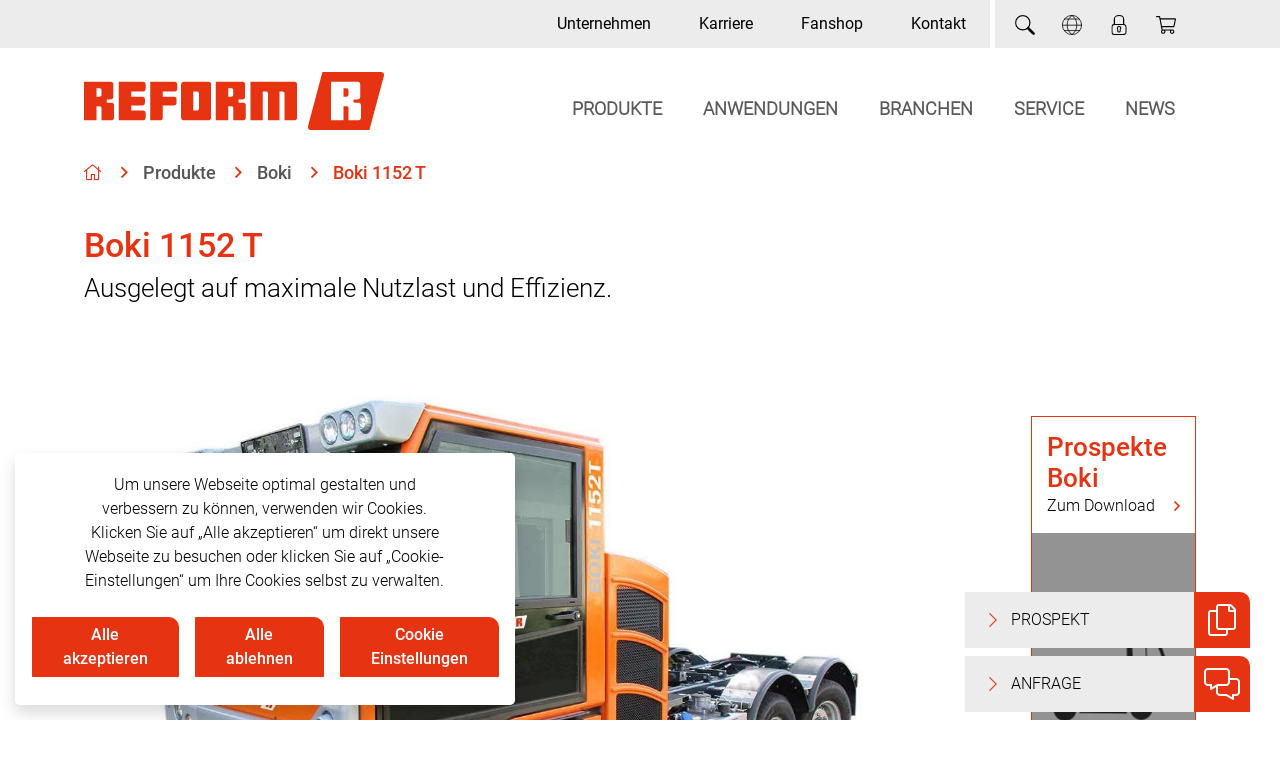

--- FILE ---
content_type: text/html; charset=utf-8
request_url: https://www.reform.at/produkte/boki/1152-t
body_size: 15755
content:
<!DOCTYPE html>
<html lang="de">
	<head>
		<meta charset="utf-8">
		<!--
	▓▓▓▓▓▓▓▓▓▓▓▓▓▓▓▓▓▓▓▓▓▓▓▓▓▓▓▓      ▓▓▓▓
	▓▓▓▓▓▓▓▓▓▓▓▓▓▓▓▓▓▓▓▓▓▓▓▓▓▓▓▓      ▀▀▀▀
	▓▓▓▓▓▓▓▓▓▓▓▓▓▓▓▓▓▓▓▓▓▓▓▓▓▓▓▓
	▓▓▓▓▓▓▓▓▓▓▓▓▓▓▓▓▓▀                ▓▓▓▌   ▀▓▓▓             ▓▓▓▓             ▓▓▓    ▄▓▓▓▓▓▓▓▓▓▓▓▓▓▓▄
	▓▓▓▓▓▓▓▓▓▓▓▓▓▓▓▌    ▓▓▓▓▓▓▓▓      ▓▓▓▌    ▓▓▓▓           ▓▓▓▓▓▓           ▓▓▓     ▀▀          ▀▓▓▓▓
	▓▓▓▓▓▓▓▓▓▓▓▓▓▓▓▌   ▓▓▓▓▓▓▓▓▓      ▓▓▓▌     ▓▓▓▌         ▓▓▓ ▓▓▓▌         ▓▓▓                   ▓▓▓▓
	▓▓▓▓▓▓▓▓▓▓▓▓▓▓▓▓    ▀▓▓▓▓▓▓▓      ▓▓▓▌      ▓▓▓        ▓▓▓   ▓▓▓        ▓▓▓                 ,▄▓▓▓▓▓
	▓▓▓▓▓▓▓▓▓▓▓▓▓▓▓▓▓▓▄    ▀▓▓▓▓      ▓▓▓▌      ▐▓▓▓       ▓▓▌   ▀▓▓       ▓▓▓           ▄▄▄▓▓▓▓▓▀▀▓▓▓▓
	▓▓▓▓▓▓▓▓▓▓▓▓▓▓▓▓▓▓▓▓▄    ▀▓▓      ▓▓▓▌       ▀▓▓▓     ▓▓▌     ▓▓▓     ▓▓▓        ▄▓▓▓▓▓▀▀▀     ▓▓▓▓
	▓▓▓▓▓▓▓▓▓▓▓▓▓▓▓▓▓▓▓▓▓▓▓▄   ▀      ▓▓▓▌        ▓▓▓    ▓▓▓      ▐▓▓    ▓▓▓        ▓▓▓▀           ▓▓▓▓
	▓▓▓▓▓▓▓▓▓▓▓▓▓▓▓▓▓▓▓▓▓▓▓▓▌         ▓▓▓▌         ▓▓▓  ▓▓▓        ▓▓▓  ▓▓▓        ▓▓▓▌            ▓▓▓▓
	▓▓▓▓▓▓▓▓▓▓▓▓▓▓▀▀▓▓▓▓▓▓▓▀          ▓▓▓▌          ▓▓▓▓▓▓         ▐▓▓▓▓▓▓         ▀▓▓▓▄           ▓▓▓▓
	▓▓▓▓▓▓▓▓▓▓▓▓▓▓            ▄▓      ▓▓▓▌          ▀▓▓▓▓▌          ▓▓▓▓▓           ▀▓▓▓▓▓▓▓▓▓▓▓  ▐▓▓▓▌
	Website created by siwa online gmbh,
	A-4232 Hagenberg im Mühlkreis, Softwarepark 37, office(at)siwa.at, Tel. +43 7236 / 3351 4170,
	Your Internet Partner for CMS & Typo3 Projects
	Further information at https://www.siwa.at
	This website is powered by TYPO3 - inspiring people to share!
	TYPO3 is a free open source Content Management Framework initially created by Kasper Skaarhoj and licensed under GNU/GPL.
	TYPO3 is copyright 1998-2026 of Kasper Skaarhoj. Extensions are copyright of their respective owners.
	Information and contribution at https://typo3.org/
-->
		<title>REFORM - Boki 1152 T</title>
		<meta name="viewport" content="width=device-width, initial-scale=1, shrink-to-fit=no">
		<meta property="og:type" content="website">
		<meta property="og:locale" content="de-DE">
		<meta property="og:title" content="REFORM - Boki 1152 T">
		<meta name="twitter:title" content="REFORM - Boki 1152 T">
		<meta name="twitter:card" content="summary">
		<meta name="copyright" content="(C) 2026 - REFORM">
		<style media="all">
/*<![CDATA[*/
<!--
@charset "UTF-8";:root{--bs-blue:#0d6efd;--bs-indigo:#6610f2;--bs-purple:#6f42c1;--bs-pink:#d63384;--bs-red:#e63312;--bs-orange:#fd7e14;--bs-yellow:#ffc107;--bs-green:#198754;--bs-teal:#20c997;--bs-cyan:#0dcaf0;--bs-gray:#6c757d;--bs-gray-dark:#343a40;--bs-gray-100:#f8f9fa;--bs-gray-200:#e9ecef;--bs-gray-300:#dee2e6;--bs-gray-400:#ced4da;--bs-gray-500:#adb5bd;--bs-gray-600:#6c757d;--bs-gray-700:#495057;--bs-gray-800:#343a40;--bs-gray-900:#212529;--bs-primary:#e63312;--bs-secondary:#6c757d;--bs-success:#198754;--bs-info:#0dcaf0;--bs-warning:#ffc107;--bs-danger:#e63312;--bs-light:#f8f9fa;--bs-dark:#212529;--bs-white:#fff;--bs-black:#000;--bs-primary-rgb:230,51,18;--bs-secondary-rgb:108,117,125;--bs-success-rgb:25,135,84;--bs-info-rgb:13,202,240;--bs-warning-rgb:255,193,7;--bs-danger-rgb:230,51,18;--bs-light-rgb:248,249,250;--bs-dark-rgb:33,37,41;--bs-primary-text-emphasis:#5c1407;--bs-secondary-text-emphasis:#2b2f32;--bs-success-text-emphasis:#0a3622;--bs-info-text-emphasis:#055160;--bs-warning-text-emphasis:#664d03;--bs-danger-text-emphasis:#5c1407;--bs-light-text-emphasis:#495057;--bs-dark-text-emphasis:#495057;--bs-primary-bg-subtle:#fad6d0;--bs-secondary-bg-subtle:#e2e3e5;--bs-success-bg-subtle:#d1e7dd;--bs-info-bg-subtle:#cff4fc;--bs-warning-bg-subtle:#fff3cd;--bs-danger-bg-subtle:#fad6d0;--bs-light-bg-subtle:#fcfcfd;--bs-dark-bg-subtle:#ced4da;--bs-primary-border-subtle:#f5ada0;--bs-secondary-border-subtle:#c4c8cb;--bs-success-border-subtle:#a3cfbb;--bs-info-border-subtle:#9eeaf9;--bs-warning-border-subtle:#ffe69c;--bs-danger-border-subtle:#f5ada0;--bs-light-border-subtle:#e9ecef;--bs-dark-border-subtle:#adb5bd;--bs-white-rgb:255,255,255;--bs-black-rgb:0,0,0;--bs-font-sans-serif:system-ui,-apple-system,"Segoe UI",Roboto,"Helvetica Neue","Noto Sans","Liberation Sans",Arial,sans-serif,"Apple Color Emoji","Segoe UI Emoji","Segoe UI Symbol","Noto Color Emoji";--bs-font-monospace:SFMono-Regular,Menlo,Monaco,Consolas,"Liberation Mono","Courier New",monospace;--bs-gradient:linear-gradient(180deg,hsla(0,0%,100%,.15),hsla(0,0%,100%,0));--bs-body-font-family:var(--bs-font-sans-serif);--bs-body-font-size:1rem;--bs-body-font-weight:400;--bs-body-line-height:1.5;--bs-body-color:#212529;--bs-body-color-rgb:33,37,41;--bs-body-bg:#fff;--bs-body-bg-rgb:255,255,255;--bs-emphasis-color:#000;--bs-emphasis-color-rgb:0,0,0;--bs-secondary-color:rgba(33,37,41,.75);--bs-secondary-color-rgb:33,37,41;--bs-secondary-bg:#e9ecef;--bs-secondary-bg-rgb:233,236,239;--bs-tertiary-color:rgba(33,37,41,.5);--bs-tertiary-color-rgb:33,37,41;--bs-tertiary-bg:#f8f9fa;--bs-tertiary-bg-rgb:248,249,250;--bs-heading-color:inherit;--bs-link-color:#e63312;--bs-link-color-rgb:230,51,18;--bs-link-decoration:underline;--bs-link-hover-color:#b8290e;--bs-link-hover-color-rgb:184,41,14;--bs-code-color:#d63384;--bs-highlight-color:#212529;--bs-highlight-bg:#fff3cd;--bs-border-width:1px;--bs-border-style:solid;--bs-border-color:#dee2e6;--bs-border-color-translucent:rgba(0,0,0,.175);--bs-border-radius:0.375rem;--bs-border-radius-sm:0.25rem;--bs-border-radius-lg:0.5rem;--bs-border-radius-xl:1rem;--bs-border-radius-xxl:2rem;--bs-border-radius-2xl:var(--bs-border-radius-xxl);--bs-border-radius-pill:50rem;--bs-box-shadow:0 0.5rem 1rem rgba(0,0,0,.15);--bs-box-shadow-sm:0 0.125rem 0.25rem rgba(0,0,0,.075);--bs-box-shadow-lg:0 1rem 3rem rgba(0,0,0,.175);--bs-box-shadow-inset:inset 0 1px 2px rgba(0,0,0,.075);--bs-focus-ring-width:0.25rem;--bs-focus-ring-opacity:0.25;--bs-focus-ring-color:rgba(230,51,18,.25);--bs-form-valid-color:#198754;--bs-form-valid-border-color:#198754;--bs-form-invalid-color:#e63312;--bs-form-invalid-border-color:#e63312}*,:after,:before{box-sizing:border-box}@media (prefers-reduced-motion:no-preference){:root{scroll-behavior:smooth}}body{background-color:var(--bs-body-bg);color:var(--bs-body-color);font-family:var(--bs-body-font-family);font-size:var(--bs-body-font-size);font-weight:var(--bs-body-font-weight);line-height:var(--bs-body-line-height);margin:0;text-align:var(--bs-body-text-align);-webkit-text-size-adjust:100%}.h1,.h2,h1{color:var(--bs-heading-color);font-weight:500;line-height:1.2;margin-bottom:.5rem;margin-top:0}.h1,h1{font-size:calc(1.375rem + 1.5vw)}@media (min-width:1200px){.h1,h1{font-size:2.5rem}}.h2{font-size:calc(1.325rem + .9vw)}@media (min-width:1200px){.h2{font-size:2rem}}p{margin-bottom:1rem;margin-top:0}ul{padding-left:2rem}ul{margin-bottom:1rem;margin-top:0}strong{font-weight:bolder}a{color:rgba(var(--bs-link-color-rgb),var(--bs-link-opacity,1));text-decoration:underline}img,svg{vertical-align:middle}table{border-collapse:collapse;caption-side:bottom}tbody,td,tr{border:0 solid;border-color:inherit}label{display:inline-block}button{border-radius:0}button,input{font-family:inherit;font-size:inherit;line-height:inherit;margin:0}button{text-transform:none}[type=button],button{-webkit-appearance:button}::-moz-focus-inner{border-style:none;padding:0}::-webkit-datetime-edit-day-field,::-webkit-datetime-edit-fields-wrapper,::-webkit-datetime-edit-hour-field,::-webkit-datetime-edit-minute,::-webkit-datetime-edit-month-field,::-webkit-datetime-edit-text,::-webkit-datetime-edit-year-field{padding:0}::-webkit-inner-spin-button{height:auto}::-webkit-search-decoration{-webkit-appearance:none}::-webkit-color-swatch-wrapper{padding:0}::file-selector-button{-webkit-appearance:button;font:inherit}.img-fluid{height:auto;max-width:100%}.container{--bs-gutter-x:1.5rem;--bs-gutter-y:0;margin-left:auto;margin-right:auto;padding-left:calc(var(--bs-gutter-x)*.5);padding-right:calc(var(--bs-gutter-x)*.5);width:100%}@media (min-width:576px){.container{max-width:540px}}@media (min-width:768px){.container{max-width:720px}}@media (min-width:992px){.container{max-width:960px}}@media (min-width:1200px){.container{max-width:1136px}}:root{--bs-breakpoint-xs:0;--bs-breakpoint-sm:576px;--bs-breakpoint-md:768px;--bs-breakpoint-lg:992px;--bs-breakpoint-xl:1200px}.row{--bs-gutter-x:1.5rem;--bs-gutter-y:0;display:flex;flex-wrap:wrap;margin-left:calc(var(--bs-gutter-x)*-.5);margin-right:calc(var(--bs-gutter-x)*-.5);margin-top:calc(var(--bs-gutter-y)*-1)}.row>*{flex-shrink:0;margin-top:var(--bs-gutter-y);max-width:100%;padding-left:calc(var(--bs-gutter-x)*.5);padding-right:calc(var(--bs-gutter-x)*.5);width:100%}.col-3{flex:0 0 auto;width:25%}.col-6{flex:0 0 auto;width:50%}.col-9{flex:0 0 auto;width:75%}.col-12{flex:0 0 auto;width:100%}@media (min-width:576px){.col-sm-4{flex:0 0 auto;width:33.33333333%}}@media (min-width:768px){.col-md-6{flex:0 0 auto;width:50%}}@media (min-width:992px){.col-lg-3{flex:0 0 auto;width:25%}.col-lg-5{flex:0 0 auto;width:41.66666667%}.col-lg-6{flex:0 0 auto;width:50%}.col-lg-7{flex:0 0 auto;width:58.33333333%}.col-lg-9{flex:0 0 auto;width:75%}}@media (min-width:1200px){.col-xl-2{flex:0 0 auto;width:16.66666667%}.col-xl-4{flex:0 0 auto;width:33.33333333%}.col-xl-8{flex:0 0 auto;width:66.66666667%}}.btn{--bs-btn-padding-x:0.75rem;--bs-btn-padding-y:0.375rem;--bs-btn-font-family: ;--bs-btn-font-size:1rem;--bs-btn-font-weight:400;--bs-btn-line-height:1.5;--bs-btn-color:var(--bs-body-color);--bs-btn-bg:transparent;--bs-btn-border-width:var(--bs-border-width);--bs-btn-border-color:transparent;--bs-btn-border-radius:var(--bs-border-radius);--bs-btn-hover-border-color:transparent;--bs-btn-box-shadow:inset 0 1px 0 hsla(0,0%,100%,.15),0 1px 1px rgba(0,0,0,.075);--bs-btn-disabled-opacity:0.65;--bs-btn-focus-box-shadow:0 0 0 0.25rem rgba(var(--bs-btn-focus-shadow-rgb),.5);background-color:var(--bs-btn-bg);border:var(--bs-btn-border-width) solid var(--bs-btn-border-color);border-radius:var(--bs-btn-border-radius);color:var(--bs-btn-color);display:inline-block;font-family:var(--bs-btn-font-family);font-size:var(--bs-btn-font-size);font-weight:var(--bs-btn-font-weight);line-height:var(--bs-btn-line-height);padding:var(--bs-btn-padding-y) var(--bs-btn-padding-x);text-align:center;text-decoration:none;vertical-align:middle}.btn-primary{--bs-btn-color:#000;--bs-btn-bg:#e63312;--bs-btn-border-color:#e63312;--bs-btn-hover-color:#000;--bs-btn-hover-bg:#ea5236;--bs-btn-hover-border-color:#e9472a;--bs-btn-focus-shadow-rgb:196,43,15;--bs-btn-active-color:#000;--bs-btn-active-bg:#eb5c41;--bs-btn-active-border-color:#e9472a;--bs-btn-active-shadow:inset 0 3px 5px rgba(0,0,0,.125);--bs-btn-disabled-color:#000;--bs-btn-disabled-bg:#e63312;--bs-btn-disabled-border-color:#e63312}.collapse:not(.show){display:none}.dropdown{position:relative}.dropdown-toggle{white-space:nowrap}.dropdown-toggle:after{border-bottom:0;border-left:.3em solid transparent;border-right:.3em solid transparent;border-top:.3em solid;content:"";display:inline-block;margin-left:.255em;vertical-align:.255em}.dropdown-menu{--bs-dropdown-zindex:1000;--bs-dropdown-min-width:10rem;--bs-dropdown-padding-x:0;--bs-dropdown-padding-y:0.5rem;--bs-dropdown-spacer:0.125rem;--bs-dropdown-font-size:1rem;--bs-dropdown-color:var(--bs-body-color);--bs-dropdown-bg:var(--bs-body-bg);--bs-dropdown-border-color:var(--bs-border-color-translucent);--bs-dropdown-border-radius:var(--bs-border-radius);--bs-dropdown-border-width:var(--bs-border-width);--bs-dropdown-inner-border-radius:calc(var(--bs-border-radius) - var(--bs-border-width));--bs-dropdown-divider-bg:var(--bs-border-color-translucent);--bs-dropdown-divider-margin-y:0.5rem;--bs-dropdown-box-shadow:var(--bs-box-shadow);--bs-dropdown-link-color:var(--bs-body-color);--bs-dropdown-link-hover-color:var(--bs-body-color);--bs-dropdown-link-hover-bg:var(--bs-tertiary-bg);--bs-dropdown-link-active-color:#fff;--bs-dropdown-link-active-bg:#e63312;--bs-dropdown-link-disabled-color:var(--bs-tertiary-color);--bs-dropdown-item-padding-x:1rem;--bs-dropdown-item-padding-y:0.25rem;--bs-dropdown-header-color:#6c757d;--bs-dropdown-header-padding-x:1rem;--bs-dropdown-header-padding-y:0.5rem;background-clip:padding-box;background-color:var(--bs-dropdown-bg);border:var(--bs-dropdown-border-width) solid var(--bs-dropdown-border-color);border-radius:var(--bs-dropdown-border-radius);color:var(--bs-dropdown-color);display:none;font-size:var(--bs-dropdown-font-size);list-style:none;margin:0;min-width:var(--bs-dropdown-min-width);padding:var(--bs-dropdown-padding-y) var(--bs-dropdown-padding-x);position:absolute;text-align:left;z-index:var(--bs-dropdown-zindex)}.dropdown-item{background-color:transparent;border:0;border-radius:var(--bs-dropdown-item-border-radius,0);clear:both;color:var(--bs-dropdown-link-color);display:block;font-weight:400;padding:var(--bs-dropdown-item-padding-y) var(--bs-dropdown-item-padding-x);text-align:inherit;text-decoration:none;white-space:nowrap;width:100%}.nav-link{background:0 0;border:0;color:var(--bs-nav-link-color);display:block;font-size:var(--bs-nav-link-font-size);font-weight:var(--bs-nav-link-font-weight);padding:var(--bs-nav-link-padding-y) var(--bs-nav-link-padding-x);text-decoration:none}.navbar{--bs-navbar-padding-x:0;--bs-navbar-padding-y:0.5rem;--bs-navbar-color:rgba(var(--bs-emphasis-color-rgb),0.65);--bs-navbar-hover-color:rgba(var(--bs-emphasis-color-rgb),0.8);--bs-navbar-disabled-color:rgba(var(--bs-emphasis-color-rgb),0.3);--bs-navbar-active-color:rgba(var(--bs-emphasis-color-rgb),1);--bs-navbar-brand-padding-y:0.3125rem;--bs-navbar-brand-margin-end:1rem;--bs-navbar-brand-font-size:1.25rem;--bs-navbar-brand-color:rgba(var(--bs-emphasis-color-rgb),1);--bs-navbar-brand-hover-color:rgba(var(--bs-emphasis-color-rgb),1);--bs-navbar-nav-link-padding-x:0.5rem;--bs-navbar-toggler-padding-y:0.25rem;--bs-navbar-toggler-padding-x:0.75rem;--bs-navbar-toggler-font-size:1.25rem;--bs-navbar-toggler-icon-bg:url("data:image/svg+xml;charset=utf-8,%3Csvg xmlns='http://www.w3.org/2000/svg' viewBox='0 0 30 30'%3E%3Cpath stroke='rgba(33, 37, 41, 0.75)' stroke-linecap='round' stroke-miterlimit='10' stroke-width='2' d='M4 7h22M4 15h22M4 23h22'/%3E%3C/svg%3E");--bs-navbar-toggler-border-color:rgba(var(--bs-emphasis-color-rgb),0.15);--bs-navbar-toggler-border-radius:var(--bs-border-radius);--bs-navbar-toggler-focus-width:0.25rem;align-items:center;display:flex;flex-wrap:wrap;justify-content:space-between;padding:var(--bs-navbar-padding-y) var(--bs-navbar-padding-x);position:relative}.navbar-brand{color:var(--bs-navbar-brand-color);font-size:var(--bs-navbar-brand-font-size);margin-right:var(--bs-navbar-brand-margin-end);padding-bottom:var(--bs-navbar-brand-padding-y);padding-top:var(--bs-navbar-brand-padding-y);text-decoration:none;white-space:nowrap}.navbar-nav{--bs-nav-link-padding-x:0;--bs-nav-link-padding-y:0.5rem;--bs-nav-link-font-weight: ;--bs-nav-link-color:var(--bs-navbar-color);--bs-nav-link-hover-color:var(--bs-navbar-hover-color);--bs-nav-link-disabled-color:var(--bs-navbar-disabled-color);display:flex;flex-direction:column;list-style:none;margin-bottom:0;padding-left:0}.navbar-nav .dropdown-menu{position:static}.navbar-collapse{align-items:center;flex-basis:100%;flex-grow:1}.navbar-toggler{background-color:transparent;border:var(--bs-border-width) solid var(--bs-navbar-toggler-border-color);border-radius:var(--bs-navbar-toggler-border-radius);color:var(--bs-navbar-color);font-size:var(--bs-navbar-toggler-font-size);line-height:1;padding:var(--bs-navbar-toggler-padding-y) var(--bs-navbar-toggler-padding-x)}.navbar-toggler-icon{background-image:var(--bs-navbar-toggler-icon-bg);background-position:50%;background-repeat:no-repeat;background-size:100%;display:inline-block;height:1.5em;vertical-align:middle;width:1.5em}@media (min-width:992px){.navbar-expand-lg{flex-wrap:nowrap;justify-content:flex-start}.navbar-expand-lg .navbar-nav{flex-direction:row}.navbar-expand-lg .navbar-nav .dropdown-menu{position:absolute}.navbar-expand-lg .navbar-nav .nav-link{padding-left:var(--bs-navbar-nav-link-padding-x);padding-right:var(--bs-navbar-nav-link-padding-x)}.navbar-expand-lg .navbar-collapse{display:flex!important;flex-basis:auto}.navbar-expand-lg .navbar-toggler{display:none}}:root{--bs-btn-close-filter: }:root{--bs-carousel-indicator-active-bg:#fff;--bs-carousel-caption-color:#fff;--bs-carousel-control-icon-filter: }.overflow-hidden{overflow:hidden!important}.d-inline-block{display:inline-block!important}.d-block{display:block!important}.d-flex{display:flex!important}.d-inline-flex{display:inline-flex!important}.d-none{display:none!important}.position-relative{position:relative!important}.position-absolute{position:absolute!important}.border-0{border:0!important}.w-100{width:100%!important}.h-100{height:100%!important}.flex-row{flex-direction:row!important}.flex-column{flex-direction:column!important}.justify-content-end{justify-content:flex-end!important}.justify-content-center{justify-content:center!important}.align-items-start{align-items:flex-start!important}.align-items-center{align-items:center!important}.order-1{order:1!important}.order-2{order:2!important}.mx-1{margin-left:.25rem!important;margin-right:.25rem!important}.mx-4{margin-left:1.5rem!important;margin-right:1.5rem!important}.my-2{margin-bottom:.5rem!important;margin-top:.5rem!important}.mt-2{margin-top:.5rem!important}.mt-3{margin-top:1rem!important}.mt-4{margin-top:1.5rem!important}.mt-5{margin-top:3rem!important}.mb-3{margin-bottom:1rem!important}.px-4{padding-left:1.5rem!important;padding-right:1.5rem!important}.px-5{padding-left:3rem!important;padding-right:3rem!important}.py-1{padding-bottom:.25rem!important;padding-top:.25rem!important}.py-2{padding-bottom:.5rem!important;padding-top:.5rem!important}.pt-2{padding-top:.5rem!important}.pt-3{padding-top:1rem!important}.text-center{text-align:center!important}.text-uppercase{text-transform:uppercase!important}.text-white{--bs-text-opacity:1;color:rgba(var(--bs-white-rgb),var(--bs-text-opacity))!important}@media (min-width:576px){.text-sm-center{text-align:center!important}}@media (min-width:768px){.d-md-block{display:block!important}.d-md-flex{display:flex!important}.d-md-none{display:none!important}.mt-md-4{margin-top:1.5rem!important}.mb-md-4{margin-bottom:1.5rem!important}.mb-md-5{margin-bottom:3rem!important}.pt-md-4{padding-top:1.5rem!important}.pb-md-3{padding-bottom:1rem!important}.text-md-center{text-align:center!important}}@media (min-width:992px){.d-lg-block{display:block!important}.d-lg-flex{display:flex!important}.d-lg-none{display:none!important}.align-items-lg-end{align-items:flex-end!important}.order-lg-1{order:1!important}.order-lg-2{order:2!important}.mt-lg-0{margin-top:0!important}.pt-lg-0{padding-top:0!important}.pt-lg-3{padding-top:1rem!important}.pb-lg-3{padding-bottom:1rem!important}}@media (min-width:1200px){.d-xl-inline{display:inline!important}.mt-xl-0{margin-top:0!important}}@font-face{font-family:Roboto-Light;font-style:normal;font-weight:300;src:url(/_assets/c2a094a0c500e6bb6cc7b47b09b6554c/Assets/fonts/roboto-v18-latin-300.7710bff0.eot);src:local("Roboto Light"),local("Roboto-Light"),url(/_assets/c2a094a0c500e6bb6cc7b47b09b6554c/Assets/fonts/roboto-v18-latin-300.7710bff0.eot?#iefix) format("embedded-opentype"),url(/_assets/c2a094a0c500e6bb6cc7b47b09b6554c/Assets/fonts/roboto-v18-latin-300.815babff.woff2) format("woff2"),url(/_assets/c2a094a0c500e6bb6cc7b47b09b6554c/Assets/fonts/roboto-v18-latin-300.d4c409df.woff) format("woff"),url(/_assets/c2a094a0c500e6bb6cc7b47b09b6554c/Assets/fonts/roboto-v18-latin-300.a0de923c.ttf) format("truetype"),url(/_assets/c2a094a0c500e6bb6cc7b47b09b6554c/Assets/images/roboto-v18-latin-300.23a1f28c.svg#Roboto) format("svg")}@font-face{font-family:Roboto-Regular;font-style:normal;font-weight:400;src:url(/_assets/c2a094a0c500e6bb6cc7b47b09b6554c/Assets/fonts/roboto-v18-latin-regular.1df55895.eot);src:local("Roboto"),local("Roboto-Regular"),url(/_assets/c2a094a0c500e6bb6cc7b47b09b6554c/Assets/fonts/roboto-v18-latin-regular.1df55895.eot?#iefix) format("embedded-opentype"),url(/_assets/c2a094a0c500e6bb6cc7b47b09b6554c/Assets/fonts/roboto-v18-latin-regular.cb41c1e7.woff2) format("woff2"),url(/_assets/c2a094a0c500e6bb6cc7b47b09b6554c/Assets/fonts/roboto-v18-latin-regular.fbebe708.woff) format("woff"),url(/_assets/c2a094a0c500e6bb6cc7b47b09b6554c/Assets/fonts/roboto-v18-latin-regular.cf27fb90.ttf) format("truetype"),url(/_assets/c2a094a0c500e6bb6cc7b47b09b6554c/Assets/images/roboto-v18-latin-regular.0b215dbb.svg#Roboto) format("svg")}@font-face{font-family:Roboto-Medium;font-style:normal;font-weight:500;src:url(/_assets/c2a094a0c500e6bb6cc7b47b09b6554c/Assets/fonts/roboto-v18-latin-500.8e60302b.eot);src:local("Roboto Medium"),local("Roboto-Medium"),url(/_assets/c2a094a0c500e6bb6cc7b47b09b6554c/Assets/fonts/roboto-v18-latin-500.8e60302b.eot?#iefix) format("embedded-opentype"),url(/_assets/c2a094a0c500e6bb6cc7b47b09b6554c/Assets/fonts/roboto-v18-latin-500.2d241905.woff2) format("woff2"),url(/_assets/c2a094a0c500e6bb6cc7b47b09b6554c/Assets/fonts/roboto-v18-latin-500.1d19ca2f.woff) format("woff"),url(/_assets/c2a094a0c500e6bb6cc7b47b09b6554c/Assets/fonts/roboto-v18-latin-500.ec627c72.ttf) format("truetype"),url(/_assets/c2a094a0c500e6bb6cc7b47b09b6554c/Assets/images/roboto-v18-latin-500.eccd9e61.svg#Roboto) format("svg")}@font-face{font-family:reform;font-style:normal;font-weight:400;src:url(/_assets/c2a094a0c500e6bb6cc7b47b09b6554c/Assets/fonts/reform.776a317e.eot);src:url(/_assets/c2a094a0c500e6bb6cc7b47b09b6554c/Assets/fonts/reform.776a317e.eot?#iefix) format("embedded-opentype"),url(/_assets/c2a094a0c500e6bb6cc7b47b09b6554c/Assets/fonts/reform.559883d9.woff) format("woff"),url(/_assets/c2a094a0c500e6bb6cc7b47b09b6554c/Assets/fonts/reform.0efec355.ttf) format("truetype"),url(/_assets/c2a094a0c500e6bb6cc7b47b09b6554c/Assets/images/reform.e5d4a9ed.svg#reform) format("svg")}[class*=" reform-"]:before{font-family:reform!important;font-style:normal!important;font-variant:normal!important;font-weight:400!important;text-transform:none!important;speak:none;line-height:1;-webkit-font-smoothing:antialiased;-moz-osx-font-smoothing:grayscale}.reform-gray-background{background:#ececec}*{color:#000;font-family:Roboto-Light}body{font-size:16px}.h1,.h2,h1{color:#e63312;font-family:Roboto-Medium}p strong,strong{font-family:Roboto-Medium;font-weight:400}a{color:#565655;text-decoration:none}a span{color:#e63312;text-decoration:none}.h1,h1{font-size:34px}.h2{font-size:26px}header .top-menu a{font-family:Roboto-Regular;font-size:16px}header .custom-navbar a:not(.bottom-menu-link){font-size:18px}header .custom-navbar .navbar-nav>li.dropdown>.dropdown-menu .dropdown-content .dropdown-item{font-size:18px -1px}.frame-type-textmedia.frame-layout-5 header{text-transform:uppercase}.frame-type-textmedia.frame-layout-5 header:not(.border-reform-right){border-left:10px solid #e63312;padding-left:1.5rem}.frame-type-textmedia.frame-layout-5 header :first-child{color:#e63312!important}.frame-type-textmedia.frame-layout-5 header :first-child{font-family:Roboto-Light;margin-bottom:.1rem}.frame-type-textmedia.frame-layout-5 header div{color:#a1a19f}@media (max-width:400px){.h1,h1{font-size:1.8rem!important}.h2{font-size:1.4rem!important}}body .btn.btn-custom-new{border-radius:0;border-top-right-radius:10px}.btn-primary{background:#e63312;border-color:#e63312;color:#fff}@media (max-width:991.98px){table{display:block;overflow-x:auto;width:100%;overflow-scrolling:touch}}.top-menu .icons-nav a img{height:20px;width:20px}.top-menu .pages-wrapper{border-right:5px solid #fff;margin-right:5px}.top-menu .icon-wrapper{padding-right:12.5px}@media (max-width:991px){#navbarNavDropdown{width:690px}}@media (max-width:767px){#navbarNavDropdown{width:510px}}@media (max-width:575px){#navbarNavDropdown{width:calc(100vw - 30px)}}@media (max-width:767px),(min-width:992px){#navbarNavDropdown .navbar-nav .new-menu-tag{padding-right:100px}#navbarNavDropdown .navbar-nav .new-menu-tag:after{text-indent:0!important}#navbarNavDropdown .navbar-nav .dropdown-item{padding-left:25px;text-indent:-25px;white-space:normal}}#navbarNavDropdown .navbar-nav .new-menu-tag:after{align-items:center;background:#e63312;border-bottom-left-radius:15px;border-top-right-radius:15px;color:#fff;display:flex;font-size:.9rem;font-weight:700!important;height:30px;justify-content:center;padding:0 15px;position:absolute;right:0;top:50%;transform:translateY(-50%)}#navbarNavDropdown .navbar-nav>li{font-weight:700;text-transform:uppercase}@media (min-width:992px){#navbarNavDropdown .navbar-nav>li{align-items:flex-end;display:flex}}@media (max-width:991px){#navbarNavDropdown .navbar-nav>li .dropdown-menu{right:0}}#navbarNavDropdown .navbar-nav>li .dropdown-menu .bottom-menu-link-wrapper{background-color:#e63312;margin-top:50px}@media (max-width:991px){#navbarNavDropdown .navbar-nav>li .dropdown-menu .bottom-menu-link-wrapper{margin:15px 0}}#navbarNavDropdown .navbar-nav>li .dropdown-menu .dropdown-item{position:relative}#navbarNavDropdown .navbar-nav>li .dropdown-menu .dropdown-item:not(.new-menu-tag){padding-right:0!important}@media (max-width:991px){#navbarNavDropdown .navbar-nav>li .dropdown-menu .dropdown-item{color:#000!important;text-decoration:inherit!important}}#navbarNavDropdown .navbar-nav>li .dropdown-menu .dropdown-item:before{color:#e63312;content:"\f054";font-family:Font Awesome\ 6 Pro;font-weight:400!important;margin-right:1rem}label{color:#565655;display:block;font-size:14px;line-height:1;margin:5px 0 0}.linkbox-grid-element .wrapper img{border:none!important;border-radius:0!important}.red-image-content-wrapper .first-image-background{height:100%;width:100%}.red-image-content-wrapper .overlay-content-wrapper{bottom:-40px;padding-left:10px;padding-right:20px;z-index:111}.red-image-content-wrapper .overlay-content-wrapper .subheader-text{font-family:Roboto-Light}@media (max-width:767px){.red-image-content-wrapper .overlay-content-wrapper{bottom:inherit;padding-right:30px;top:30px}.red-image-content-wrapper .overlay-content-wrapper .btn-custom-new,.red-image-content-wrapper .overlay-content-wrapper .subheader-text{font-size:1.1rem}.red-image-content-wrapper .overlay-content-wrapper .text-wrapper>.header{font-size:1.65rem!important}.red-image-content-wrapper .overlay-content-wrapper .btn-custom-new{width:100%}}@media (max-width:400px){.red-image-content-wrapper .overlay-content-wrapper{padding-right:15px}.red-image-content-wrapper .overlay-content-wrapper .header{font-size:1.6rem!important}.red-image-content-wrapper .overlay-content-wrapper .subheader-text{font-size:1.1rem!important}}@media (max-width:767px){.red-image-content-wrapper .image-content-fading{height:235px!important}}@media (max-width:991px){.red-image-content-wrapper .image-content-fading{height:400px!important}}.red-image-content-wrapper .image-content-fading .image-content{float:left;position:absolute;right:0;top:0}.red-image-content-wrapper .blurry-image{bottom:0;left:0;position:relative;right:0;top:0}.red-image-content-wrapper .blurry-image div,.red-image-content-wrapper .blurry-image img{filter:blur(3px);transform:scale(1.05)}.red-image-content-wrapper .blurry-image:before{background:#8f8f8f;bottom:0;content:"";left:0;opacity:.4;position:absolute;right:0;top:0;z-index:11}.reform .gsc-control-cse{border:0;margin:0;padding:0}.reform form.gsc-search-box{display:none}@media (max-width:991px){.reform .gsc-results-wrapper-overlay{height:100%;left:0;top:0;width:100%}.reform .gsc-results-wrapper-overlay .gsc-orderby-container,.reform .gsc-results-wrapper-overlay .gsc-result-info-container{display:none}}@media screen and (-webkit-min-device-pixel-ratio:0){.reform>header .icons-nav>span .nav-content form input#q-mobile{font-size:16px!important;padding:0}}body>header .top-menu div[data-action=search] form{padding:6.5px 0}body>header .top-menu div[data-action=search] input{background:0 0;border:0;border-bottom:1px solid #565655;color:#565655;font-weight:700;outline:0;text-align:right;width:100%}body>header .top-menu div[data-action=search] input::-webkit-input-placeholder{color:#565655}body>header .top-menu div[data-action=search] input::-moz-placeholder{color:#565655}body>header .top-menu div[data-action=search] input:-ms-input-placeholder{color:#565655}body>header .top-menu div[data-action=search] input:-moz-placeholder{color:#565655}body>header .top-menu div[data-action=login]{align-items:center;padding:1px 0}body>header .icons-nav{text-align:right}body>header .icons-nav a{display:inline-block;margin-left:15px}body>header .icons-nav a img{height:20px;width:20px}body>header .navbar-brand{margin:0}body>header .custom-navbar{padding:0}body>header .custom-navbar .navbar-collapse{justify-content:space-between}body>header .custom-navbar .navbar-nav>li{padding:0 12.5px}@media (max-width:991px){body>header .custom-navbar .navbar-nav>li>a.d-lg-none{padding:0!important}}body>header .custom-navbar .navbar-nav>li:last-of-type{padding-right:0}body>header .custom-navbar .navbar-nav>li.dropdown{position:inherit}body>header .custom-navbar .navbar-nav>li.dropdown .dropdown-toggle{display:inline-block}body>header .custom-navbar .navbar-nav>li.dropdown .dropdown-toggle:after{display:none}body>header .custom-navbar .navbar-nav>li.dropdown>.dropdown-menu{background:0 0;border:none;border-radius:0;left:inherit;margin-right:-50vw;margin-top:0;padding:0;position:absolute;right:648px;right:558px;top:100%;width:100vw}@media (max-width:1199.98px){body>header .custom-navbar .navbar-nav>li.dropdown>.dropdown-menu{right:468px}}body>header .custom-navbar .navbar-nav>li.dropdown>.dropdown-menu .dropdown-content{background-color:#fff;border-top:1px solid #a1a19f;padding-top:35px}@media (max-width:991px){body>header .custom-navbar .navbar-nav>li.dropdown>.dropdown-menu .dropdown-content{padding-top:.75rem}}@media (min-width:992px){body>header .custom-navbar .navbar-nav>li.dropdown>.dropdown-menu .dropdown-content>.container>.row{width:100%}}body>header .custom-navbar .navbar-nav>li.dropdown>.dropdown-menu .dropdown-content .dropdown-item{color:#565655}body>header .custom-navbar .custom-toggler .navbar-toggler-icon{background-image:url("data:image/svg+xml;charset=utf8,%3Csvg viewBox=%270 0 32 32%27 xmlns=%27http://www.w3.org/2000/svg%27%3E%3Cpath stroke=%27rgba%28230,51,18, 1%29%27 stroke-width=%272%27 stroke-linecap=%27round%27 stroke-miterlimit=%2710%27 d=%27M4 8h24M4 16h24M4 24h24%27/%3E%3C/svg%3E")}body main a{color:#e63312}body main .breadcrumbs{margin:13px 0 7px;min-height:27px}body main .breadcrumbs ul{display:flex;flex:1;list-style:none;margin:0;padding:0}body main .breadcrumbs ul li{color:#e63312;font-family:Roboto-Medium;font-size:18px}body main .breadcrumbs ul li i{color:#e63312}body main .breadcrumbs ul li:after{color:#e63312;content:"\f105";font-family:Font Awesome\ 6 Pro;margin:0 15px}body main .breadcrumbs ul li:last-child:after{color:#e63312;content:none;margin-right:0}body main .breadcrumbs ul li a{color:#565655;font-family:Roboto-Medium;font-size:18px}body main .breadcrumbs ul li a i{color:#e63312}body main .download-filters .download-filter:not(.no-border),body main .image-link-line{padding-bottom:3rem;padding-top:1.5rem;position:relative}@media (min-width:992px){body main .download-filters .download-filter:not(.no-border):after,body main .image-link-line:after{border-left:2px solid #ececec;content:"";height:100%;position:absolute;right:-12px;top:0}}body main .download-filters{margin-bottom:60px}body main .download-filters .download-filter{opacity:.7;padding:0 50px}@media (max-width:767px){body main .download-filters .download-filter{padding:0 15px}}body main .download-filters .download-filter span{color:#000;font-family:Roboto-Medium}body main .download-filters .download-filter img{border:0;border-radius:0}body main .download-filters .product-filter ul{list-style:none;margin:0 0 0 5px;padding:0}body main .download-filters .product-filter ul li{float:left}body main .download-filters .product-filter ul li:after{content:"|";margin:0 5px}body main .download-filters .product-filter ul li:last-of-type:after{content:""}@media (min-width:1701px){.red-image-content-wrapper .image-content-fading .image-content,.red-image-content-wrapper .overlay-content-wrapper{min-height:444px!important}}@media (max-width:1700px) and (min-width:1201px){.red-image-content-wrapper .image-content-fading .image-content,.red-image-content-wrapper .overlay-content-wrapper{min-height:300px!important}.red-image-content-wrapper .overlay-content-wrapper{top:20px!important}.red-image-content-wrapper .overlay-content-wrapper .overlay-content img{padding-left:60px!important}}@media (max-width:1200px) and (min-width:992px){.red-image-content-wrapper .overlay-content-wrapper{top:20px!important}}@media (max-width:1200px){.red-image-content-wrapper .image-content-fading .image-content,.red-image-content-wrapper .overlay-content-wrapper{min-height:250px!important}}@media (min-width:992px){body>header .custom-navbar .navbar-nav>li:first-of-type>.nav-link{padding-left:0}}@media (max-width:991px){body #cookie-bar{padding:15px}body #cookie-bar .cb-enable{display:block;margin-top:15px}body>header .icons-nav,body>header .navbar-toggler{border-color:#fff;padding:15px 0}body>header .icons-nav{text-align:left}body>header .icons-nav>span{display:inline-block;margin-left:15px}body>header .icons-nav>span:first-of-type{margin-left:0}body>header .icons-nav>span>a{display:inline-block;margin:0;vertical-align:middle}body>header .icons-nav>span .nav-content{display:inline-block;max-height:0;max-width:0;overflow:hidden;vertical-align:middle}body>header .icons-nav>span .nav-content .icons-nav-login-text{width:180px}body>header .icons-nav>span .nav-content .icons-nav-login-text a{color:#e63312;text-decoration:underline}body>header .icons-nav>span .nav-content form{display:inline-block;line-height:1;padding-left:15px;width:45vw}body>header .icons-nav>span .nav-content form input{background:0 0;border:none;border-bottom:1px solid #000;border-radius:0;color:#fff;font-size:15px;outline:0;width:100%}body>header .icons-nav>span .nav-content form input::-webkit-input-placeholder{color:#000}body>header .icons-nav>span .nav-content form input::-moz-placeholder{color:#000}body>header .icons-nav>span .nav-content form input:-ms-input-placeholder{color:#fff}body>header .icons-nav>span .nav-content form input:-moz-placeholder{color:#fff}body>header .icons-nav>span .nav-content ul{list-style:none;margin:0;padding:0;width:160px}body>header .icons-nav>span .nav-content ul li{float:left;width:40px}body>header .icons-nav>span .nav-content ul li a{margin:0;padding:0 7.5px}body>header .custom-navbar .navbar-nav>li{padding:0;position:relative}body>header .custom-navbar .navbar-nav>li.dropdown{border-bottom:0}body>header .custom-navbar .navbar-nav>li.dropdown>.dropdown-menu{display:block;left:auto;margin:0;max-height:0;overflow:hidden;padding:0;position:relative;width:100%}body>header .custom-navbar .navbar-nav>li.dropdown>.dropdown-menu .dropdown-content{background:0 0;box-shadow:none;padding-bottom:0}body>header .custom-navbar .navbar-nav>li.dropdown>.dropdown-menu .dropdown-content a{padding:5px 0}body>header .custom-navbar .navbar-nav>li.dropdown>.dropdown-menu .dropdown-content .dropdown-item{color:#fff!important}body>header .custom-navbar .navbar-nav>li:last-of-type{margin-bottom:15px}body>header .custom-navbar .navbar-nav>li.top-menu{border-top:2px solid #e63312;margin-bottom:0;margin-top:5px;padding-top:5px}}@media (max-width:991px) and (min-width:992px){body>header .custom-navbar .navbar-nav>li.top-menu{display:flex;justify-content:space-between}}@media (max-width:991px){body>header .custom-navbar .navbar-nav>li.top-menu>a{font-family:Roboto-Light,serif}}@media (max-width:991px){body>main .breadcrumbs{margin-top:10px}body>main .breadcrumbs ul li{font-size:15px}body>main .breadcrumbs ul li a{font-size:15px;padding:15px 0}body>main .breadcrumbs ul li:after{font-size:15px;margin:0 5px}body>main .breadcrumbs ul li:first-of-type,body>main .breadcrumbs ul li:nth-of-type(2){white-space:nowrap}body>main .image-link-line{border-bottom:2px solid #ececec;margin-bottom:30px}body>main .image-link-line:after{height:calc(100% - 30px)}}@media (max-width:767px){body main .image-link-line:after{border:none}}.fal{-moz-osx-font-smoothing:grayscale;-webkit-font-smoothing:antialiased;display:var(--fa-display,inline-block);font-style:normal;font-variant:normal;line-height:1;text-rendering:auto}.fa-home:before{content:"\f015"}.sr-only{height:1px;margin:-1px;overflow:hidden;padding:0;position:absolute;width:1px;clip:rect(0,0,0,0);border-width:0;white-space:nowrap}:host,:root{--fa-font-regular:normal 400 1em/1 "Font Awesome 6 Pro"}@font-face{font-display:swap;font-family:Font Awesome\ 6 Pro;font-style:normal;font-weight:400;src:url(/_assets/c2a094a0c500e6bb6cc7b47b09b6554c/Assets/fonts/fa-regular-400.a90bb8ee.woff2) format("woff2"),url(/_assets/c2a094a0c500e6bb6cc7b47b09b6554c/Assets/fonts/fa-regular-400.15cd2892.ttf) format("truetype")}:host,:root{--fa-font-solid:normal 900 1em/1 "Font Awesome 6 Pro"}@font-face{font-display:swap;font-family:Font Awesome\ 6 Pro;font-style:normal;font-weight:900;src:url(/_assets/c2a094a0c500e6bb6cc7b47b09b6554c/Assets/fonts/fa-solid-900.8060bacd.woff2) format("woff2"),url(/_assets/c2a094a0c500e6bb6cc7b47b09b6554c/Assets/fonts/fa-solid-900.fc7b6974.ttf) format("truetype")}:host,:root{--fa-font-light:normal 300 1em/1 "Font Awesome 6 Pro"}@font-face{font-display:swap;font-family:Font Awesome\ 6 Pro;font-style:normal;font-weight:300;src:url(/_assets/c2a094a0c500e6bb6cc7b47b09b6554c/Assets/fonts/fa-light-300.fe798270.woff2) format("woff2"),url(/_assets/c2a094a0c500e6bb6cc7b47b09b6554c/Assets/fonts/fa-light-300.3c59cb93.ttf) format("truetype")}.fal{font-family:Font Awesome\ 6 Pro;font-weight:300}:host,:root{--fa-font-brands:normal 400 1em/1 "Font Awesome 6 Brands"}tbody{border-bottom:0}.swiper-pagination{text-align:center}.ce-textpic{overflow:hidden}.frame-space-before-small{margin-top:2em}.frame-space-before-large{margin-top:4em}.frame-space-after-medium{margin-bottom:3em}.frame-space-after-extra-large{margin-bottom:5em}.container>.frame-space-before-large:first-child{margin:0;padding-top:4em}@media (-ms-high-contrast:active),(-ms-high-contrast:none){body>main .swiper-wrapper img{width:100%}}-->
/*]]>*/
</style>
		<link rel="stylesheet" href="/_assets/c2a094a0c500e6bb6cc7b47b09b6554c/Assets/swiper.fde36828.css?1764764672" media="all">
		<link rel="stylesheet" href="/_assets/c2a094a0c500e6bb6cc7b47b09b6554c/Assets/591.e211d1cb.css?1764764672" media="all">
		<link rel="stylesheet" href="/_assets/c2a094a0c500e6bb6cc7b47b09b6554c/Assets/app.093ed668.css?1764764672" media="all">
		<link rel="shortcut icon" href="/_assets/c2a094a0c500e6bb6cc7b47b09b6554c/Assets/static/favicons/favicon.ico" type="image/x-icon">
		<link rel="icon" href="/_assets/c2a094a0c500e6bb6cc7b47b09b6554c/Assets/static/favicons/favicon.ico" type="image/x-icon">
		<link rel="apple-touch-icon" sizes="57x57" href="/_assets/c2a094a0c500e6bb6cc7b47b09b6554c/Assets/static/favicons/apple-icon-57x57.png">
		<link rel="apple-touch-icon" sizes="60x60" href="/_assets/c2a094a0c500e6bb6cc7b47b09b6554c/Assets/static/favicons/apple-icon-60x60.png">
		<link rel="apple-touch-icon" sizes="72x72" href="/_assets/c2a094a0c500e6bb6cc7b47b09b6554c/Assets/static/favicons/apple-icon-72x72.png">
		<link rel="apple-touch-icon" sizes="76x76" href="/_assets/c2a094a0c500e6bb6cc7b47b09b6554c/Assets/static/favicons/apple-icon-76x76.png">
		<link rel="apple-touch-icon" sizes="114x114" href="/_assets/c2a094a0c500e6bb6cc7b47b09b6554c/Assets/static/favicons/apple-icon-114x114.png">
		<link rel="apple-touch-icon" sizes="120x120" href="/_assets/c2a094a0c500e6bb6cc7b47b09b6554c/Assets/static/favicons/apple-icon-120x120.png">
		<link rel="apple-touch-icon" sizes="144x144" href="/_assets/c2a094a0c500e6bb6cc7b47b09b6554c/Assets/static/favicons/apple-icon-144x144.png">
		<link rel="apple-touch-icon" sizes="152x152" href="/_assets/c2a094a0c500e6bb6cc7b47b09b6554c/Assets/static/favicons/apple-icon-152x152.png">
		<link rel="apple-touch-icon" sizes="180x180" href="/_assets/c2a094a0c500e6bb6cc7b47b09b6554c/Assets/static/favicons/apple-icon-180x180.png">
		<link rel="icon" type="image/png" sizes="192x192" href="/_assets/c2a094a0c500e6bb6cc7b47b09b6554c/Assets/static/favicons/android-icon-192x192.png">
		<link rel="icon" type="image/png" sizes="32x32" href="/_assets/c2a094a0c500e6bb6cc7b47b09b6554c/Assets/static/favicons/favicon-32x32.png">
		<link rel="icon" type="image/png" sizes="96x96" href="/_assets/c2a094a0c500e6bb6cc7b47b09b6554c/Assets/static/favicons/favicon-96x96.png">
		<link rel="icon" type="image/png" sizes="16x16" href="/_assets/c2a094a0c500e6bb6cc7b47b09b6554c/Assets/static/favicons/favicon-16x16.png">
		<link rel="manifest" href="/_assets/c2a094a0c500e6bb6cc7b47b09b6554c/Assets/static/favicons/manifest.json">
		<meta name="msapplication-TileColor" content="#e63312">
		<meta name="msapplication-TileImage" content="/_assets/c2a094a0c500e6bb6cc7b47b09b6554c/Assets/static/favicons/ms-icon-144x144.png">
		<meta name="theme-color" content="#e63312">
		<script>           window['googleTagmanagerId'] =  'GTM-P37Z8NW';
           window['gtagUa'] =  'UA-119947079-1';</script>
		<script>window['googleMapsApiKey'] =  'AIzaSyDZ0_qASHWF_-sjTM-ep72g2IUrcaPGwxM';</script>
		<script>window['gcseKey'] =  '004136018730690646795:vo_8cy2_syu';</script>
		<link rel="canonical" href="/produkte/boki/1152-t">
		<meta property="og:url" content="/produkte/boki/1152-t">
		<link rel="alternate" hreflang="de" href="/produkte/boki/1152-t">
		<link rel="alternate" hreflang="en" href="/en/products/boki/1152-t">
		<link rel="alternate" hreflang="fr" href="/fr/produits/boki/1152-t">
		<link rel="alternate" hreflang="it" href="/it/prodotti/boki/1152-t">
		<link rel="alternate" hreflang="x-default" href="/produkte/boki/1152-t"> </head>
	<body class="reform">
		<noscript>
			<iframe src="https://www.googletagmanager.com/ns.html?id=GTM-P37Z8NW"height="0" width="0" style="display:none;visibility:hidden"></iframe>
		</noscript>
		<noscript>Your browser does not support JavaScript!</noscript>
		<gcse:search gname="searchOnlyCSE"></gcse:search>
		<header>
			<div class="top-menu reform-gray-background">
				<div class="container d-none d-lg-flex justify-content-end align-items-center">
					<div class="d-inline-block pages-wrapper py-1">
						<div data-action="pages">
							<ul class="navbar-nav flex-row d-none d-md-flex">
								<li class="nav-item"> <a href="/unternehmen" target="_self" title="Unternehmen" class=" nav-link px-4" >Unternehmen</a> </li>
								<li class="nav-item"> <a href="/karriere" target="_self" title="Karriere" class=" nav-link px-4" >Karriere</a> </li>
								<li class="nav-item"> <a href="https://www.reform.at/fanshop" target="_self" title="Fanshop" class=" nav-link px-4" >Fanshop</a> </li>
								<li class="nav-item"> <a href="/kontakt" target="_self" title="Kontakt" class=" nav-link px-4" >Kontakt</a> </li>
								 </ul>
							 </div>
						<div data-action="languages" style="display: none;">
							<ul class="navbar-nav flex-row">
								<li class="nav-item active "> <a href="/produkte/boki/1152-t" hreflang="de-DE" title="Deutsch" class="nav-link px-4"> Deutsch </a> </li>
								<li class="nav-item "> <a href="/en/products/boki/1152-t" hreflang="en-GB" title="English" class="nav-link px-4"> English </a> </li>
								<li class="nav-item "> <a href="/fr/produits/boki/1152-t" hreflang="fr-FR" title="Français" class="nav-link px-4"> Français </a> </li>
								<li class="nav-item "> <a href="/it/prodotti/boki/1152-t" hreflang="it-IT" title="Italiano" class="nav-link px-4"> Italiano </a> </li>
								 </ul>
							 </div>
						<div data-action="search" style="display: none;">
							<form action="#" class="search-form me-4"> <label class="visually-hidden" for="q"> Suchbegriff eingeben </label> <input type="text" name="q" id="q" placeholder="Ihr Suchbegriff"> </form>
							 </div>
						<div data-action="login" style="display: none;"> <span class="text">Über den Button rechts können Sie ins Partner-Portal einsteigen.</span> <span class="button"><a class="btn btn-primary btn-custom-new mx-4" href="https://portal.reform.at/index.php/m/ident/index/do/login/redirect/aHR0cHM6Ly9wb3J0YWwucmVmb3JtLmF0L2luZGV4LnBocC8%3D" target="_blank">Zum Partnerbereich</a></span> </div>
						 </div>
					<div class="d-inline-block icon-wrapper py-1">
						<div class="icons-nav pe-2"> <a href="#" class="top-menu-toggle me-2" data-action="search"> <img alt="Suche" src="/_assets/c2a094a0c500e6bb6cc7b47b09b6554c/Assets/static/icon_search_dark.svg" width="50" height="50"> </a> <a href="#" class="top-menu-toggle me-2" data-action="languages"> <img alt="Sprache auswählen" src="/_assets/c2a094a0c500e6bb6cc7b47b09b6554c/Assets/static/icon_browser_dark.svg" width="50" height="50"> </a> <a href="#" class="top-menu-toggle me-2" data-action="login"> <img alt="Login" src="/_assets/c2a094a0c500e6bb6cc7b47b09b6554c/Assets/static/icon_lock_dark.svg" width="50" height="50"> </a> <a href="https://www.reform.at/fanshop" target="_blank" class="me-0"> <img alt="Fanshop" src="/_assets/c2a094a0c500e6bb6cc7b47b09b6554c/Assets/static/shopping-cart-light.svg" width="50" height="50"> </a> </div>
						 </div>
					 </div>
				<div class="d-block d-lg-none">
					<div class="container">
						<div class="row">
							<div class="col-12">
								<div class="icons-nav d-flex justify-content-end align-items-center"> <span> <span class="nav-content">
											<form action="#" class="search-form me-3"> <label class="visually-hidden" for="q-mobile">Suchbegriff eingeben</label> <input type="text" name="q" id="q-mobile" placeholder="Ihr Suchbegriff"> </form>
											 </span> <a href="#" class="top-menu-toggle-mobile"><img alt="Suche" src="/_assets/c2a094a0c500e6bb6cc7b47b09b6554c/Assets/static/icon_search_dark.svg" width="50" height="50"></a> </span> <span> <span class="nav-content">
											<ul>
												<li> <a href="/produkte/boki/1152-t" hreflang="de-DE" title="DE"> DE </a> </li>
												<li> <a href="/en/products/boki/1152-t" hreflang="en-GB" title="EN"> EN </a> </li>
												<li> <a href="/fr/produits/boki/1152-t" hreflang="fr-FR" title="FR"> FR </a> </li>
												<li> <a href="/it/prodotti/boki/1152-t" hreflang="it-IT" title="IT"> IT </a> </li>
												 </ul>
											 </span> <a href="#" class="top-menu-toggle-mobile"><img alt="Sprache auswählen" src="/_assets/c2a094a0c500e6bb6cc7b47b09b6554c/Assets/static/icon_browser_dark.svg" width="50" height="50"></a> </span> <span> <span class="nav-content"> <span class="text d-inline-block icons-nav-login-text me-2 text-end"><a class="ms-0" href="https://secure.reform.at/" target="_blank">Zum Partnerbereich</a></span> </span> <a href="#" class="top-menu-toggle-mobile"><img alt="Login" src="/_assets/c2a094a0c500e6bb6cc7b47b09b6554c/Assets/static/icon_lock_dark.svg" width="50" height="50"></a> </span> <a href="https://www.reform.at/fanshop" target="_blank" class="me-0"> <img alt="Fanshop" src="/_assets/c2a094a0c500e6bb6cc7b47b09b6554c/Assets/static/shopping-cart-light.svg" width="50" height="50"> </a> </div>
								 </div>
							 </div>
						 </div>
					 </div>
				 </div>
			<div class="outer-container-wrapper">
				<div class="container">
					<div class="pt-3 pt-md-4">
						<div class="">
							<div class="navbar-expand-lg pb-lg-3 pb-md-3">
								<div class="row">
									<div class="col-9 col-lg-3 col-xl-4 d-flex align-items-start">
										<div class="text-lg-start text-md-center text-sm-center text-center"> <a class="navbar-brand" title="Reform Werke Wels Startseite" href="/"> <img class="img-fluid" alt="Logo Reform Werke Wels" src="/_assets/c2a094a0c500e6bb6cc7b47b09b6554c/Assets/static/logo-reform-werke-inherit.svg" width="300" height="58"> </a> </div>
										 </div>
									<div class="col-3 col-lg-9 col-xl-8 d-flex align-items-lg-end justify-content-end">
										<nav class="navbar navbar-expand-lg custom-navbar d-block d-lg-flex">
											<style>
                                .new-menu-tag:after {
                                    content: "{f:translate(key: 'headermenu.new', extensionName:'siwa_project')}";
                                }
                            </style>
											<div class="d-block d-lg-none">
												<div class="row">
													<div class="col-12 text-end">
														<button class="custom-toggler navbar-toggler" type="button" data-bs-toggle="collapse" data-bs-target="#navbarNavDropdown" aria-controls="navbarNavDropdown" aria-expanded="false" aria-label="Toggle navigation"> <span class="navbar-toggler-icon"></span> </button>
														 </div>
													 </div>
												 </div>
											<div class="collapse navbar-collapse" id="navbarNavDropdown">
												<ul class="navbar-nav pt-2 pt-lg-0">
													<li class="nav-item dropdown active"> <a class="nav-link dropdown-toggle" href="/produkte">Produkte</a> <a href="#" class="d-lg-none" data-bs-toggle="dropdown" role="button" aria-haspopup="true" aria-expanded="false"><span class="visually-hidden">Menü öffnen</span></a>
														<div class="dropdown-menu pt-lg-3 ">
															<div class="dropdown-content">
																<div class="container">
																	<div class="row">
																		<div class="col-12 col-lg-7">
																			<div class="row">
																				<div class="col-12 col-lg-6 py-1"> <a href="/produkte/metrac" target="_self" title="Metrac" class=" dropdown-item" data-media="/fileadmin/_processed_/d/8/csm_MetracH75_WEB_01_f1fd34d9ff.jpg">Metrac</a> </div>
																				<div class="col-12 col-lg-6 py-1"> <a href="/produkte/muli" target="_self" title="Muli" class=" dropdown-item" data-media="/fileadmin/_processed_/7/1/csm_Muli-T8X-28_fdfaeaef92.jpg">Muli</a> </div>
																				<div class="col-12 col-lg-6 py-1"> <a href="/produkte/boki" target="_self" title="Boki" class=" dropdown-item active" data-media="/fileadmin/_processed_/7/4/csm_BOKI-H140-27_Pfad_74f245ddb5.jpg">Boki</a> </div>
																				<div class="col-12 col-lg-6 py-1"> <a href="/produkte/boki-mini" target="_self" title="Boki mini" class=" dropdown-item" data-media="/fileadmin/_processed_/1/7/csm_Boki-Mini2-Studio-03-2019__35_-Logo-vorschlag_3fa949d419.jpg">Boki mini</a> </div>
																				<div class="col-12 col-lg-6 py-1"> <a href="/produkte/motech" target="_self" title="Motech" class=" dropdown-item" data-media="/fileadmin/_processed_/8/1/csm_motech-rm18-umkehrfraese_d3b8ea869d.jpg">Motech</a> </div>
																				<div class="col-12 col-lg-6 py-1"> <a href="/produkte/boki-bagger" target="_self" title="Boki Bagger" class=" dropdown-item" data-media="/fileadmin/_processed_/e/1/csm_Boki-Bagger-2552_1_01_eff2ff9a5c.jpg">Boki Bagger</a> </div>
																				<div class="col-12 col-lg-6 py-1"> <a href="/produkte/anbaugeraete" target="_self" title="Anbaugeräte" class=" dropdown-item" data-media="/fileadmin/_processed_/0/e/csm_Muli_T8X_114_2541dd8efa.jpg">Anbaugeräte</a> </div>
																				 </div>
																			 </div>
																		<div class="col-lg-5 d-none d-lg-block">
																			<div class="menu-image-wrapper"></div>
																			 </div>
																		 </div>
																	 </div>
																<div class="bottom-menu-link-wrapper text-white fw-bold d-flex justify-content-center align-items-center"> <a href="/kontakt" target="_self" class="bottom-menu-link text-white w-100 text-center py-1">Kontakt</a> </div>
																 </div>
															 </div>
														 </li>
													<li class="nav-item dropdown "> <a class="nav-link dropdown-toggle" href="/anwendungen" data-media="/fileadmin/_processed_/9/c/csm_anwendungen_navibild_NEU_4x3_4f5d83b050.jpg">Anwendungen</a> <a href="#" class="d-lg-none" data-bs-toggle="dropdown" role="button" aria-haspopup="true" aria-expanded="false"><span class="visually-hidden">Menü öffnen</span></a>
														<div class="dropdown-menu pt-lg-3 ">
															<div class="dropdown-content">
																<div class="container">
																	<div class="row">
																		<div class="col-12 col-lg-7">
																			<div class="row">
																				<div class="col-12 col-lg-6 py-1"> <a href="/anwendungen/berglandtechnik" target="_self" title="Berglandtechnik" class=" dropdown-item" data-media="/fileadmin/_processed_/9/d/csm_5_REFORM_Metrac_H75_9eb1c3cd2c.jpg">Berglandtechnik</a> </div>
																				<div class="col-12 col-lg-6 py-1"> <a href="/anwendungen/gruenflaechenpflege" target="_self" title="Grünflächenpflege" class=" dropdown-item" data-media="/fileadmin/_processed_/8/4/csm_metrac-auslegeschlegelmaeher_2315f87636.jpg">Grünflächenpflege</a> </div>
																				<div class="col-12 col-lg-6 py-1"> <a href="/anwendungen/arealpflege" target="_self" title="Arealpflege" class=" dropdown-item" data-media="/fileadmin/_processed_/d/4/csm_Boki-HY1252B-Giesseinrichtung-03-2020_a608b152e0.jpg">Arealpflege</a> </div>
																				<div class="col-12 col-lg-6 py-1"> <a href="/anwendungen/transport" target="_self" title="Transport" class=" dropdown-item" data-media="/fileadmin/_processed_/8/8/csm_muli-t10x-hybridShift-hakengeraet_b1d8a8db34.jpg">Transport</a> </div>
																				<div class="col-12 col-lg-6 py-1"> <a href="/anwendungen/winterdienst" target="_self" title="Winterdienst" class=" dropdown-item" data-media="/fileadmin/_processed_/c/9/csm_Boki_Winterdienst_4x3_0a6df335d2.jpg">Winterdienst</a> </div>
																				<div class="col-12 col-lg-6 py-1"> <a href="/anwendungen/friedhofstechnik" target="_self" title="Friedhofstechnik" class=" dropdown-item" data-media="/fileadmin/_processed_/1/a/csm_boki-4552-LUDV-waldfriedhof_fdec1725f9.jpg">Friedhofstechnik</a> </div>
																				 </div>
																			 </div>
																		<div class="col-lg-5 d-none d-lg-block">
																			<div class="menu-image-wrapper"></div>
																			 </div>
																		 </div>
																	 </div>
																<div class="bottom-menu-link-wrapper text-white fw-bold d-flex justify-content-center align-items-center"> <a href="/kontakt" target="_self" class="bottom-menu-link text-white w-100 text-center py-1">Kontakt</a> </div>
																 </div>
															 </div>
														 </li>
													<li class="nav-item dropdown "> <a class="nav-link dropdown-toggle" href="/branchen" data-media="/fileadmin/_processed_/e/7/csm_branchen_navibild_NEU_3x2_b0b53890c6.jpg">Branchen</a> <a href="#" class="d-lg-none" data-bs-toggle="dropdown" role="button" aria-haspopup="true" aria-expanded="false"><span class="visually-hidden">Menü öffnen</span></a>
														<div class="dropdown-menu pt-lg-3 ">
															<div class="dropdown-content">
																<div class="container">
																	<div class="row">
																		<div class="col-12 col-lg-7">
																			<div class="row">
																				<div class="col-12 col-lg-6 py-1"> <a href="/branchen/staedte-gemeinden" target="_self" title="Städte &amp; Gemeinden" class=" dropdown-item" data-media="/fileadmin/bilder/einsatz/boki/Boki-HY1352-Kehrmaschine.jpg">Städte &amp; Gemeinden</a> </div>
																				<div class="col-12 col-lg-6 py-1"> <a href="/branchen/strassen-autobahnen" target="_self" title="Straßen &amp; Autobahnen" class=" dropdown-item" data-media="/fileadmin/_processed_/f/e/csm_Metrac-H9X-Mulchen-Autobahn_023d973456.jpg">Straßen &amp; Autobahnen</a> </div>
																				<div class="col-12 col-lg-6 py-1"> <a href="/branchen/alpiner-tourismus" target="_self" title="Alpiner Tourismus" class=" dropdown-item" data-media="/fileadmin/_processed_/5/8/csm_Muli-T10X-Alpiner-Tourismus-NEU_e6c5d6dcb1.jpg">Alpiner Tourismus</a> </div>
																				<div class="col-12 col-lg-6 py-1"> <a href="/branchen/wasserwirtschaft" target="_self" title="Wasserwirtschaft" class=" dropdown-item" data-media="/fileadmin/_processed_/b/a/csm_3_REFORM_Metrac_H75_5704f3faec.jpg">Wasserwirtschaft</a> </div>
																				 </div>
																			 </div>
																		<div class="col-lg-5 d-none d-lg-block">
																			<div class="menu-image-wrapper"></div>
																			 </div>
																		 </div>
																	 </div>
																<div class="bottom-menu-link-wrapper text-white fw-bold d-flex justify-content-center align-items-center"> <a href="/kontakt" target="_self" class="bottom-menu-link text-white w-100 text-center py-1">Kontakt</a> </div>
																 </div>
															 </div>
														 </li>
													<li class="nav-item dropdown "> <a class="nav-link dropdown-toggle" href="/service" data-media="/fileadmin/_processed_/5/9/csm_Helmut_Aicher_3189e5b13a.jpg">Service</a> <a href="#" class="d-lg-none" data-bs-toggle="dropdown" role="button" aria-haspopup="true" aria-expanded="false"><span class="visually-hidden">Menü öffnen</span></a>
														<div class="dropdown-menu pt-lg-3 ">
															<div class="dropdown-content">
																<div class="container">
																	<div class="row">
																		<div class="col-12 col-lg-7">
																			<div class="row">
																				<div class="col-12 col-lg-6 py-1"> <a href="/service/kundendienst" target="_self" title="Kundendienst" class=" dropdown-item" data-media="/fileadmin/_processed_/0/c/csm_Werkskundendienst_18d048f691.jpg">Kundendienst</a> </div>
																				<div class="col-12 col-lg-6 py-1"> <a href="/service/ersatzteile" target="_self" title="Ersatzteile" class=" dropdown-item" data-media="/fileadmin/bilder/service/_DSC2336_Final.jpg">Ersatzteile</a> </div>
																				<div class="col-12 col-lg-6 py-1"> <a href="/service/download" target="_self" title="Download" class=" dropdown-item" data-media="/fileadmin/_processed_/1/3/csm_download_box_NEU_Muli_9f5a4f5f5d.jpg">Download</a> </div>
																				 </div>
																			 </div>
																		<div class="col-lg-5 d-none d-lg-block">
																			<div class="menu-image-wrapper"></div>
																			 </div>
																		 </div>
																	 </div>
																<div class="bottom-menu-link-wrapper text-white fw-bold d-flex justify-content-center align-items-center"> <a href="/kontakt" target="_self" class="bottom-menu-link text-white w-100 text-center py-1">Kontakt</a> </div>
																 </div>
															 </div>
														 </li>
													<li class="nav-item dropdown "> <a class="nav-link dropdown-toggle" href="/news" data-media="/fileadmin/_processed_/1/3/csm_reform-news_f0e522faeb.jpg">News</a> <a href="#" class="d-lg-none" data-bs-toggle="dropdown" role="button" aria-haspopup="true" aria-expanded="false"><span class="visually-hidden">Menü öffnen</span></a>
														<div class="dropdown-menu pt-lg-3 ">
															<div class="dropdown-content">
																<div class="container">
																	<div class="row">
																		<div class="col-12 col-lg-7">
																			<div class="row">
																				<div class="col-12 col-lg-6 py-1"> <a href="/news/news" target="_self" title="News" class=" dropdown-item" data-media="/fileadmin/_processed_/1/3/csm_reform-news_d3494a00e3.jpg">News</a> </div>
																				<div class="col-12 col-lg-6 py-1"> <a href="/news/messen" target="_self" title="Messen" class=" dropdown-item" data-media="/fileadmin/_processed_/f/5/csm_aktuelles-termine_4efc488ef3.jpg">Messen</a> </div>
																				<div class="col-12 col-lg-6 py-1"> <a href="/news/werksbesuch" target="_self" title="Werksbesuch" class=" dropdown-item" >Werksbesuch</a> </div>
																				 </div>
																			 </div>
																		<div class="col-lg-5 d-none d-lg-block">
																			<div class="menu-image-wrapper"></div>
																			 </div>
																		 </div>
																	 </div>
																<div class="bottom-menu-link-wrapper text-white fw-bold d-flex justify-content-center align-items-center"> <a href="/kontakt" target="_self" class="bottom-menu-link text-white w-100 text-center py-1">Kontakt</a> </div>
																 </div>
															 </div>
														 </li>
													<li class="nav-item d-list-item d-lg-none top-menu"> <a href="/unternehmen" target="_self" title="Unternehmen" class=" nav-link" >Unternehmen</a> <a href="/karriere" target="_self" title="Karriere" class=" nav-link" >Karriere</a> <a href="https://www.reform.at/fanshop" target="_self" title="Fanshop" class=" nav-link" >Fanshop</a> <a href="/kontakt" target="_self" title="Kontakt" class=" nav-link" >Kontakt</a> </li>
													 </ul>
												 </div>
											 </nav>
										 </div>
									 </div>
								 </div>
							 </div>
						 </div>
					 </div>
				 </div>
			 </header>
		 <main>
			<div class="sidebar d-none d-md-block">
				<div class="sidebar-content-wrapper w-100">
					<div class="sidebar-dark-wrapper">
						<div id="c24157" class="frame frame-default frame-type-shortcut frame-layout-0"> <a href="/service/download/online-prospekte#c4581" target="_self"> Prospekt <i class="fal fa-copy p-2 d-flex align-items-center"></i> </a> <a href="/kontakt#c215" target="_self"> Anfrage <i class="fal fa-comments-alt p-2 d-flex align-items-center"></i> </a> </div>
						 </div>
					 </div>
				 </div>
			<div class="container clearfix">
				<div class="breadcrumbs">
					<ul>
						<li> <a href="/"><i class="fal fa-home"></i></a> </li>
						<li aria-current="page"> <a href="/produkte" target="_self" title="Produkte" class=" active" >Produkte</a> </li>
						<li aria-current="page"> <a href="/produkte/boki" target="_self" title="Boki" class=" active" >Boki</a> </li>
						<li aria-current="page"> Boki 1152 T </li>
						 </ul>
					 </div>
				 </div>
			<div id="c4205" class="frame frame-default frame-type-Container frame-layout-0 layout-normal">
				<div class="container">
					<div id="c4189" class="frame frame-default frame-type-header frame-layout-0 frame-space-before-small">
						<header class="border-reform-">
							<h1 class=""> Boki 1152 T </h1>
							 </header>
						 </div>
					<div id="c4192" class="frame frame-default frame-type-textmedia frame-layout-0">
						<div class="ce-textpic ce-center ce-above">
							<div class="ce-bodytext">
								<p class="subheader">Ausgelegt auf maximale Nutzlast und Effizienz.</p>
								 </div>
							 </div>
						 </div>
					<div id="c35309" class="frame frame-default frame-type-Container-1 frame-layout-0">
						<div class="row">
							<div class="col-12 col-lg-9 ">
								<div id="c4190" class="frame frame-default frame-type-textmedia frame-layout-1 frame-space-before-small">
									<div class="ce-textpic ce-center ce-above">
										<div class="ce-gallery" data-ce-columns="1" data-ce-images="1">
											<div class="ce-outer">
												<div class="ce-inner">
													<div class="ce-row">
														<div class="ce-column">
															<figure class="image"> <img class="img-fluid no-border" title="Boki 1152 T Dreichachser" src="/fileadmin/_processed_/d/7/csm_BOKI_1152T_Dreiachser_Logo_neu_16e0987ca0.jpg" width="1208" height="907" alt=""> </figure>
															 </div>
														 </div>
													 </div>
												 </div>
											 </div>
										 </div>
									 </div>
								 </div>
							<div class="col-12 col-lg-3 ">
								<div id="c35314" class="frame frame-default frame-type-Container-1 frame-layout-0">
									<div class="row">
										<div class="col-12 col-lg-4 "> </div>
										<div class="col-12 col-lg-8 ">
											<div id="c35313" class="frame frame-default frame-type-LinkBox frame-layout-0 frame-space-before-medium"> <a href="https://www.reform.at/index.php?eID=dumpFile&amp;t=f&amp;f=1516&amp;token=0b7ea6fb242ab2153e04d465c4ed3aa640de6d18" target="_blank" class="link-box-wrapper">
													<div class="link-box">
														<div class="link-box-header">
															<h2>Prospekte Boki</h2>
															<p>Zum Download</p>
															 </div>
														<div class="link-box-image"> <svg xmlns="http://www.w3.org/2000/svg" xmlns:xlink="http://www.w3.org/1999/xlink" class="cssBackgroundBlendFallback"> <defs> <filter id="myFilter-35313-2" style="width: 100%;"> <feImage xlink:href="https://www.reform.at/fileadmin/bilder/produkte/icon/Fahrzeug-Icons/boki-icon-prospektdownload_NEU_01.jpg" result="slide3" x="0" y="0" width="100%" preserveAspectRatio="xMidYMid slice"/> </filter> </defs> <rect x="0" y="0" fill="#e63312" filter="url(#myFilter-35313-2)" width="100%" height="100%"/> </svg> </div>
																<div class="link-box-overlay"> <svg xmlns="http://www.w3.org/2000/svg" version="1.1"> <defs> <filter id="myFilter-35313" style="width: 100%;"> <feImage xlink:href="https://www.reform.at/fileadmin/bilder/produkte/icon/Fahrzeug-Icons/boki-icon-prospektdownload_NEU_01.jpg" result="slide2" x="0" y="0" width="100%" preserveAspectRatio="xMidYMid slice"/> <feBlend in2="SourceGraphic" in="slide2" mode="multiply"/> </filter> </defs> <rect x="0" y="0" fill="#e63312" filter="url(#myFilter-35313)" width="100%" height="100%"/> </svg>
																				<h2>Prospekte Boki</h2>
																				<p>Zum Download</p>
																				 </div>
																			 </div>
																		 </a> </div>
																 </div>
															 </div>
														 </div>
													 </div>
												 </div>
											 </div>
										<div id="c4191" class="frame frame-default frame-type-textmedia frame-layout-0">
											<div class="ce-textpic ce-center ce-above">
												<div class="ce-bodytext">
													<p>Überlegen zeigt sich der Boki 1152 T mit einem zulässigen Gesamtgewicht von 7,49 Tonnen und einer Breite von nur 1,70 m. Mit einer zusätzlich liftbaren dritten Achse ist der Boki 1152 T dabei agil wie seine zweiachsigen Kollegen. Durch eine Nutzlast von bis zu vier Tonnen, einem starken Motor mit 150 PS&nbsp;und einer maximalen Geschwindigkeit von bis zu 90 km/h sind den Wünschen praktisch keine Grenzen gesetzt. Das innovative Fahrzeugkonzept ermöglicht eine optimale Nutzung sowohl als Transportfahrzeug wie auch als Arbeitsgerät. Einen multifunktionalen Einsatz gewährleisten die leistungsfähige Hydraulikanlage sowie die umfangreiche Palette an Aufbaumöglichkeiten.</p>
													 </div>
												 </div>
											 </div>
										<div id="c4194" class="frame frame-default frame-type-header frame-layout-0 frame-space-before-small">
											<header class="border-reform-">
												<h2 class=""> Die Vorteile auf einen Blick </h2>
												 </header>
											 </div>
										<div id="c4199" class="frame frame-default frame-type-Container-3 frame-layout-0 frame-space-before-small">
											<div class="row">
												<div class="col-12 col-lg-3 ">
													<div id="c4198" class="frame frame-default frame-type-textmedia frame-layout-1">
														<div class="ce-textpic ce-center ce-above">
															<div class="ce-gallery" data-ce-columns="1" data-ce-images="1">
																<div class="ce-outer">
																	<div class="ce-inner">
																		<div class="ce-row">
																			<div class="ce-column">
																				<figure class="image"> <img class="img-fluid no-border" src="/fileadmin/_processed_/f/c/csm_Icon-Produkte-verbrennungsmotor_8643404152.png" width="100" height="100" alt=""> </figure>
																				 </div>
																			 </div>
																		 </div>
																	 </div>
																 </div>
															<div class="ce-bodytext">
																<h4 class="text-center">Motor</h4>
																<p class="text-center">FPT F1C mit 110 kW /150 PS<br> Drehmoment 370&nbsp;Nm<br> 1320 U/min Nenndrehzahl<br> Abgasstufe EU6c<br> Dieselpartikel Filter (DPF)<br> SCR Katalysator / AdBlue</p>
																 </div>
															 </div>
														 </div>
													 </div>
												<div class="col-12 col-lg-3 ">
													<div id="c4197" class="frame frame-default frame-type-textmedia frame-layout-1">
														<div class="ce-textpic ce-center ce-above">
															<div class="ce-gallery" data-ce-columns="1" data-ce-images="1">
																<div class="ce-outer">
																	<div class="ce-inner">
																		<div class="ce-row">
																			<div class="ce-column">
																				<figure class="image"> <img class="img-fluid no-border" src="/fileadmin/_processed_/a/c/csm_icon-fahrwerk_ee7658053e.png" width="100" height="100" alt=""> </figure>
																				 </div>
																			 </div>
																		 </div>
																	 </div>
																 </div>
															<div class="ce-bodytext">
																<h4 class="text-center">Fahrwerk</h4>
																<p class="text-center">6x2, 6x4 zuschaltbar<br> Frontlenkung, 3. Achse hydraulisch gelenkt<br> Radstand 2 Achse&nbsp;2400 mm / 3 Achse 3390 mm<br> Bereifung 285/65 R16 serienmäßig<br> a.W.&nbsp;weitere Bereifungen</p>
																 </div>
															 </div>
														 </div>
													 </div>
												<div class="col-12 col-lg-3 ">
													<div id="c4196" class="frame frame-default frame-type-textmedia frame-layout-1">
														<div class="ce-textpic ce-center ce-above">
															<div class="ce-gallery" data-ce-columns="1" data-ce-images="1">
																<div class="ce-outer">
																	<div class="ce-inner">
																		<div class="ce-row">
																			<div class="ce-column">
																				<figure class="image"> <img class="img-fluid no-border" src="/fileadmin/_processed_/4/c/csm_icon-antrieb_a89a528853.png" width="100" height="100" alt=""> </figure>
																				 </div>
																			 </div>
																		 </div>
																	 </div>
																 </div>
															<div class="ce-bodytext">
																<h4 class="text-center">Antrieb</h4>
																<p class="text-center">10-Gang vollsynchron<br> Untersetzungs-Schaltgetriebe<br> 90 km/h</p>
																 </div>
															 </div>
														 </div>
													 </div>
												<div class="col-12 col-lg-3 ">
													<div id="c4195" class="frame frame-default frame-type-textmedia frame-layout-1">
														<div class="ce-textpic ce-center ce-above">
															<div class="ce-gallery" data-ce-columns="1" data-ce-images="1">
																<div class="ce-outer">
																	<div class="ce-inner">
																		<div class="ce-row">
																			<div class="ce-column">
																				<figure class="image"> <img class="img-fluid no-border" src="/fileadmin/_processed_/8/7/csm_icon-hydraulik_7af5a03075.png" width="100" height="100" alt=""> </figure>
																				 </div>
																			 </div>
																		 </div>
																	 </div>
																 </div>
															<div class="ce-bodytext">
																<h4 class="text-center">Hydraulik /&nbsp;Hubwerke&nbsp;</h4>
																<p class="text-center">ab 55 bis 105 L/ min<br> bis 300 bar<br> 2 Kreishydraulik<br> Load sensing</p>
																 </div>
															 </div>
														 </div>
													 </div>
												 </div>
											 </div>
										<div id="c4527" class="frame frame-default frame-type-Container-1 frame-layout-0 frame-space-before-small frame-space-after-small">
											<div class="row">
												<div class="col-12 col-lg-6 ">
													<div id="c4526" class="frame frame-default frame-type-header frame-layout-0">
														<header class="border-reform-">
															<h2 class=""> Technische Daten </h2>
															 </header>
														 </div>
													 </div>
												<div class="col-12 col-lg-6 ">
													<div id="c4525" class="frame frame-default frame-type-textmedia frame-layout-0">
														<div class="ce-textpic ce-center ce-above">
															<div class="ce-bodytext">
																<div class="table-responsive">
																	<table class="custom-table w-100">
																		<tbody>
																			<tr>
																				<td>Leistung</td>
																				<td>110 kW / 150 PS</td>
																				 </tr>
																			<tr>
																				<td>Eigengewicht</td>
																				<td>ab 3500 kg</td>
																				 </tr>
																			<tr>
																				<td>Zulässiges Gesamtgewicht</td>
																				<td>bis 7490 kg</td>
																				 </tr>
																			<tr>
																				<td>Zulässige Anhängelast</td>
																				<td>gebremst 3500 kg</td>
																				 </tr>
																			<tr>
																				<td>Radstand</td>
																				<td>2 Achse 2400 mm / 3 Achse 3390 mm</td>
																				 </tr>
																			<tr>
																				<td>Höhe</td>
																				<td>ab 2190 mm</td>
																				 </tr>
																			<tr>
																				<td>Breite</td>
																				<td>1400 mm / 1700 mm</td>
																				 </tr>
																			<tr>
																				<td>Länge</td>
																				<td>5070 mm</td>
																				 </tr>
																			 </tbody>
																		 </table>
																</div>
																 </div>
															 </div>
														 </div>
													 </div>
												 </div>
											 </div>
										 </div>
									 </div>
								 </main>
							<footer>
								<div class="top-footer">
									<div class="container">
										<div class="row">
											<div class="col-12 col-md-8 col-lg-9 order-2 order-md-1 pt-3 pt-md-3"> <img src="/fileadmin/user_upload/logo-reform-werke-grey-new.svg" width="350" class="img-fluid"> </div>
											<div class="col-12 col-md-4 col-lg-3 order-1 order-md-2">
												<div id="c2567" class="frame frame-default frame-type-SocialIcons frame-layout-0 frame-space-before-small">
													<div class="social-icons ">
														<div class="social-icon"> <a href="https://www.facebook.com/reformwerke/" target="_self" rel="noopener" title="Öffnet die REFORM Facebook Seite"><i class="fab fa-facebook-square"></i><span class="visually-hidden">Link zu Facebook</span> </a> </div>
														<div class="social-icon"> <a href="http://www.instagram.com/reform.official" target="_self" rel="noopener"><i class="fab reform-instagram"></i><span class="visually-hidden">Link zu Instagram</span> </a> </div>
														<div class="social-icon"> <a href="https://www.youtube.com/channel/UCRSizxOfQXuI08ZIxQ-9UEg" target="_self" rel="noopener"><i class="fab fa-youtube-square"></i><span class="visually-hidden">Link zu Youtube</span></a> </div>
														<div class="social-icon"> <a href="https://www.linkedin.com/company/10656030/" target="_self" rel="noopener"><i class="fab fa-linkedin"></i><span class="visually-hidden">Link zu LinkedIn</span></a> </div>
														<div class="social-icon"> <a href="https://www.karriere.at/f/reform-werke-bauer" target="_self" rel="noopener"><i class="fab reform-karriereat"></i><span class="visually-hidden">Link zu Karriere.at</span> </a> </div>
														<div class="social-icon"> <a href="https://www.xing.com/companies/reform-werkebauer%26cogesellschaftm.b.h." target="_self" rel="noopener"><i class="fab fa-xing-square"></i><span class="visually-hidden">Link zu Xing</span></a> </div>
														 </div>
													 </div>
												 </div>
											 </div>
										 </div>
									 </div>
								<div class="main-footer">
									<div id="c211" class="frame frame-default frame-type-Container frame-layout-0 layout-normal">
										<div class="container">
											<div id="c213" class="frame frame-default frame-type-Container-3 frame-layout-0">
												<div class="row">
													<div class="col-12 col-lg-3 ">
														<div id="c39" class="frame frame-default frame-type-header frame-layout-0">
															<header class="border-reform-">
																<h3 class=""> Produkte </h3>
																 </header>
															 </div>
														<div id="c38" class="frame frame-default frame-type-menu_pages frame-layout-0">
															<ul>
																<li> <a href="/produkte/metrac" target="_self" title="Metrac"> <span>Metrac</span> </a> </li>
																<li> <a href="/produkte/muli" target="_self" title="Muli"> <span>Muli</span> </a> </li>
																<li> <a href="/produkte/boki" target="_self" title="Boki"> <span>Boki</span> </a> </li>
																<li> <a href="/produkte/boki-mini" target="_self" title="Boki mini"> <span>Boki mini</span> </a> </li>
																<li> <a href="/produkte/boki-bagger" target="_self" title="Boki Bagger"> <span>Boki Bagger</span> </a> </li>
																<li> <a href="/produkte/motech" target="_self" title="Motech"> <span>Motech</span> </a> </li>
																 </ul>
															 </div>
														 </div>
													<div class="col-12 col-lg-3 ">
														<div id="c40" class="frame frame-default frame-type-header frame-layout-0">
															<header class="border-reform-">
																<h3 class=""> Unternehmen </h3>
																 </header>
															 </div>
														<div id="c41" class="frame frame-default frame-type-menu_subpages frame-layout-0">
															<ul>
																<li> <a href="/unternehmen/reform-werke" target="_self" title="Reform-Werke"> <span>Reform-Werke</span> </a> </li>
																<li> <a href="/unternehmen/agromont" target="_self" title="Agromont"> <span>Agromont</span> </a> </li>
																<li> <a href="/unternehmen/kiefer" target="_self" title="Kiefer"> <span>Kiefer</span> </a> </li>
																<li> <a href="/unternehmen/zahlen-fakten" target="_self" title="Zahlen &amp; Fakten"> <span>Zahlen &amp; Fakten</span> </a> </li>
																<li> <a href="/unternehmen/chronik" target="_self" title="Chronik"> <span>Chronik</span> </a> </li>
																<li> <a href="/unternehmen/auszeichnungen-und-zertifikate" target="_self" title="Auszeichnungen und Zertifikate"> <span>Auszeichnungen und Zertifikate</span> </a> </li>
																<li> <a href="/news/werksbesuch" target="_self" title="Werksbesuch"> <span>Werksbesuch</span> </a> </li>
																 </ul>
															 </div>
														 </div>
													<div class="col-12 col-lg-3 ">
														<div id="c2562" class="frame frame-default frame-type-header frame-layout-0">
															<header class="border-reform-">
																<h3 class=""> Informationen </h3>
																 </header>
															 </div>
														<div id="c2566" class="frame frame-default frame-type-menu_pages frame-layout-0">
															<ul>
																<li> <a href="/agb" target="_self" title="AGB"> <span>AGB</span> </a> </li>
																<li> <a href="/datenschutz" target="_self" title="Datenschutz"> <span>Datenschutz</span> </a> </li>
																<li> <a href="/impressum" target="_self" title="Impressum"> <span>Impressum</span> </a> </li>
																<li> <a href="https://reform.expose-it.com/" target="_blank" title="Whistleblowing"> <span>Whistleblowing</span> </a> </li>
																 </ul>
															 </div>
														 </div>
													<div class="col-12 col-lg-3 "> </div>
													 </div>
												 </div>
											 </div>
										 </div>
									 </div>
								 </footer>
							<script src="/_assets/c2a094a0c500e6bb6cc7b47b09b6554c/Assets/runtime.baf6010a.js?1764764672"></script>
							<script src="/_assets/c2a094a0c500e6bb6cc7b47b09b6554c/Assets/swiper.8b96deeb.js?1764764672"></script>
							<script src="/_assets/c2a094a0c500e6bb6cc7b47b09b6554c/Assets/591.afad8d23.js?1764764672"></script>
							<script src="/_assets/c2a094a0c500e6bb6cc7b47b09b6554c/Assets/app.0cb8c164.js?1764764672"></script>
							<script src="/_assets/c2a094a0c500e6bb6cc7b47b09b6554c/Assets/gcse.3a3e9563.js?1764764672"></script>
							<script src="/_assets/c2a094a0c500e6bb6cc7b47b09b6554c/Assets/header-dark-background-hover.ec3308bc.js?1764764672"></script>
							 </body>
						 </html>

--- FILE ---
content_type: application/javascript; charset=utf-8
request_url: https://www.reform.at/_assets/c2a094a0c500e6bb6cc7b47b09b6554c/Assets/591.afad8d23.js?1764764672
body_size: 74131
content:
/*! For license information please see 591.afad8d23.js.LICENSE.txt */
(self.webpackChunksources=self.webpackChunksources||[]).push([[591],{197:(e,t,i)=>{"use strict";i.d(t,{lX:()=>At});const n=(e,t=1e4)=>(e=parseFloat(e+"")||0,Math.round((e+Number.EPSILON)*t)/t),o=function(e){if(!(e&&e instanceof Element&&e.offsetParent))return!1;const t=e.scrollHeight>e.clientHeight,i=window.getComputedStyle(e).overflowY,n=-1!==i.indexOf("hidden"),o=-1!==i.indexOf("visible");return t&&!n&&!o},s=function(e,t=void 0){return!(!e||e===document.body||t&&e===t)&&(o(e)?e:s(e.parentElement,t))},r=function(e){var t=(new DOMParser).parseFromString(e,"text/html").body;if(t.childElementCount>1){for(var i=document.createElement("div");t.firstChild;)i.appendChild(t.firstChild);return i}return t.firstChild},a=e=>`${e||""}`.split(" ").filter((e=>!!e)),l=(e,t,i)=>{e&&a(t).forEach((t=>{e.classList.toggle(t,i||!1)}))};class c{constructor(e){Object.defineProperty(this,"pageX",{enumerable:!0,configurable:!0,writable:!0,value:void 0}),Object.defineProperty(this,"pageY",{enumerable:!0,configurable:!0,writable:!0,value:void 0}),Object.defineProperty(this,"clientX",{enumerable:!0,configurable:!0,writable:!0,value:void 0}),Object.defineProperty(this,"clientY",{enumerable:!0,configurable:!0,writable:!0,value:void 0}),Object.defineProperty(this,"id",{enumerable:!0,configurable:!0,writable:!0,value:void 0}),Object.defineProperty(this,"time",{enumerable:!0,configurable:!0,writable:!0,value:void 0}),Object.defineProperty(this,"nativePointer",{enumerable:!0,configurable:!0,writable:!0,value:void 0}),this.nativePointer=e,this.pageX=e.pageX,this.pageY=e.pageY,this.clientX=e.clientX,this.clientY=e.clientY,this.id=self.Touch&&e instanceof Touch?e.identifier:-1,this.time=Date.now()}}const d={passive:!1};class u{constructor(e,{start:t=()=>!0,move:i=()=>{},end:n=()=>{}}){Object.defineProperty(this,"element",{enumerable:!0,configurable:!0,writable:!0,value:void 0}),Object.defineProperty(this,"startCallback",{enumerable:!0,configurable:!0,writable:!0,value:void 0}),Object.defineProperty(this,"moveCallback",{enumerable:!0,configurable:!0,writable:!0,value:void 0}),Object.defineProperty(this,"endCallback",{enumerable:!0,configurable:!0,writable:!0,value:void 0}),Object.defineProperty(this,"currentPointers",{enumerable:!0,configurable:!0,writable:!0,value:[]}),Object.defineProperty(this,"startPointers",{enumerable:!0,configurable:!0,writable:!0,value:[]}),this.element=e,this.startCallback=t,this.moveCallback=i,this.endCallback=n;for(const e of["onPointerStart","onTouchStart","onMove","onTouchEnd","onPointerEnd","onWindowBlur"])this[e]=this[e].bind(this);this.element.addEventListener("mousedown",this.onPointerStart,d),this.element.addEventListener("touchstart",this.onTouchStart,d),this.element.addEventListener("touchmove",this.onMove,d),this.element.addEventListener("touchend",this.onTouchEnd),this.element.addEventListener("touchcancel",this.onTouchEnd)}onPointerStart(e){if(!e.buttons||0!==e.button)return;const t=new c(e);this.currentPointers.some((e=>e.id===t.id))||this.triggerPointerStart(t,e)&&(window.addEventListener("mousemove",this.onMove),window.addEventListener("mouseup",this.onPointerEnd),window.addEventListener("blur",this.onWindowBlur))}onTouchStart(e){for(const t of Array.from(e.changedTouches||[]))this.triggerPointerStart(new c(t),e);window.addEventListener("blur",this.onWindowBlur)}onMove(e){const t=this.currentPointers.slice(),i="changedTouches"in e?Array.from(e.changedTouches||[]).map((e=>new c(e))):[new c(e)],n=[];for(const e of i){const t=this.currentPointers.findIndex((t=>t.id===e.id));t<0||(n.push(e),this.currentPointers[t]=e)}n.length&&this.moveCallback(e,this.currentPointers.slice(),t)}onPointerEnd(e){e.buttons>0&&0!==e.button||(this.triggerPointerEnd(e,new c(e)),window.removeEventListener("mousemove",this.onMove),window.removeEventListener("mouseup",this.onPointerEnd),window.removeEventListener("blur",this.onWindowBlur))}onTouchEnd(e){for(const t of Array.from(e.changedTouches||[]))this.triggerPointerEnd(e,new c(t))}triggerPointerStart(e,t){return!!this.startCallback(t,e,this.currentPointers.slice())&&(this.currentPointers.push(e),this.startPointers.push(e),!0)}triggerPointerEnd(e,t){const i=this.currentPointers.findIndex((e=>e.id===t.id));i<0||(this.currentPointers.splice(i,1),this.startPointers.splice(i,1),this.endCallback(e,t,this.currentPointers.slice()))}onWindowBlur(){this.clear()}clear(){for(;this.currentPointers.length;){const e=this.currentPointers[this.currentPointers.length-1];this.currentPointers.splice(this.currentPointers.length-1,1),this.startPointers.splice(this.currentPointers.length-1,1),this.endCallback(new Event("touchend",{bubbles:!0,cancelable:!0,clientX:e.clientX,clientY:e.clientY}),e,this.currentPointers.slice())}}stop(){this.element.removeEventListener("mousedown",this.onPointerStart,d),this.element.removeEventListener("touchstart",this.onTouchStart,d),this.element.removeEventListener("touchmove",this.onMove,d),this.element.removeEventListener("touchend",this.onTouchEnd),this.element.removeEventListener("touchcancel",this.onTouchEnd),window.removeEventListener("mousemove",this.onMove),window.removeEventListener("mouseup",this.onPointerEnd),window.removeEventListener("blur",this.onWindowBlur)}}function h(e,t){return t?Math.sqrt(Math.pow(t.clientX-e.clientX,2)+Math.pow(t.clientY-e.clientY,2)):0}function p(e,t){return t?{clientX:(e.clientX+t.clientX)/2,clientY:(e.clientY+t.clientY)/2}:e}const f=e=>"object"==typeof e&&null!==e&&e.constructor===Object&&"[object Object]"===Object.prototype.toString.call(e),m=(e,...t)=>{const i=t.length;for(let n=0;n<i;n++){const i=t[n]||{};Object.entries(i).forEach((([t,i])=>{const n=Array.isArray(i)?[]:{};e[t]||Object.assign(e,{[t]:n}),f(i)?Object.assign(e[t],m(n,i)):Array.isArray(i)?Object.assign(e,{[t]:[...i]}):Object.assign(e,{[t]:i})}))}return e},g=function(e,t){return e.split(".").reduce(((e,t)=>"object"==typeof e?e[t]:void 0),t)};class v{constructor(e={}){Object.defineProperty(this,"options",{enumerable:!0,configurable:!0,writable:!0,value:e}),Object.defineProperty(this,"events",{enumerable:!0,configurable:!0,writable:!0,value:new Map}),this.setOptions(e);for(const e of Object.getOwnPropertyNames(Object.getPrototypeOf(this)))e.startsWith("on")&&"function"==typeof this[e]&&(this[e]=this[e].bind(this))}setOptions(e){this.options=e?m({},this.constructor.defaults,e):{};for(const[e,t]of Object.entries(this.option("on")||{}))this.on(e,t)}option(e,...t){let i=g(e,this.options);return i&&"function"==typeof i&&(i=i.call(this,this,...t)),i}optionFor(e,t,i,...n){let o=g(t,e);var s;"string"!=typeof(s=o)||isNaN(s)||isNaN(parseFloat(s))||(o=parseFloat(o)),"true"===o&&(o=!0),"false"===o&&(o=!1),o&&"function"==typeof o&&(o=o.call(this,this,e,...n));let r=g(t,this.options);return r&&"function"==typeof r?o=r.call(this,this,e,...n,o):void 0===o&&(o=r),void 0===o?i:o}cn(e){const t=this.options.classes;return t&&t[e]||""}localize(e,t=[]){e=String(e).replace(/\{\{(\w+).?(\w+)?\}\}/g,((e,t,i)=>{let n="";return i?n=this.option(`${t[0]+t.toLowerCase().substring(1)}.l10n.${i}`):t&&(n=this.option(`l10n.${t}`)),n||(n=e),n}));for(let i=0;i<t.length;i++)e=e.split(t[i][0]).join(t[i][1]);return e.replace(/\{\{(.*?)\}\}/g,((e,t)=>t))}on(e,t){let i=[];"string"==typeof e?i=e.split(" "):Array.isArray(e)&&(i=e),this.events||(this.events=new Map),i.forEach((e=>{let i=this.events.get(e);i||(this.events.set(e,[]),i=[]),i.includes(t)||i.push(t),this.events.set(e,i)}))}off(e,t){let i=[];"string"==typeof e?i=e.split(" "):Array.isArray(e)&&(i=e),i.forEach((e=>{const i=this.events.get(e);if(Array.isArray(i)){const e=i.indexOf(t);e>-1&&i.splice(e,1)}}))}emit(e,...t){[...this.events.get(e)||[]].forEach((e=>e(this,...t))),"*"!==e&&this.emit("*",e,...t)}}Object.defineProperty(v,"version",{enumerable:!0,configurable:!0,writable:!0,value:"5.0.36"}),Object.defineProperty(v,"defaults",{enumerable:!0,configurable:!0,writable:!0,value:{}});class b extends v{constructor(e={}){super(e),Object.defineProperty(this,"plugins",{enumerable:!0,configurable:!0,writable:!0,value:{}})}attachPlugins(e={}){const t=new Map;for(const[i,n]of Object.entries(e)){const e=this.option(i),o=this.plugins[i];o||!1===e?o&&!1===e&&(o.detach(),delete this.plugins[i]):t.set(i,new n(this,e||{}))}for(const[e,i]of t)this.plugins[e]=i,i.attach()}detachPlugins(e){e=e||Object.keys(this.plugins);for(const t of e){const e=this.plugins[t];e&&e.detach(),delete this.plugins[t]}return this.emit("detachPlugins"),this}}var y;!function(e){e[e.Init=0]="Init",e[e.Error=1]="Error",e[e.Ready=2]="Ready",e[e.Panning=3]="Panning",e[e.Mousemove=4]="Mousemove",e[e.Destroy=5]="Destroy"}(y||(y={}));const w=["a","b","c","d","e","f"],k={PANUP:"Move up",PANDOWN:"Move down",PANLEFT:"Move left",PANRIGHT:"Move right",ZOOMIN:"Zoom in",ZOOMOUT:"Zoom out",TOGGLEZOOM:"Toggle zoom level",TOGGLE1TO1:"Toggle zoom level",ITERATEZOOM:"Toggle zoom level",ROTATECCW:"Rotate counterclockwise",ROTATECW:"Rotate clockwise",FLIPX:"Flip horizontally",FLIPY:"Flip vertically",FITX:"Fit horizontally",FITY:"Fit vertically",RESET:"Reset",TOGGLEFS:"Toggle fullscreen"},_={content:null,width:"auto",height:"auto",panMode:"drag",touch:!0,dragMinThreshold:3,lockAxis:!1,mouseMoveFactor:1,mouseMoveFriction:.12,zoom:!0,pinchToZoom:!0,panOnlyZoomed:"auto",minScale:1,maxScale:2,friction:.25,dragFriction:.35,decelFriction:.05,click:"toggleZoom",dblClick:!1,wheel:"zoom",wheelLimit:7,spinner:!0,bounds:"auto",infinite:!1,rubberband:!0,bounce:!0,maxVelocity:75,transformParent:!1,classes:{content:"f-panzoom__content",isLoading:"is-loading",canZoomIn:"can-zoom_in",canZoomOut:"can-zoom_out",isDraggable:"is-draggable",isDragging:"is-dragging",inFullscreen:"in-fullscreen",htmlHasFullscreen:"with-panzoom-in-fullscreen"},l10n:k},x='<circle cx="25" cy="25" r="20"></circle>',E='<div class="f-spinner"><svg viewBox="0 0 50 50">'+x+x+"</svg></div>",S=e=>e&&null!==e&&e instanceof Element&&"nodeType"in e,A=(e,t)=>{e&&a(t).forEach((t=>{e.classList.remove(t)}))},T=(e,t)=>{e&&a(t).forEach((t=>{e.classList.add(t)}))},C={a:1,b:0,c:0,d:1,e:0,f:0},O=1e4,M="mousemove",L="drag",z="content",P="auto";let I=null,j=null;class D extends b{get fits(){return this.contentRect.width-this.contentRect.fitWidth<1&&this.contentRect.height-this.contentRect.fitHeight<1}get isTouchDevice(){return null===j&&(j=window.matchMedia("(hover: none)").matches),j}get isMobile(){return null===I&&(I=/iPhone|iPad|iPod|Android/i.test(navigator.userAgent)),I}get panMode(){return this.options.panMode!==M||this.isTouchDevice?L:M}get panOnlyZoomed(){const e=this.options.panOnlyZoomed;return e===P?this.isTouchDevice:e}get isInfinite(){return this.option("infinite")}get angle(){return 180*Math.atan2(this.current.b,this.current.a)/Math.PI||0}get targetAngle(){return 180*Math.atan2(this.target.b,this.target.a)/Math.PI||0}get scale(){const{a:e,b:t}=this.current;return Math.sqrt(e*e+t*t)||1}get targetScale(){const{a:e,b:t}=this.target;return Math.sqrt(e*e+t*t)||1}get minScale(){return this.option("minScale")||1}get fullScale(){const{contentRect:e}=this;return e.fullWidth/e.fitWidth||1}get maxScale(){return this.fullScale*(this.option("maxScale")||1)||1}get coverScale(){const{containerRect:e,contentRect:t}=this,i=Math.max(e.height/t.fitHeight,e.width/t.fitWidth)||1;return Math.min(this.fullScale,i)}get isScaling(){return Math.abs(this.targetScale-this.scale)>1e-5&&!this.isResting}get isContentLoading(){const e=this.content;return!!(e&&e instanceof HTMLImageElement)&&!e.complete}get isResting(){if(this.isBouncingX||this.isBouncingY)return!1;for(const e of w){const t="e"==e||"f"===e?1e-4:1e-5;if(Math.abs(this.target[e]-this.current[e])>t)return!1}return!(!this.ignoreBounds&&!this.checkBounds().inBounds)}constructor(e,t={},i={}){var n;if(super(t),Object.defineProperty(this,"pointerTracker",{enumerable:!0,configurable:!0,writable:!0,value:null}),Object.defineProperty(this,"resizeObserver",{enumerable:!0,configurable:!0,writable:!0,value:null}),Object.defineProperty(this,"updateTimer",{enumerable:!0,configurable:!0,writable:!0,value:null}),Object.defineProperty(this,"clickTimer",{enumerable:!0,configurable:!0,writable:!0,value:null}),Object.defineProperty(this,"rAF",{enumerable:!0,configurable:!0,writable:!0,value:null}),Object.defineProperty(this,"isTicking",{enumerable:!0,configurable:!0,writable:!0,value:!1}),Object.defineProperty(this,"ignoreBounds",{enumerable:!0,configurable:!0,writable:!0,value:!1}),Object.defineProperty(this,"isBouncingX",{enumerable:!0,configurable:!0,writable:!0,value:!1}),Object.defineProperty(this,"isBouncingY",{enumerable:!0,configurable:!0,writable:!0,value:!1}),Object.defineProperty(this,"clicks",{enumerable:!0,configurable:!0,writable:!0,value:0}),Object.defineProperty(this,"trackingPoints",{enumerable:!0,configurable:!0,writable:!0,value:[]}),Object.defineProperty(this,"pwt",{enumerable:!0,configurable:!0,writable:!0,value:0}),Object.defineProperty(this,"cwd",{enumerable:!0,configurable:!0,writable:!0,value:0}),Object.defineProperty(this,"pmme",{enumerable:!0,configurable:!0,writable:!0,value:void 0}),Object.defineProperty(this,"friction",{enumerable:!0,configurable:!0,writable:!0,value:0}),Object.defineProperty(this,"state",{enumerable:!0,configurable:!0,writable:!0,value:y.Init}),Object.defineProperty(this,"isDragging",{enumerable:!0,configurable:!0,writable:!0,value:!1}),Object.defineProperty(this,"container",{enumerable:!0,configurable:!0,writable:!0,value:void 0}),Object.defineProperty(this,"content",{enumerable:!0,configurable:!0,writable:!0,value:void 0}),Object.defineProperty(this,"spinner",{enumerable:!0,configurable:!0,writable:!0,value:null}),Object.defineProperty(this,"containerRect",{enumerable:!0,configurable:!0,writable:!0,value:{width:0,height:0,innerWidth:0,innerHeight:0}}),Object.defineProperty(this,"contentRect",{enumerable:!0,configurable:!0,writable:!0,value:{top:0,right:0,bottom:0,left:0,fullWidth:0,fullHeight:0,fitWidth:0,fitHeight:0,width:0,height:0}}),Object.defineProperty(this,"dragStart",{enumerable:!0,configurable:!0,writable:!0,value:{x:0,y:0,top:0,left:0,time:0}}),Object.defineProperty(this,"dragOffset",{enumerable:!0,configurable:!0,writable:!0,value:{x:0,y:0,time:0}}),Object.defineProperty(this,"current",{enumerable:!0,configurable:!0,writable:!0,value:Object.assign({},C)}),Object.defineProperty(this,"target",{enumerable:!0,configurable:!0,writable:!0,value:Object.assign({},C)}),Object.defineProperty(this,"velocity",{enumerable:!0,configurable:!0,writable:!0,value:{a:0,b:0,c:0,d:0,e:0,f:0}}),Object.defineProperty(this,"lockedAxis",{enumerable:!0,configurable:!0,writable:!0,value:!1}),!e)throw new Error("Container Element Not Found");this.container=e,this.initContent(),this.attachPlugins(Object.assign(Object.assign({},D.Plugins),i)),this.emit("attachPlugins"),this.emit("init");const o=this.content;if(o.addEventListener("load",this.onLoad),o.addEventListener("error",this.onError),this.isContentLoading){if(this.option("spinner")){e.classList.add(this.cn("isLoading"));const t=r(E);!e.contains(o)||o.parentElement instanceof HTMLPictureElement?this.spinner=e.appendChild(t):this.spinner=(null===(n=o.parentElement)||void 0===n?void 0:n.insertBefore(t,o))||null}this.emit("beforeLoad")}else queueMicrotask((()=>{this.enable()}))}initContent(){const{container:e}=this,t=this.cn(z);let i=this.option(z)||e.querySelector(`.${t}`);if(i||(i=e.querySelector("img,picture")||e.firstElementChild,i&&T(i,t)),i instanceof HTMLPictureElement&&(i=i.querySelector("img")),!i)throw new Error("No content found");this.content=i}onLoad(){const{spinner:e,container:t,state:i}=this;e&&(e.remove(),this.spinner=null),this.option("spinner")&&t.classList.remove(this.cn("isLoading")),this.emit("afterLoad"),i===y.Init?this.enable():this.updateMetrics()}onError(){this.state!==y.Destroy&&(this.spinner&&(this.spinner.remove(),this.spinner=null),this.stop(),this.detachEvents(),this.state=y.Error,this.emit("error"))}getNextScale(e){const{fullScale:t,targetScale:i,coverScale:n,maxScale:o,minScale:s}=this;let r=s;switch(e){case"toggleMax":r=i-s<.5*(o-s)?o:s;break;case"toggleCover":r=i-s<.5*(n-s)?n:s;break;case"toggleZoom":r=i-s<.5*(t-s)?t:s;break;case"iterateZoom":let e=[1,t,o].sort(((e,t)=>e-t)),a=e.findIndex((e=>e>i+1e-5));r=e[a]||1}return r}attachObserver(){var e;const t=()=>{const{container:e,containerRect:t}=this;return Math.abs(t.width-e.getBoundingClientRect().width)>.1||Math.abs(t.height-e.getBoundingClientRect().height)>.1};this.resizeObserver||void 0===window.ResizeObserver||(this.resizeObserver=new ResizeObserver((()=>{this.updateTimer||(t()?(this.onResize(),this.isMobile&&(this.updateTimer=setTimeout((()=>{t()&&this.onResize(),this.updateTimer=null}),500))):this.updateTimer&&(clearTimeout(this.updateTimer),this.updateTimer=null))}))),null===(e=this.resizeObserver)||void 0===e||e.observe(this.container)}detachObserver(){var e;null===(e=this.resizeObserver)||void 0===e||e.disconnect()}attachEvents(){const{container:e}=this;e.addEventListener("click",this.onClick,{passive:!1,capture:!1}),e.addEventListener("wheel",this.onWheel,{passive:!1}),this.pointerTracker=new u(e,{start:this.onPointerDown,move:this.onPointerMove,end:this.onPointerUp}),document.addEventListener(M,this.onMouseMove)}detachEvents(){var e;const{container:t}=this;t.removeEventListener("click",this.onClick,{passive:!1,capture:!1}),t.removeEventListener("wheel",this.onWheel,{passive:!1}),null===(e=this.pointerTracker)||void 0===e||e.stop(),this.pointerTracker=null,document.removeEventListener(M,this.onMouseMove),document.removeEventListener("keydown",this.onKeydown,!0),this.clickTimer&&(clearTimeout(this.clickTimer),this.clickTimer=null),this.updateTimer&&(clearTimeout(this.updateTimer),this.updateTimer=null)}animate(){this.setTargetForce();const e=this.friction,t=this.option("maxVelocity");for(const i of w)e?(this.velocity[i]*=1-e,t&&!this.isScaling&&(this.velocity[i]=Math.max(Math.min(this.velocity[i],t),-1*t)),this.current[i]+=this.velocity[i]):this.current[i]=this.target[i];this.setTransform(),this.setEdgeForce(),!this.isResting||this.isDragging?this.rAF=requestAnimationFrame((()=>this.animate())):this.stop("current")}setTargetForce(){for(const e of w)"e"===e&&this.isBouncingX||"f"===e&&this.isBouncingY||(this.velocity[e]=(1/(1-this.friction)-1)*(this.target[e]-this.current[e]))}checkBounds(e=0,t=0){const{current:i}=this,n=i.e+e,o=i.f+t,s=this.getBounds(),{x:r,y:a}=s,l=r.min,c=r.max,d=a.min,u=a.max;let h=0,p=0;return l!==1/0&&n<l?h=l-n:c!==1/0&&n>c&&(h=c-n),d!==1/0&&o<d?p=d-o:u!==1/0&&o>u&&(p=u-o),Math.abs(h)<1e-4&&(h=0),Math.abs(p)<1e-4&&(p=0),Object.assign(Object.assign({},s),{xDiff:h,yDiff:p,inBounds:!h&&!p})}clampTargetBounds(){const{target:e}=this,{x:t,y:i}=this.getBounds();t.min!==1/0&&(e.e=Math.max(e.e,t.min)),t.max!==1/0&&(e.e=Math.min(e.e,t.max)),i.min!==1/0&&(e.f=Math.max(e.f,i.min)),i.max!==1/0&&(e.f=Math.min(e.f,i.max))}calculateContentDim(e=this.current){const{content:t,contentRect:i}=this,{fitWidth:n,fitHeight:o,fullWidth:s,fullHeight:r}=i;let a=s,l=r;if(this.option("zoom")||0!==this.angle){const i=!(t instanceof HTMLImageElement||"none"!==window.getComputedStyle(t).maxWidth&&"none"!==window.getComputedStyle(t).maxHeight),c=i?s:n,d=i?r:o,u=this.getMatrix(e),h=new DOMPoint(0,0).matrixTransform(u),p=new DOMPoint(0+c,0).matrixTransform(u),f=new DOMPoint(0+c,0+d).matrixTransform(u),m=new DOMPoint(0,0+d).matrixTransform(u),g=Math.abs(f.x-h.x),v=Math.abs(f.y-h.y),b=Math.abs(m.x-p.x),y=Math.abs(m.y-p.y);a=Math.max(g,b),l=Math.max(v,y)}return{contentWidth:a,contentHeight:l}}setEdgeForce(){if(this.ignoreBounds||this.isDragging||this.panMode===M||this.targetScale<this.scale)return this.isBouncingX=!1,void(this.isBouncingY=!1);const{target:e}=this,{x:t,y:i,xDiff:n,yDiff:o}=this.checkBounds(),s=this.option("maxVelocity");let r=this.velocity.e,a=this.velocity.f;0!==n?(this.isBouncingX=!0,n*r<=0?r+=.14*n:(r=.14*n,t.min!==1/0&&(this.target.e=Math.max(e.e,t.min)),t.max!==1/0&&(this.target.e=Math.min(e.e,t.max))),s&&(r=Math.max(Math.min(r,s),-1*s))):this.isBouncingX=!1,0!==o?(this.isBouncingY=!0,o*a<=0?a+=.14*o:(a=.14*o,i.min!==1/0&&(this.target.f=Math.max(e.f,i.min)),i.max!==1/0&&(this.target.f=Math.min(e.f,i.max))),s&&(a=Math.max(Math.min(a,s),-1*s))):this.isBouncingY=!1,this.isBouncingX&&(this.velocity.e=r),this.isBouncingY&&(this.velocity.f=a)}enable(){const{content:e}=this,t=new DOMMatrixReadOnly(window.getComputedStyle(e).transform);for(const e of w)this.current[e]=this.target[e]=t[e];this.updateMetrics(),this.attachObserver(),this.attachEvents(),this.state=y.Ready,this.emit("ready")}onClick(e){var t;"click"===e.type&&0===e.detail&&(this.dragOffset.x=0,this.dragOffset.y=0),this.isDragging&&(null===(t=this.pointerTracker)||void 0===t||t.clear(),this.trackingPoints=[],this.startDecelAnim());const i=e.target;if(!i||e.defaultPrevented)return;if(i.hasAttribute("disabled"))return e.preventDefault(),void e.stopPropagation();if((()=>{const e=window.getSelection();return e&&"Range"===e.type})()&&!i.closest("button"))return;const n=i.closest("[data-panzoom-action]"),o=i.closest("[data-panzoom-change]"),s=n||o,r=s&&S(s)?s.dataset:null;if(r){const t=r.panzoomChange,i=r.panzoomAction;if((t||i)&&e.preventDefault(),t){let i={};try{i=JSON.parse(t)}catch(e){console&&console.warn("The given data was not valid JSON")}return void this.applyChange(i)}if(i)return void(this[i]&&this[i]())}if(Math.abs(this.dragOffset.x)>3||Math.abs(this.dragOffset.y)>3)return e.preventDefault(),void e.stopPropagation();if(i.closest("[data-fancybox]"))return;const a=this.content.getBoundingClientRect(),l=this.dragStart;if(l.time&&!this.canZoomOut()&&(Math.abs(a.x-l.x)>2||Math.abs(a.y-l.y)>2))return;this.dragStart.time=0;const c=t=>{this.option("zoom",e)&&t&&"string"==typeof t&&/(iterateZoom)|(toggle(Zoom|Full|Cover|Max)|(zoomTo(Fit|Cover|Max)))/.test(t)&&"function"==typeof this[t]&&(e.preventDefault(),this[t]({event:e}))},d=this.option("click",e),u=this.option("dblClick",e);u?(this.clicks++,1==this.clicks&&(this.clickTimer=setTimeout((()=>{1===this.clicks?(this.emit("click",e),!e.defaultPrevented&&d&&c(d)):(this.emit("dblClick",e),e.defaultPrevented||c(u)),this.clicks=0,this.clickTimer=null}),350))):(this.emit("click",e),!e.defaultPrevented&&d&&c(d))}addTrackingPoint(e){const t=this.trackingPoints.filter((e=>e.time>Date.now()-100));t.push(e),this.trackingPoints=t}onPointerDown(e,t,i){var n;if(!1===this.option("touch",e))return!1;this.pwt=0,this.dragOffset={x:0,y:0,time:0},this.trackingPoints=[];const o=this.content.getBoundingClientRect();if(this.dragStart={x:o.x,y:o.y,top:o.top,left:o.left,time:Date.now()},this.clickTimer)return!1;if(this.panMode===M&&this.targetScale>1)return e.preventDefault(),e.stopPropagation(),!1;const s=e.composedPath()[0];if(!i.length){if(["TEXTAREA","OPTION","INPUT","SELECT","VIDEO","IFRAME"].includes(s.nodeName)||s.closest("[contenteditable],[data-selectable],[data-draggable],[data-clickable],[data-panzoom-change],[data-panzoom-action]"))return!1;null===(n=window.getSelection())||void 0===n||n.removeAllRanges()}if("mousedown"===e.type)["A","BUTTON"].includes(s.nodeName)||e.preventDefault();else if(Math.abs(this.velocity.a)>.3)return!1;return this.target.e=this.current.e,this.target.f=this.current.f,this.stop(),this.isDragging||(this.isDragging=!0,this.addTrackingPoint(t),this.emit("touchStart",e)),!0}onPointerMove(e,t,i){if(!1===this.option("touch",e))return;if(!this.isDragging)return;if(t.length<2&&this.panOnlyZoomed&&n(this.targetScale)<=n(this.minScale))return;if(this.emit("touchMove",e),e.defaultPrevented)return;this.addTrackingPoint(t[0]);const{content:o}=this,r=p(i[0],i[1]),a=p(t[0],t[1]);let l=0,c=0;if(t.length>1){const e=o.getBoundingClientRect();l=r.clientX-e.left-.5*e.width,c=r.clientY-e.top-.5*e.height}const d=h(i[0],i[1]),u=h(t[0],t[1]);let f=d?u/d:1,m=a.clientX-r.clientX,g=a.clientY-r.clientY;this.dragOffset.x+=m,this.dragOffset.y+=g,this.dragOffset.time=Date.now()-this.dragStart.time;let v=n(this.targetScale)===n(this.minScale)&&this.option("lockAxis");if(v&&!this.lockedAxis)if("xy"===v||"y"===v||"touchmove"===e.type){if(Math.abs(this.dragOffset.x)<6&&Math.abs(this.dragOffset.y)<6)return void e.preventDefault();const t=Math.abs(180*Math.atan2(this.dragOffset.y,this.dragOffset.x)/Math.PI);this.lockedAxis=t>45&&t<135?"y":"x",this.dragOffset.x=0,this.dragOffset.y=0,m=0,g=0}else this.lockedAxis=v;if(s(e.target,this.content)&&(v="x",this.dragOffset.y=0),v&&"xy"!==v&&this.lockedAxis!==v&&n(this.targetScale)===n(this.minScale))return;e.cancelable&&e.preventDefault(),this.container.classList.add(this.cn("isDragging"));const b=this.checkBounds(m,g);this.option("rubberband")?("x"!==this.isInfinite&&(b.xDiff>0&&m<0||b.xDiff<0&&m>0)&&(m*=Math.max(0,.5-Math.abs(.75/this.contentRect.fitWidth*b.xDiff))),"y"!==this.isInfinite&&(b.yDiff>0&&g<0||b.yDiff<0&&g>0)&&(g*=Math.max(0,.5-Math.abs(.75/this.contentRect.fitHeight*b.yDiff)))):(b.xDiff&&(m=0),b.yDiff&&(g=0));const y=this.targetScale,w=this.minScale,k=this.maxScale;y<.5*w&&(f=Math.max(f,w)),y>1.5*k&&(f=Math.min(f,k)),"y"===this.lockedAxis&&n(y)===n(w)&&(m=0),"x"===this.lockedAxis&&n(y)===n(w)&&(g=0),this.applyChange({originX:l,originY:c,panX:m,panY:g,scale:f,friction:this.option("dragFriction"),ignoreBounds:!0})}onPointerUp(e,t,i){if(i.length)return this.dragOffset.x=0,this.dragOffset.y=0,void(this.trackingPoints=[]);this.container.classList.remove(this.cn("isDragging")),this.isDragging&&(this.addTrackingPoint(t),this.panOnlyZoomed&&this.contentRect.width-this.contentRect.fitWidth<1&&this.contentRect.height-this.contentRect.fitHeight<1&&(this.trackingPoints=[]),s(e.target,this.content)&&"y"===this.lockedAxis&&(this.trackingPoints=[]),this.emit("touchEnd",e),this.isDragging=!1,this.lockedAxis=!1,this.state!==y.Destroy&&(e.defaultPrevented||this.startDecelAnim()))}startDecelAnim(){var e;const t=this.isScaling;this.rAF&&(cancelAnimationFrame(this.rAF),this.rAF=null),this.isBouncingX=!1,this.isBouncingY=!1;for(const e of w)this.velocity[e]=0;this.target.e=this.current.e,this.target.f=this.current.f,A(this.container,"is-scaling"),A(this.container,"is-animating"),this.isTicking=!1;const{trackingPoints:i}=this,o=i[0],s=i[i.length-1];let r=0,a=0,l=0;s&&o&&(r=s.clientX-o.clientX,a=s.clientY-o.clientY,l=s.time-o.time);const c=(null===(e=window.visualViewport)||void 0===e?void 0:e.scale)||1;1!==c&&(r*=c,a*=c);let d=0,u=0,h=0,p=0,f=this.option("decelFriction");const m=this.targetScale;if(l>0){h=Math.abs(r)>3?r/(l/30):0,p=Math.abs(a)>3?a/(l/30):0;const e=this.option("maxVelocity");e&&(h=Math.max(Math.min(h,e),-1*e),p=Math.max(Math.min(p,e),-1*e))}h&&(d=h/(1/(1-f)-1)),p&&(u=p/(1/(1-f)-1)),("y"===this.option("lockAxis")||"xy"===this.option("lockAxis")&&"y"===this.lockedAxis&&n(m)===this.minScale)&&(d=h=0),("x"===this.option("lockAxis")||"xy"===this.option("lockAxis")&&"x"===this.lockedAxis&&n(m)===this.minScale)&&(u=p=0);const g=this.dragOffset.x,v=this.dragOffset.y,b=this.option("dragMinThreshold")||0;Math.abs(g)<b&&Math.abs(v)<b&&(d=u=0,h=p=0),(this.option("zoom")&&(m<this.minScale-1e-5||m>this.maxScale+1e-5)||t&&!d&&!u)&&(f=.35),this.applyChange({panX:d,panY:u,friction:f}),this.emit("decel",h,p,g,v)}onWheel(e){var t=[-e.deltaX||0,-e.deltaY||0,-e.detail||0].reduce((function(e,t){return Math.abs(t)>Math.abs(e)?t:e}));const i=Math.max(-1,Math.min(1,t));if(this.emit("wheel",e,i),this.panMode===M)return;if(e.defaultPrevented)return;const n=this.option("wheel");"pan"===n?(e.preventDefault(),this.panOnlyZoomed&&!this.canZoomOut()||this.applyChange({panX:2*-e.deltaX,panY:2*-e.deltaY,bounce:!1})):"zoom"===n&&!1!==this.option("zoom")&&this.zoomWithWheel(e)}onMouseMove(e){this.panWithMouse(e)}onKeydown(e){"Escape"===e.key&&this.toggleFS()}onResize(){this.updateMetrics(),this.checkBounds().inBounds||this.requestTick()}setTransform(){this.emit("beforeTransform");const{current:e,target:t,content:i,contentRect:o}=this,s=Object.assign({},C);for(const i of w){const o="e"==i||"f"===i?O:1e5;s[i]=n(e[i],o),Math.abs(t[i]-e[i])<("e"==i||"f"===i?.51:.001)&&(e[i]=t[i])}let{a:r,b:a,c:l,d:c,e:d,f:u}=s,h=`matrix(${r}, ${a}, ${l}, ${c}, ${d}, ${u})`,p=i.parentElement instanceof HTMLPictureElement?i.parentElement:i;if(this.option("transformParent")&&(p=p.parentElement||p),p.style.transform===h)return;p.style.transform=h;const{contentWidth:f,contentHeight:m}=this.calculateContentDim();o.width=f,o.height=m,this.emit("afterTransform")}updateMetrics(e=!1){var t;if(!this||this.state===y.Destroy)return;if(this.isContentLoading)return;const i=Math.max(1,(null===(t=window.visualViewport)||void 0===t?void 0:t.scale)||1),{container:o,content:s}=this,r=s instanceof HTMLImageElement,a=o.getBoundingClientRect(),l=getComputedStyle(this.container);let c=a.width*i,d=a.height*i;const u=parseFloat(l.paddingTop)+parseFloat(l.paddingBottom),h=c-(parseFloat(l.paddingLeft)+parseFloat(l.paddingRight)),p=d-u;this.containerRect={width:c,height:d,innerWidth:h,innerHeight:p};const f=parseFloat(s.dataset.width||"")||(e=>{let t=0;return t=e instanceof HTMLImageElement?e.naturalWidth:e instanceof SVGElement?e.width.baseVal.value:Math.max(e.offsetWidth,e.scrollWidth),t||0})(s),m=parseFloat(s.dataset.height||"")||(e=>{let t=0;return t=e instanceof HTMLImageElement?e.naturalHeight:e instanceof SVGElement?e.height.baseVal.value:Math.max(e.offsetHeight,e.scrollHeight),t||0})(s);let g=this.option("width",f)||P,v=this.option("height",m)||P;const b=g===P,w=v===P;"number"!=typeof g&&(g=f),"number"!=typeof v&&(v=m),b&&(g=f*(v/m)),w&&(v=m/(f/g));let k=s.parentElement instanceof HTMLPictureElement?s.parentElement:s;this.option("transformParent")&&(k=k.parentElement||k);const _=k.getAttribute("style")||"";k.style.setProperty("transform","none","important"),r&&(k.style.width="",k.style.height=""),k.offsetHeight;const x=s.getBoundingClientRect();let E=x.width*i,S=x.height*i,A=E,T=S;E=Math.min(E,g),S=Math.min(S,v),r?({width:E,height:S}=((e,t,i,n)=>{const o=i/e,s=n/t,r=Math.min(o,s);return{width:e*=r,height:t*=r}})(g,v,E,S)):(E=Math.min(E,g),S=Math.min(S,v));let C=.5*(T-S),O=.5*(A-E);this.contentRect=Object.assign(Object.assign({},this.contentRect),{top:x.top-a.top+C,bottom:a.bottom-x.bottom+C,left:x.left-a.left+O,right:a.right-x.right+O,fitWidth:E,fitHeight:S,width:E,height:S,fullWidth:g,fullHeight:v}),k.style.cssText=_,r&&(k.style.width=`${E}px`,k.style.height=`${S}px`),this.setTransform(),!0!==e&&this.emit("refresh"),this.ignoreBounds||(n(this.targetScale)<n(this.minScale)?this.zoomTo(this.minScale,{friction:0}):this.targetScale>this.maxScale?this.zoomTo(this.maxScale,{friction:0}):this.state===y.Init||this.checkBounds().inBounds||this.requestTick()),this.updateControls()}calculateBounds(){const{contentWidth:e,contentHeight:t}=this.calculateContentDim(this.target),{targetScale:i,lockedAxis:o}=this,{fitWidth:s,fitHeight:r}=this.contentRect;let a=0,l=0,c=0,d=0;const u=this.option("infinite");if(!0===u||o&&u===o)a=-1/0,c=1/0,l=-1/0,d=1/0;else{let{containerRect:o,contentRect:u}=this,h=n(s*i,O),p=n(r*i,O),{innerWidth:f,innerHeight:m}=o;if(o.width===h&&(f=o.width),o.width===p&&(m=o.height),e>f){c=.5*(e-f),a=-1*c;let t=.5*(u.right-u.left);a+=t,c+=t}if(s>f&&e<f&&(a-=.5*(s-f),c-=.5*(s-f)),t>m){d=.5*(t-m),l=-1*d;let e=.5*(u.bottom-u.top);l+=e,d+=e}r>m&&t<m&&(a-=.5*(r-m),c-=.5*(r-m))}return{x:{min:a,max:c},y:{min:l,max:d}}}getBounds(){const e=this.option("bounds");return e!==P?e:this.calculateBounds()}updateControls(){const e=this,t=e.container,{panMode:i,contentRect:o,targetScale:s,minScale:r}=e;let a=r,c=e.option("click")||!1;c&&(a=e.getNextScale(c));let d=e.canZoomIn(),u=e.canZoomOut(),h=i===L&&!!this.option("touch"),p=u&&h;if(h&&(n(s)<n(r)&&!this.panOnlyZoomed&&(p=!0),(n(o.width,1)>n(o.fitWidth,1)||n(o.height,1)>n(o.fitHeight,1))&&(p=!0)),n(o.width*s,1)<n(o.fitWidth,1)&&(p=!1),i===M&&(p=!1),l(t,this.cn("isDraggable"),p),!this.option("zoom"))return;let f=d&&n(a)>n(s),m=!f&&!p&&u&&n(a)<n(s);l(t,this.cn("canZoomIn"),f),l(t,this.cn("canZoomOut"),m);for(const e of t.querySelectorAll("[data-panzoom-action]")){let t=!1,i=!1;switch(e.dataset.panzoomAction){case"zoomIn":d?t=!0:i=!0;break;case"zoomOut":u?t=!0:i=!0;break;case"toggleZoom":case"iterateZoom":d||u?t=!0:i=!0;const n=e.querySelector("g");n&&(n.style.display=d?"":"none")}t?(e.removeAttribute("disabled"),e.removeAttribute("tabindex")):i&&(e.setAttribute("disabled",""),e.setAttribute("tabindex","-1"))}}panTo({x:e=this.target.e,y:t=this.target.f,scale:i=this.targetScale,friction:n=this.option("friction"),angle:o=0,originX:s=0,originY:r=0,flipX:a=!1,flipY:l=!1,ignoreBounds:c=!1}){this.state!==y.Destroy&&this.applyChange({panX:e-this.target.e,panY:t-this.target.f,scale:i/this.targetScale,angle:o,originX:s,originY:r,friction:n,flipX:a,flipY:l,ignoreBounds:c})}applyChange({panX:e=0,panY:t=0,scale:i=1,angle:o=0,originX:s=-this.current.e,originY:r=-this.current.f,friction:a=this.option("friction"),flipX:l=!1,flipY:c=!1,ignoreBounds:d=!1,bounce:u=this.option("bounce")}){const h=this.state;if(h===y.Destroy)return;this.rAF&&(cancelAnimationFrame(this.rAF),this.rAF=null),this.friction=a||0,this.ignoreBounds=d;const{current:p}=this,f=p.e,m=p.f,g=this.getMatrix(this.target);let v=(new DOMMatrix).translate(f,m).translate(s,r).translate(e,t);if(this.option("zoom")){if(!d){const e=this.targetScale,t=this.minScale,n=this.maxScale;e*i<t&&(i=t/e),e*i>n&&(i=n/e)}v=v.scale(i)}v=v.translate(-s,-r).translate(-f,-m).multiply(g),o&&(v=v.rotate(o)),l&&(v=v.scale(-1,1)),c&&(v=v.scale(1,-1));for(const e of w)"e"!==e&&"f"!==e&&(v[e]>this.minScale+1e-5||v[e]<this.minScale-1e-5)?this.target[e]=v[e]:this.target[e]=n(v[e],O);(this.targetScale<this.scale||Math.abs(i-1)>.1||this.panMode===M||!1===u)&&!d&&this.clampTargetBounds(),h===y.Init?this.animate():this.isResting||(this.state=y.Panning,this.requestTick())}stop(e=!1){if(this.state===y.Init||this.state===y.Destroy)return;const t=this.isTicking;this.rAF&&(cancelAnimationFrame(this.rAF),this.rAF=null),this.isBouncingX=!1,this.isBouncingY=!1;for(const t of w)this.velocity[t]=0,"current"===e?this.current[t]=this.target[t]:"target"===e&&(this.target[t]=this.current[t]);this.setTransform(),A(this.container,"is-scaling"),A(this.container,"is-animating"),this.isTicking=!1,this.state=y.Ready,t&&(this.emit("endAnimation"),this.updateControls())}requestTick(){this.isTicking||(this.emit("startAnimation"),this.updateControls(),T(this.container,"is-animating"),this.isScaling&&T(this.container,"is-scaling")),this.isTicking=!0,this.rAF||(this.rAF=requestAnimationFrame((()=>this.animate())))}panWithMouse(e,t=this.option("mouseMoveFriction")){if(this.pmme=e,this.panMode!==M||!e)return;if(n(this.targetScale)<=n(this.minScale))return;this.emit("mouseMove",e);const{container:i,containerRect:o,contentRect:s}=this,r=o.width,a=o.height,l=i.getBoundingClientRect(),c=(e.clientX||0)-l.left,d=(e.clientY||0)-l.top;let{contentWidth:u,contentHeight:h}=this.calculateContentDim(this.target);const p=this.option("mouseMoveFactor");p>1&&(u!==r&&(u*=p),h!==a&&(h*=p));let f=.5*(u-r)-c/r*100/100*(u-r);f+=.5*(s.right-s.left);let m=.5*(h-a)-d/a*100/100*(h-a);m+=.5*(s.bottom-s.top),this.applyChange({panX:f-this.target.e,panY:m-this.target.f,friction:t})}zoomWithWheel(e){if(this.state===y.Destroy||this.state===y.Init)return;const t=Date.now();if(t-this.pwt<45)return void e.preventDefault();this.pwt=t;var i=[-e.deltaX||0,-e.deltaY||0,-e.detail||0].reduce((function(e,t){return Math.abs(t)>Math.abs(e)?t:e}));const o=Math.max(-1,Math.min(1,i)),{targetScale:s,maxScale:r,minScale:a}=this;let l=s*(100+45*o)/100;n(l)<n(a)&&n(s)<=n(a)?(this.cwd+=Math.abs(o),l=a):n(l)>n(r)&&n(s)>=n(r)?(this.cwd+=Math.abs(o),l=r):(this.cwd=0,l=Math.max(Math.min(l,r),a)),this.cwd>this.option("wheelLimit")||(e.preventDefault(),n(l)!==n(s)&&this.zoomTo(l,{event:e}))}canZoomIn(){return this.option("zoom")&&(n(this.contentRect.width,1)<n(this.contentRect.fitWidth,1)||n(this.targetScale)<n(this.maxScale))}canZoomOut(){return this.option("zoom")&&n(this.targetScale)>n(this.minScale)}zoomIn(e=1.25,t){this.zoomTo(this.targetScale*e,t)}zoomOut(e=.8,t){this.zoomTo(this.targetScale*e,t)}zoomToFit(e){this.zoomTo("fit",e)}zoomToCover(e){this.zoomTo("cover",e)}zoomToFull(e){this.zoomTo("full",e)}zoomToMax(e){this.zoomTo("max",e)}toggleZoom(e){this.zoomTo(this.getNextScale("toggleZoom"),e)}toggleMax(e){this.zoomTo(this.getNextScale("toggleMax"),e)}toggleCover(e){this.zoomTo(this.getNextScale("toggleCover"),e)}iterateZoom(e){this.zoomTo("next",e)}zoomTo(e=1,{friction:t=P,originX:i=P,originY:n=P,event:o}={}){if(this.isContentLoading||this.state===y.Destroy)return;const{targetScale:s,fullScale:r,maxScale:a,coverScale:l}=this;if(this.stop(),this.panMode===M&&(o=this.pmme||o),o||i===P||n===P){const e=this.content.getBoundingClientRect(),t=this.container.getBoundingClientRect(),s=o?o.clientX:t.left+.5*t.width,r=o?o.clientY:t.top+.5*t.height;i=s-e.left-.5*e.width,n=r-e.top-.5*e.height}let c=1;"number"==typeof e?c=e:"full"===e?c=r:"cover"===e?c=l:"max"===e?c=a:"fit"===e?c=1:"next"===e&&(c=this.getNextScale("iterateZoom")),c=c/s||1,t=t===P?c>1?.15:.25:t,this.applyChange({scale:c,originX:i,originY:n,friction:t}),o&&this.panMode===M&&this.panWithMouse(o,t)}rotateCCW(){this.applyChange({angle:-90})}rotateCW(){this.applyChange({angle:90})}flipX(){this.applyChange({flipX:!0})}flipY(){this.applyChange({flipY:!0})}fitX(){this.stop("target");const{containerRect:e,contentRect:t,target:i}=this;this.applyChange({panX:.5*e.width-(t.left+.5*t.fitWidth)-i.e,panY:.5*e.height-(t.top+.5*t.fitHeight)-i.f,scale:e.width/t.fitWidth/this.targetScale,originX:0,originY:0,ignoreBounds:!0})}fitY(){this.stop("target");const{containerRect:e,contentRect:t,target:i}=this;this.applyChange({panX:.5*e.width-(t.left+.5*t.fitWidth)-i.e,panY:.5*e.innerHeight-(t.top+.5*t.fitHeight)-i.f,scale:e.height/t.fitHeight/this.targetScale,originX:0,originY:0,ignoreBounds:!0})}toggleFS(){const{container:e}=this,t=this.cn("inFullscreen"),i=this.cn("htmlHasFullscreen");e.classList.toggle(t);const n=e.classList.contains(t);n?(document.documentElement.classList.add(i),document.addEventListener("keydown",this.onKeydown,!0)):(document.documentElement.classList.remove(i),document.removeEventListener("keydown",this.onKeydown,!0)),this.updateMetrics(),this.emit(n?"enterFS":"exitFS")}getMatrix(e=this.current){const{a:t,b:i,c:n,d:o,e:s,f:r}=e;return new DOMMatrix([t,i,n,o,s,r])}reset(e){if(this.state!==y.Init&&this.state!==y.Destroy){this.stop("current");for(const e of w)this.target[e]=C[e];this.target.a=this.minScale,this.target.d=this.minScale,this.clampTargetBounds(),this.isResting||(this.friction=void 0===e?this.option("friction"):e,this.state=y.Panning,this.requestTick())}}destroy(){this.stop(),this.state=y.Destroy,this.detachEvents(),this.detachObserver();const{container:e,content:t}=this,i=this.option("classes")||{};for(const t of Object.values(i))e.classList.remove(t+"");t&&(t.removeEventListener("load",this.onLoad),t.removeEventListener("error",this.onError)),this.detachPlugins()}}Object.defineProperty(D,"defaults",{enumerable:!0,configurable:!0,writable:!0,value:_}),Object.defineProperty(D,"Plugins",{enumerable:!0,configurable:!0,writable:!0,value:{}});const R=function(e,t){let i=!0;return(...n)=>{i&&(i=!1,e(...n),setTimeout((()=>{i=!0}),t))}},F=(e,t)=>{let i=[];return e.childNodes.forEach((e=>{e.nodeType!==Node.ELEMENT_NODE||t&&!e.matches(t)||i.push(e)})),i};var B;!function(e){e[e.Init=0]="Init",e[e.Ready=1]="Ready",e[e.Destroy=2]="Destroy"}(B||(B={}));const N=e=>{if("string"==typeof e||e instanceof HTMLElement)e={html:e};else{const t=e.thumb;void 0!==t&&("string"==typeof t&&(e.thumbSrc=t),t instanceof HTMLImageElement&&(e.thumbEl=t,e.thumbElSrc=t.src,e.thumbSrc=t.src),delete e.thumb)}return Object.assign({html:"",el:null,isDom:!1,class:"",customClass:"",index:-1,dim:0,gap:0,pos:0,transition:!1},e)},H=(e={})=>Object.assign({index:-1,slides:[],dim:0,pos:-1},e);class W extends v{constructor(e,t){super(t),Object.defineProperty(this,"instance",{enumerable:!0,configurable:!0,writable:!0,value:e})}attach(){}detach(){}}class $ extends W{constructor(){super(...arguments),Object.defineProperty(this,"isDynamic",{enumerable:!0,configurable:!0,writable:!0,value:!1}),Object.defineProperty(this,"list",{enumerable:!0,configurable:!0,writable:!0,value:null})}onRefresh(){this.refresh()}build(){let e=this.list;if(!e){e=document.createElement("ul"),T(e,this.cn("list")),e.setAttribute("role","tablist");const t=this.instance.container;t.appendChild(e),T(t,this.cn("hasDots")),this.list=e}return e}refresh(){var e;const t=this.instance.pages.length,i=Math.min(2,this.option("minCount")),n=Math.max(2e3,this.option("maxCount")),o=this.option("dynamicFrom");if(t<i||t>n)return void this.cleanup();const s="number"==typeof o&&t>5&&t>=o,r=!this.list||this.isDynamic!==s||this.list.children.length!==t;r&&this.cleanup();const a=this.build();if(l(a,this.cn("isDynamic"),!!s),r)for(let e=0;e<t;e++)a.append(this.createItem(e));let c,d=0;for(const t of[...a.children]){const i=d===this.instance.page;i&&(c=t),l(t,this.cn("isCurrent"),i),null===(e=t.children[0])||void 0===e||e.setAttribute("aria-selected",i?"true":"false");for(const e of["isBeforePrev","isPrev","isNext","isAfterNext"])A(t,this.cn(e));d++}if(c=c||a.firstChild,s&&c){const e=c.previousElementSibling,t=e&&e.previousElementSibling;T(e,this.cn("isPrev")),T(t,this.cn("isBeforePrev"));const i=c.nextElementSibling,n=i&&i.nextElementSibling;T(i,this.cn("isNext")),T(n,this.cn("isAfterNext"))}this.isDynamic=s}createItem(e=0){var t;const i=document.createElement("li");i.setAttribute("role","presentation");const n=r(this.instance.localize(this.option("dotTpl"),[["%d",e+1]]).replace(/\%i/g,e+""));return i.appendChild(n),null===(t=i.children[0])||void 0===t||t.setAttribute("role","tab"),i}cleanup(){this.list&&(this.list.remove(),this.list=null),this.isDynamic=!1,A(this.instance.container,this.cn("hasDots"))}attach(){this.instance.on(["refresh","change"],this.onRefresh)}detach(){this.instance.off(["refresh","change"],this.onRefresh),this.cleanup()}}Object.defineProperty($,"defaults",{enumerable:!0,configurable:!0,writable:!0,value:{classes:{list:"f-carousel__dots",isDynamic:"is-dynamic",hasDots:"has-dots",dot:"f-carousel__dot",isBeforePrev:"is-before-prev",isPrev:"is-prev",isCurrent:"is-current",isNext:"is-next",isAfterNext:"is-after-next"},dotTpl:'<button type="button" data-carousel-page="%i" aria-label="{{GOTO}}"><span class="f-carousel__dot" aria-hidden="true"></span></button>',dynamicFrom:11,maxCount:1/0,minCount:2}});const q="disabled",U="next",V="prev";class G extends W{constructor(){super(...arguments),Object.defineProperty(this,"container",{enumerable:!0,configurable:!0,writable:!0,value:null}),Object.defineProperty(this,"prev",{enumerable:!0,configurable:!0,writable:!0,value:null}),Object.defineProperty(this,"next",{enumerable:!0,configurable:!0,writable:!0,value:null}),Object.defineProperty(this,"isDom",{enumerable:!0,configurable:!0,writable:!0,value:!1})}onRefresh(){const e=this.instance,t=e.pages.length,i=e.page;if(t<2)return void this.cleanup();this.build();let n=this.prev,o=this.next;n&&o&&(n.removeAttribute(q),o.removeAttribute(q),e.isInfinite||(i<=0&&n.setAttribute(q,""),i>=t-1&&o.setAttribute(q,"")))}addBtn(e){var t;const i=this.instance,n=document.createElement("button");n.setAttribute("tabindex","0"),n.setAttribute("title",i.localize(`{{${e.toUpperCase()}}}`)),T(n,this.cn("button")+" "+this.cn(e===U?"isNext":"isPrev"));const o=i.isRTL?e===U?V:U:e;var s;return n.innerHTML=i.localize(this.option(`${o}Tpl`)),n.dataset[`carousel${s=e,s?s.match("^[a-z]")?s.charAt(0).toUpperCase()+s.substring(1):s:""}`]="true",null===(t=this.container)||void 0===t||t.appendChild(n),n}build(){const e=this.instance.container,t=this.cn("container");let{container:i,prev:n,next:o}=this;i||(i=e.querySelector("."+t),this.isDom=!!i),i||(i=document.createElement("div"),T(i,t),e.appendChild(i)),this.container=i,o||(o=i.querySelector("[data-carousel-next]")),o||(o=this.addBtn(U)),this.next=o,n||(n=i.querySelector("[data-carousel-prev]")),n||(n=this.addBtn(V)),this.prev=n}cleanup(){this.isDom||(this.prev&&this.prev.remove(),this.next&&this.next.remove(),this.container&&this.container.remove()),this.prev=null,this.next=null,this.container=null,this.isDom=!1}attach(){this.instance.on(["refresh","change"],this.onRefresh)}detach(){this.instance.off(["refresh","change"],this.onRefresh),this.cleanup()}}Object.defineProperty(G,"defaults",{enumerable:!0,configurable:!0,writable:!0,value:{classes:{container:"f-carousel__nav",button:"f-button",isNext:"is-next",isPrev:"is-prev"},nextTpl:'<svg xmlns="http://www.w3.org/2000/svg" viewBox="0 0 24 24" tabindex="-1"><path d="M9 3l9 9-9 9"/></svg>',prevTpl:'<svg xmlns="http://www.w3.org/2000/svg" viewBox="0 0 24 24" tabindex="-1"><path d="M15 3l-9 9 9 9"/></svg>'}});class Y extends W{constructor(){super(...arguments),Object.defineProperty(this,"selectedIndex",{enumerable:!0,configurable:!0,writable:!0,value:null}),Object.defineProperty(this,"target",{enumerable:!0,configurable:!0,writable:!0,value:null}),Object.defineProperty(this,"nav",{enumerable:!0,configurable:!0,writable:!0,value:null})}addAsTargetFor(e){this.target=this.instance,this.nav=e,this.attachEvents()}addAsNavFor(e){this.nav=this.instance,this.target=e,this.attachEvents()}attachEvents(){const{nav:e,target:t}=this;e&&t&&(e.options.initialSlide=t.options.initialPage,e.state===B.Ready?this.onNavReady(e):e.on("ready",this.onNavReady),t.state===B.Ready?this.onTargetReady(t):t.on("ready",this.onTargetReady))}onNavReady(e){e.on("createSlide",this.onNavCreateSlide),e.on("Panzoom.click",this.onNavClick),e.on("Panzoom.touchEnd",this.onNavTouch),this.onTargetChange()}onTargetReady(e){e.on("change",this.onTargetChange),e.on("Panzoom.refresh",this.onTargetChange),this.onTargetChange()}onNavClick(e,t,i){this.onNavTouch(e,e.panzoom,i)}onNavTouch(e,t,i){var n,o;if(Math.abs(t.dragOffset.x)>3||Math.abs(t.dragOffset.y)>3)return;const s=i.target,{nav:r,target:a}=this;if(!r||!a||!s)return;const l=s.closest("[data-index]");if(i.stopPropagation(),i.preventDefault(),!l)return;const c=parseInt(l.dataset.index||"",10)||0,d=a.getPageForSlide(c),u=r.getPageForSlide(c);r.slideTo(u),a.slideTo(d,{friction:(null===(o=null===(n=this.nav)||void 0===n?void 0:n.plugins)||void 0===o?void 0:o.Sync.option("friction"))||0}),this.markSelectedSlide(c)}onNavCreateSlide(e,t){t.index===this.selectedIndex&&this.markSelectedSlide(t.index)}onTargetChange(){var e,t;const{target:i,nav:n}=this;if(!i||!n)return;if(n.state!==B.Ready||i.state!==B.Ready)return;const o=null===(t=null===(e=i.pages[i.page])||void 0===e?void 0:e.slides[0])||void 0===t?void 0:t.index,s=n.getPageForSlide(o);this.markSelectedSlide(o),n.slideTo(s,null===n.prevPage&&null===i.prevPage?{friction:0}:void 0)}markSelectedSlide(e){const t=this.nav;t&&t.state===B.Ready&&(this.selectedIndex=e,[...t.slides].map((t=>{t.el&&t.el.classList[t.index===e?"add":"remove"]("is-nav-selected")})))}attach(){const e=this;let t=e.options.target,i=e.options.nav;t?e.addAsNavFor(t):i&&e.addAsTargetFor(i)}detach(){const e=this,t=e.nav,i=e.target;t&&(t.off("ready",e.onNavReady),t.off("createSlide",e.onNavCreateSlide),t.off("Panzoom.click",e.onNavClick),t.off("Panzoom.touchEnd",e.onNavTouch)),e.nav=null,i&&(i.off("ready",e.onTargetReady),i.off("refresh",e.onTargetChange),i.off("change",e.onTargetChange)),e.target=null}}Object.defineProperty(Y,"defaults",{enumerable:!0,configurable:!0,writable:!0,value:{friction:.35}});const X={Navigation:G,Dots:$,Sync:Y},Z="animationend",K="isSelected",J="slide";class Q extends b{get axis(){return this.isHorizontal?"e":"f"}get isEnabled(){return this.state===B.Ready}get isInfinite(){let e=!1;const{contentDim:t,viewportDim:i,pages:n,slides:o}=this,s=o[0];return n.length>=2&&s&&t+s.dim>=i&&(e=this.option("infinite")),e}get isRTL(){return"rtl"===this.option("direction")}get isHorizontal(){return"x"===this.option("axis")}constructor(e,t={},i={}){if(super(),Object.defineProperty(this,"bp",{enumerable:!0,configurable:!0,writable:!0,value:""}),Object.defineProperty(this,"lp",{enumerable:!0,configurable:!0,writable:!0,value:0}),Object.defineProperty(this,"userOptions",{enumerable:!0,configurable:!0,writable:!0,value:{}}),Object.defineProperty(this,"userPlugins",{enumerable:!0,configurable:!0,writable:!0,value:{}}),Object.defineProperty(this,"state",{enumerable:!0,configurable:!0,writable:!0,value:B.Init}),Object.defineProperty(this,"page",{enumerable:!0,configurable:!0,writable:!0,value:0}),Object.defineProperty(this,"prevPage",{enumerable:!0,configurable:!0,writable:!0,value:null}),Object.defineProperty(this,"container",{enumerable:!0,configurable:!0,writable:!0,value:void 0}),Object.defineProperty(this,"viewport",{enumerable:!0,configurable:!0,writable:!0,value:null}),Object.defineProperty(this,"track",{enumerable:!0,configurable:!0,writable:!0,value:null}),Object.defineProperty(this,"slides",{enumerable:!0,configurable:!0,writable:!0,value:[]}),Object.defineProperty(this,"pages",{enumerable:!0,configurable:!0,writable:!0,value:[]}),Object.defineProperty(this,"panzoom",{enumerable:!0,configurable:!0,writable:!0,value:null}),Object.defineProperty(this,"inTransition",{enumerable:!0,configurable:!0,writable:!0,value:new Set}),Object.defineProperty(this,"contentDim",{enumerable:!0,configurable:!0,writable:!0,value:0}),Object.defineProperty(this,"viewportDim",{enumerable:!0,configurable:!0,writable:!0,value:0}),"string"==typeof e&&(e=document.querySelector(e)),!e||!S(e))throw new Error("No Element found");this.container=e,this.slideNext=R(this.slideNext.bind(this),150),this.slidePrev=R(this.slidePrev.bind(this),150),this.userOptions=t,this.userPlugins=i,queueMicrotask((()=>{this.processOptions()}))}processOptions(){var e,t;const i=m({},Q.defaults,this.userOptions);let n="";const o=i.breakpoints;if(o&&f(o))for(const[e,t]of Object.entries(o))window.matchMedia(e).matches&&f(t)&&(n+=e,m(i,t));n===this.bp&&this.state!==B.Init||(this.bp=n,this.state===B.Ready&&(i.initialSlide=(null===(t=null===(e=this.pages[this.page])||void 0===e?void 0:e.slides[0])||void 0===t?void 0:t.index)||0),this.state!==B.Init&&this.destroy(),super.setOptions(i),!1===this.option("enabled")?this.attachEvents():setTimeout((()=>{this.init()}),0))}init(){this.state=B.Init,this.emit("init"),this.attachPlugins(Object.assign(Object.assign({},Q.Plugins),this.userPlugins)),this.emit("attachPlugins"),this.initLayout(),this.initSlides(),this.updateMetrics(),this.setInitialPosition(),this.initPanzoom(),this.attachEvents(),this.state=B.Ready,this.emit("ready")}initLayout(){const{container:e}=this,t=this.option("classes");T(e,this.cn("container")),l(e,t.isLTR,!this.isRTL),l(e,t.isRTL,this.isRTL),l(e,t.isVertical,!this.isHorizontal),l(e,t.isHorizontal,this.isHorizontal);let i=this.option("viewport")||e.querySelector(`.${t.viewport}`);i||(i=document.createElement("div"),T(i,t.viewport),i.append(...F(e,`.${t.slide}`)),e.prepend(i)),i.addEventListener("scroll",this.onScroll);let n=this.option("track")||e.querySelector(`.${t.track}`);n||(n=document.createElement("div"),T(n,t.track),n.append(...Array.from(i.childNodes))),n.setAttribute("aria-live","polite"),i.contains(n)||i.prepend(n),this.viewport=i,this.track=n,this.emit("initLayout")}initSlides(){const{track:e}=this;if(!e)return;const t=[...this.slides],i=[];[...F(e,`.${this.cn(J)}`)].forEach((e=>{if(S(e)){const t=N({el:e,isDom:!0,index:this.slides.length});i.push(t)}}));for(let e of[...this.option("slides",[])||[],...t])i.push(N(e));this.slides=i;for(let e=0;e<this.slides.length;e++)this.slides[e].index=e;for(const e of i)this.emit("beforeInitSlide",e,e.index),this.emit("initSlide",e,e.index);this.emit("initSlides")}setInitialPage(){const e=this.option("initialSlide");this.page="number"==typeof e?this.getPageForSlide(e):parseInt(this.option("initialPage",0)+"",10)||0}setInitialPosition(){const{track:e,pages:t,isHorizontal:i}=this;if(!e||!t.length)return;let n=this.page;t[n]||(this.page=n=0);const o=(t[n].pos||0)*(this.isRTL&&i?1:-1),s=i?`${o}px`:"0",r=i?"0":`${o}px`;e.style.transform=`translate3d(${s}, ${r}, 0) scale(1)`,this.option("adaptiveHeight")&&this.setViewportHeight()}initPanzoom(){this.panzoom&&(this.panzoom.destroy(),this.panzoom=null);const e=this.option("Panzoom")||{};this.panzoom=new D(this.viewport,m({},{content:this.track,zoom:!1,panOnlyZoomed:!1,lockAxis:this.isHorizontal?"x":"y",infinite:this.isInfinite,click:!1,dblClick:!1,touch:e=>!(this.pages.length<2&&!e.options.infinite),bounds:()=>this.getBounds(),maxVelocity:e=>Math.abs(e.target[this.axis]-e.current[this.axis])<2*this.viewportDim?100:0},e)),this.panzoom.on("*",((e,t,...i)=>{this.emit(`Panzoom.${t}`,e,...i)})),this.panzoom.on("decel",this.onDecel),this.panzoom.on("refresh",this.onRefresh),this.panzoom.on("beforeTransform",this.onBeforeTransform),this.panzoom.on("endAnimation",this.onEndAnimation)}attachEvents(){const e=this.container;e&&(e.addEventListener("click",this.onClick,{passive:!1,capture:!1}),e.addEventListener("slideTo",this.onSlideTo)),window.addEventListener("resize",this.onResize)}createPages(){let e=[];const{contentDim:t,viewportDim:i}=this;let n=this.option("slidesPerPage");n=("auto"===n||t<=i)&&!1!==this.option("fill")?1/0:parseFloat(n+"");let o=0,s=0,r=0;for(const t of this.slides)(!e.length||s+t.dim-i>.05||r>=n)&&(e.push(H()),o=e.length-1,s=0,r=0),e[o].slides.push(t),s+=t.dim+t.gap,r++;return e}processPages(){const e=this.pages,{contentDim:t,viewportDim:i,isInfinite:o}=this,s=this.option("center"),r=this.option("fill"),a=r&&s&&t>i&&!o;if(e.forEach(((e,n)=>{var o;e.index=n,e.pos=(null===(o=e.slides[0])||void 0===o?void 0:o.pos)||0,e.dim=0;for(const[t,i]of e.slides.entries())e.dim+=i.dim,t<e.slides.length-1&&(e.dim+=i.gap);a&&e.pos+.5*e.dim<.5*i?e.pos=0:a&&e.pos+.5*e.dim>=t-.5*i?e.pos=t-i:s&&(e.pos+=-.5*(i-e.dim))})),e.forEach((e=>{r&&!o&&t>i&&(e.pos=Math.max(e.pos,0),e.pos=Math.min(e.pos,t-i)),e.pos=n(e.pos,1e3),e.dim=n(e.dim,1e3),Math.abs(e.pos)<=.1&&(e.pos=0)})),o)return e;const l=[];let c;return e.forEach((e=>{const t=Object.assign({},e);c&&t.pos===c.pos?(c.dim+=t.dim,c.slides=[...c.slides,...t.slides]):(t.index=l.length,c=t,l.push(t))})),l}getPageFromIndex(e=0){const t=this.pages.length;let i;return e=parseInt((e||0).toString())||0,i=this.isInfinite?(e%t+t)%t:Math.max(Math.min(e,t-1),0),i}getSlideMetrics(e){var t,i;const o=this.isHorizontal?"width":"height";let s=0,r=0,a=e.el;const l=!(!a||a.parentNode);if(a?s=parseFloat(a.dataset[o]||"")||0:(a=document.createElement("div"),a.style.visibility="hidden",(this.track||document.body).prepend(a)),T(a,this.cn(J)+" "+e.class+" "+e.customClass),s)a.style[o]=`${s}px`,a.style["width"===o?"height":"width"]="";else{l&&(this.track||document.body).prepend(a),s=a.getBoundingClientRect()[o]*Math.max(1,(null===(t=window.visualViewport)||void 0===t?void 0:t.scale)||1);let e=a[this.isHorizontal?"offsetWidth":"offsetHeight"];e-1>s&&(s=e)}const c=getComputedStyle(a);return"content-box"===c.boxSizing&&(this.isHorizontal?(s+=parseFloat(c.paddingLeft)||0,s+=parseFloat(c.paddingRight)||0):(s+=parseFloat(c.paddingTop)||0,s+=parseFloat(c.paddingBottom)||0)),r=parseFloat(c[this.isHorizontal?"marginRight":"marginBottom"])||0,l?null===(i=a.parentElement)||void 0===i||i.removeChild(a):e.el||a.remove(),{dim:n(s,1e3),gap:n(r,1e3)}}getBounds(){const{isInfinite:e,isRTL:t,isHorizontal:i,pages:n}=this;let o={min:0,max:0};if(e)o={min:-1/0,max:1/0};else if(n.length){const e=n[0].pos,s=n[n.length-1].pos;o=t&&i?{min:e,max:s}:{min:-1*s,max:-1*e}}return{x:i?o:{min:0,max:0},y:i?{min:0,max:0}:o}}repositionSlides(){let e,{isHorizontal:t,isRTL:i,isInfinite:o,viewport:s,viewportDim:r,contentDim:a,page:l,pages:c,slides:d,panzoom:u}=this,h=0,p=0,f=0,m=0;u?m=-1*u.current[this.axis]:c[l]&&(m=c[l].pos||0),e=t?i?"right":"left":"top",i&&t&&(m*=-1);for(const t of d){const i=t.el;i?("top"===e?(i.style.right="",i.style.left=""):i.style.top="",t.index!==h?i.style[e]=0===p?"":`${n(p,1e3)}px`:i.style[e]="",f+=t.dim+t.gap,h++):p+=t.dim+t.gap}if(o&&f&&s){let i=getComputedStyle(s),o="padding",l=t?"Right":"Bottom",c=parseFloat(i[o+(t?"Left":"Top")]);m-=c,r+=c,r+=parseFloat(i[o+l]);for(const t of d)t.el&&(n(t.pos)<n(r)&&n(t.pos+t.dim+t.gap)<n(m)&&n(m)>n(a-r)&&(t.el.style[e]=`${n(p+f,1e3)}px`),n(t.pos+t.gap)>=n(a-r)&&n(t.pos)>n(m+r)&&n(m)<n(r)&&(t.el.style[e]=`-${n(f,1e3)}px`))}let g,v,b=[...this.inTransition];if(b.length>1&&(g=c[b[0]],v=c[b[1]]),g&&v){let t=0;for(const i of d)i.el?this.inTransition.has(i.index)&&g.slides.indexOf(i)<0&&(i.el.style[e]=`${n(t+(g.pos-v.pos),1e3)}px`):t+=i.dim+i.gap}}createSlideEl(e){const{track:t,slides:i}=this;if(!t||!e)return;if(e.el&&e.el.parentNode)return;const n=e.el||document.createElement("div");T(n,this.cn(J)),T(n,e.class),T(n,e.customClass);const o=e.html;o&&(o instanceof HTMLElement?n.appendChild(o):n.innerHTML=e.html+"");const s=[];i.forEach(((e,t)=>{e.el&&s.push(t)}));const r=e.index;let a=null;s.length&&(a=i[s.reduce(((e,t)=>Math.abs(t-r)<Math.abs(e-r)?t:e))]);const l=a&&a.el&&a.el.parentNode?a.index<e.index?a.el.nextSibling:a.el:null;t.insertBefore(n,t.contains(l)?l:null),e.el=n,this.emit("createSlide",e)}removeSlideEl(e,t=!1){const i=null==e?void 0:e.el;if(!i||!i.parentNode)return;const n=this.cn(K);if(i.classList.contains(n)&&(A(i,n),this.emit("unselectSlide",e)),e.isDom&&!t)return i.removeAttribute("aria-hidden"),i.removeAttribute("data-index"),void(i.style.left="");this.emit("removeSlide",e);const o=new CustomEvent(Z);i.dispatchEvent(o),e.el&&(e.el.remove(),e.el=null)}transitionTo(e=0,t=this.option("transition")){var i,n,o,s;if(!t)return!1;const r=this.page,{pages:a,panzoom:l}=this;e=parseInt((e||0).toString())||0;const c=this.getPageFromIndex(e);if(!l||!a[c]||a.length<2||Math.abs(((null===(n=null===(i=a[r])||void 0===i?void 0:i.slides[0])||void 0===n?void 0:n.dim)||0)-this.viewportDim)>1)return!1;let d=e>r?1:-1;this.isInfinite&&(0===r&&e===a.length-1&&(d=-1),r===a.length-1&&0===e&&(d=1));const u=a[c].pos*(this.isRTL?1:-1);if(r===c&&Math.abs(u-l.target[this.axis])<1)return!1;this.clearTransitions();const h=l.isResting;T(this.container,this.cn("inTransition"));const p=(null===(o=a[r])||void 0===o?void 0:o.slides[0])||null,f=(null===(s=a[c])||void 0===s?void 0:s.slides[0])||null;this.inTransition.add(f.index),this.createSlideEl(f);let m=p.el,g=f.el;h||t===J||(t="fadeFast",m=null);const v=this.isRTL?"next":"prev",b=this.isRTL?"prev":"next";return m&&(this.inTransition.add(p.index),p.transition=t,m.addEventListener(Z,this.onAnimationEnd),m.classList.add(`f-${t}Out`,`to-${d>0?b:v}`)),g&&(f.transition=t,g.addEventListener(Z,this.onAnimationEnd),g.classList.add(`f-${t}In`,`from-${d>0?v:b}`)),l.current[this.axis]=u,l.target[this.axis]=u,l.requestTick(),this.onChange(c),!0}manageSlideVisiblity(){const e=new Set,t=new Set,i=this.getVisibleSlides(parseFloat(this.option("preload",0)+"")||0);for(const n of this.slides)i.has(n)?e.add(n):t.add(n);for(const t of this.inTransition)e.add(this.slides[t]);for(const t of e)this.createSlideEl(t),this.lazyLoadSlide(t);for(const i of t)e.has(i)||this.removeSlideEl(i);this.markSelectedSlides(),this.repositionSlides()}markSelectedSlides(){if(!this.pages[this.page]||!this.pages[this.page].slides)return;const e="aria-hidden";let t=this.cn(K);if(t)for(const i of this.slides){const n=i.el;n&&(n.dataset.index=`${i.index}`,n.classList.contains("f-thumbs__slide")?this.getVisibleSlides(0).has(i)?n.removeAttribute(e):n.setAttribute(e,"true"):this.pages[this.page].slides.includes(i)?(n.classList.contains(t)||(T(n,t),this.emit("selectSlide",i)),n.removeAttribute(e)):(n.classList.contains(t)&&(A(n,t),this.emit("unselectSlide",i)),n.setAttribute(e,"true")))}}flipInfiniteTrack(){const{axis:e,isHorizontal:t,isInfinite:i,isRTL:n,viewportDim:o,contentDim:s}=this,r=this.panzoom;if(!r||!i)return;let a=r.current[e],l=r.target[e]-a,c=0,d=.5*o;n&&t?(a<-d&&(c=-1,a+=s),a>s-d&&(c=1,a-=s)):(a>d&&(c=1,a-=s),a<-s+d&&(c=-1,a+=s)),c&&(r.current[e]=a,r.target[e]=a+l)}lazyLoadImg(e,t){const i=this,n="f-fadeIn",o="is-preloading";let s=!1,a=null;const l=()=>{s||(s=!0,a&&(a.remove(),a=null),A(t,o),t.complete&&(T(t,n),setTimeout((()=>{A(t,n)}),350)),this.option("adaptiveHeight")&&e.el&&this.pages[this.page].slides.indexOf(e)>-1&&(i.updateMetrics(),i.setViewportHeight()),this.emit("load",e))};T(t,o),t.src=t.dataset.lazySrcset||t.dataset.lazySrc||"",delete t.dataset.lazySrc,delete t.dataset.lazySrcset,t.addEventListener("error",(()=>{l()})),t.addEventListener("load",(()=>{l()})),setTimeout((()=>{const i=t.parentNode;i&&e.el&&(t.complete?l():s||(a=r(E),i.insertBefore(a,t)))}),300)}lazyLoadSlide(e){const t=e&&e.el;if(!t)return;const i=new Set;let n=Array.from(t.querySelectorAll("[data-lazy-src],[data-lazy-srcset]"));t.dataset.lazySrc&&n.push(t),n.map((e=>{e instanceof HTMLImageElement?i.add(e):e instanceof HTMLElement&&e.dataset.lazySrc&&(e.style.backgroundImage=`url('${e.dataset.lazySrc}')`,delete e.dataset.lazySrc)}));for(const t of i)this.lazyLoadImg(e,t)}onAnimationEnd(e){var t;const i=e.target,n=i?parseInt(i.dataset.index||"",10)||0:-1,o=this.slides[n],s=e.animationName;if(!i||!o||!s)return;const r=!!this.inTransition.has(n)&&o.transition;r&&s.substring(0,r.length+2)===`f-${r}`&&this.inTransition.delete(n),this.inTransition.size||this.clearTransitions(),n===this.page&&(null===(t=this.panzoom)||void 0===t?void 0:t.isResting)&&this.emit("settle")}onDecel(e,t=0,i=0,n=0,o=0){if(this.option("dragFree"))return void this.setPageFromPosition();const{isRTL:s,isHorizontal:r,axis:a,pages:l}=this,c=l.length,d=Math.abs(Math.atan2(i,t)/(Math.PI/180));let u=0;if(u=d>45&&d<135?r?0:i:r?t:0,!c)return;let h=this.page,p=s&&r?1:-1;const f=e.current[a]*p;let{pageIndex:m}=this.getPageFromPosition(f);Math.abs(u)>5?(l[h].dim<document.documentElement["client"+(this.isHorizontal?"Width":"Height")]-1&&(h=m),h=s&&r?u<0?h-1:h+1:u<0?h+1:h-1):h=0===n&&0===o?h:m,this.slideTo(h,{transition:!1,friction:e.option("decelFriction")})}onClick(e){const t=e.target,i=t&&S(t)?t.dataset:null;let n,o;i&&(void 0!==i.carouselPage?(o="slideTo",n=i.carouselPage):void 0!==i.carouselNext?o="slideNext":void 0!==i.carouselPrev&&(o="slidePrev")),o?(e.preventDefault(),e.stopPropagation(),t&&!t.hasAttribute("disabled")&&this[o](n)):this.emit("click",e)}onSlideTo(e){const t=e.detail||0;this.slideTo(this.getPageForSlide(t),{friction:0})}onChange(e,t=0){const i=this.page;this.prevPage=i,this.page=e,this.option("adaptiveHeight")&&this.setViewportHeight(),e!==i&&(this.markSelectedSlides(),this.emit("change",e,i,t))}onRefresh(){let e=this.contentDim,t=this.viewportDim;this.updateMetrics(),this.contentDim===e&&this.viewportDim===t||this.slideTo(this.page,{friction:0,transition:!1})}onScroll(){var e;null===(e=this.viewport)||void 0===e||e.scroll(0,0)}onResize(){this.option("breakpoints")&&this.processOptions()}onBeforeTransform(e){this.lp!==e.current[this.axis]&&(this.flipInfiniteTrack(),this.manageSlideVisiblity()),this.lp=e.current.e}onEndAnimation(){this.inTransition.size||this.emit("settle")}reInit(e=null,t=null){this.destroy(),this.state=B.Init,this.prevPage=null,this.userOptions=e||this.userOptions,this.userPlugins=t||this.userPlugins,this.processOptions()}slideTo(e=0,{friction:t=this.option("friction"),transition:i=this.option("transition")}={}){if(this.state===B.Destroy)return;e=parseInt((e||0).toString())||0;const n=this.getPageFromIndex(e),{axis:o,isHorizontal:s,isRTL:r,pages:a,panzoom:l}=this,c=a.length,d=r&&s?1:-1;if(!l||!c)return;if(this.page!==n){const t=new Event("beforeChange",{bubbles:!0,cancelable:!0});if(this.emit("beforeChange",t,e),t.defaultPrevented)return}if(this.transitionTo(e,i))return;let u=a[n].pos;if(this.isInfinite){const t=this.contentDim,i=l.target[o]*d;2===c?u+=t*Math.floor(parseFloat(e+"")/2):u=[u,u-t,u+t].reduce((function(e,t){return Math.abs(t-i)<Math.abs(e-i)?t:e}))}u*=d,Math.abs(l.target[o]-u)<1||(l.panTo({x:s?u:0,y:s?0:u,friction:t}),this.onChange(n))}slideToClosest(e){if(this.panzoom){const{pageIndex:t}=this.getPageFromPosition();this.slideTo(t,e)}}slideNext(){this.slideTo(this.page+1)}slidePrev(){this.slideTo(this.page-1)}clearTransitions(){this.inTransition.clear(),A(this.container,this.cn("inTransition"));const e=["to-prev","to-next","from-prev","from-next"];for(const t of this.slides){const i=t.el;if(i){i.removeEventListener(Z,this.onAnimationEnd),i.classList.remove(...e);const n=t.transition;n&&i.classList.remove(`f-${n}Out`,`f-${n}In`)}}this.manageSlideVisiblity()}addSlide(e,t){var i,n,o,s;const r=this.panzoom,a=(null===(i=this.pages[this.page])||void 0===i?void 0:i.pos)||0,l=(null===(n=this.pages[this.page])||void 0===n?void 0:n.dim)||0,c=this.contentDim<this.viewportDim;let d=Array.isArray(t)?t:[t];const u=[];for(const e of d)u.push(N(e));this.slides.splice(e,0,...u);for(let e=0;e<this.slides.length;e++)this.slides[e].index=e;for(const e of u)this.emit("beforeInitSlide",e,e.index);if(this.page>=e&&(this.page+=u.length),this.updateMetrics(),r){const t=(null===(o=this.pages[this.page])||void 0===o?void 0:o.pos)||0,i=(null===(s=this.pages[this.page])||void 0===s?void 0:s.dim)||0,n=this.pages.length||1,d=this.isRTL?l-i:i-l,u=this.isRTL?a-t:t-a;c&&1===n?(e<=this.page&&(r.current[this.axis]-=d,r.target[this.axis]-=d),r.panTo({[this.isHorizontal?"x":"y"]:-1*t})):u&&e<=this.page&&(r.target[this.axis]-=u,r.current[this.axis]-=u,r.requestTick())}for(const e of u)this.emit("initSlide",e,e.index)}prependSlide(e){this.addSlide(0,e)}appendSlide(e){this.addSlide(this.slides.length,e)}removeSlide(e){const t=this.slides.length;e=(e%t+t)%t;const i=this.slides[e];if(i){this.removeSlideEl(i,!0),this.slides.splice(e,1);for(let e=0;e<this.slides.length;e++)this.slides[e].index=e;this.updateMetrics(),this.slideTo(this.page,{friction:0,transition:!1}),this.emit("destroySlide",i)}}updateMetrics(){const{panzoom:e,viewport:t,track:i,slides:o,isHorizontal:s,isInfinite:r}=this;if(!i)return;const a=s?"width":"height",l=s?"offsetWidth":"offsetHeight";if(t){let e=Math.max(t[l],n(t.getBoundingClientRect()[a],1e3)),i=getComputedStyle(t),o="padding",r=s?"Right":"Bottom";e-=parseFloat(i[o+(s?"Left":"Top")])+parseFloat(i[o+r]),this.viewportDim=e}let c,d=0;for(const[e,t]of o.entries()){let i=0,s=0;!t.el&&c?(i=c.dim,s=c.gap):(({dim:i,gap:s}=this.getSlideMetrics(t)),c=t),i=n(i,1e3),s=n(s,1e3),t.dim=i,t.gap=s,t.pos=d,d+=i,(r||e<o.length-1)&&(d+=s)}d=n(d,1e3),this.contentDim=d,e&&(e.contentRect[a]=d,e.contentRect[s?"fullWidth":"fullHeight"]=d),this.pages=this.createPages(),this.pages=this.processPages(),this.state===B.Init&&this.setInitialPage(),this.page=Math.max(0,Math.min(this.page,this.pages.length-1)),this.manageSlideVisiblity(),this.emit("refresh")}getProgress(e,t=!1,i=!1){void 0===e&&(e=this.page);const o=this,s=o.panzoom,r=o.contentDim,a=o.pages[e]||0;if(!a||!s)return e>this.page?-1:1;let l=-1*s.current.e,c=n((l-a.pos)/(1*a.dim),1e3),d=c,u=c;this.isInfinite&&!0!==i&&(d=n((l-a.pos+r)/(1*a.dim),1e3),u=n((l-a.pos-r)/(1*a.dim),1e3));let h=[c,d,u].reduce((function(e,t){return Math.abs(t)<Math.abs(e)?t:e}));return t?h:h>1?1:h<-1?-1:h}setViewportHeight(){const{page:e,pages:t,viewport:i,isHorizontal:n}=this;if(!i||!t[e])return;let o=0;n&&this.track&&(this.track.style.height="auto",t[e].slides.forEach((e=>{e.el&&(o=Math.max(o,e.el.offsetHeight))}))),i.style.height=o?`${o}px`:""}getPageForSlide(e){for(const t of this.pages)for(const i of t.slides)if(i.index===e)return t.index;return-1}getVisibleSlides(e=0){var t;const i=new Set;let{panzoom:n,contentDim:o,viewportDim:s,pages:r,page:a}=this;if(s){o=o+(null===(t=this.slides[this.slides.length-1])||void 0===t?void 0:t.gap)||0;let l=0;l=n&&n.state!==y.Init&&n.state!==y.Destroy?-1*n.current[this.axis]:r[a]&&r[a].pos||0,this.isInfinite&&(l-=Math.floor(l/o)*o),this.isRTL&&this.isHorizontal&&(l*=-1);const c=l-s*e,d=l+s*(e+1),u=this.isInfinite?[-1,0,1]:[0];for(const e of this.slides)for(const t of u){const n=e.pos+t*o,s=n+e.dim+e.gap;n<d&&s>c&&i.add(e)}}return i}getPageFromPosition(e){const{viewportDim:t,contentDim:i,slides:n,pages:o,panzoom:s}=this,r=o.length,a=n.length,l=n[0],c=n[a-1],d=this.option("center");let u=0,h=0,p=0,f=void 0===e?-1*((null==s?void 0:s.target[this.axis])||0):e;d&&(f+=.5*t),this.isInfinite?(f<l.pos-.5*c.gap&&(f-=i,p=-1),f>c.pos+c.dim+.5*c.gap&&(f-=i,p=1)):f=Math.max(l.pos||0,Math.min(f,c.pos));let m=c,g=n.find((e=>{const t=e.pos-.5*m.gap,i=e.pos+e.dim+.5*e.gap;return m=e,f>=t&&f<i}));return g||(g=c),h=this.getPageForSlide(g.index),u=h+p*r,{page:u,pageIndex:h}}setPageFromPosition(){const{pageIndex:e}=this.getPageFromPosition();this.onChange(e)}destroy(){if([B.Destroy].includes(this.state))return;this.state=B.Destroy;const{container:e,viewport:t,track:i,slides:n,panzoom:o}=this,s=this.option("classes");e.removeEventListener("click",this.onClick,{passive:!1,capture:!1}),e.removeEventListener("slideTo",this.onSlideTo),window.removeEventListener("resize",this.onResize),o&&(o.destroy(),this.panzoom=null),n&&n.forEach((e=>{this.removeSlideEl(e)})),this.detachPlugins(),t&&(t.removeEventListener("scroll",this.onScroll),t.offsetParent&&i&&i.offsetParent&&t.replaceWith(...i.childNodes));for(const[t,i]of Object.entries(s))"container"!==t&&i&&e.classList.remove(i);this.track=null,this.viewport=null,this.page=0,this.slides=[];const r=this.events.get("ready");this.events=new Map,r&&this.events.set("ready",r)}}Object.defineProperty(Q,"Panzoom",{enumerable:!0,configurable:!0,writable:!0,value:D}),Object.defineProperty(Q,"defaults",{enumerable:!0,configurable:!0,writable:!0,value:{viewport:null,track:null,enabled:!0,slides:[],axis:"x",transition:"fade",preload:1,slidesPerPage:"auto",initialPage:0,friction:.12,Panzoom:{decelFriction:.12},center:!0,infinite:!0,fill:!0,dragFree:!1,adaptiveHeight:!1,direction:"ltr",classes:{container:"f-carousel",viewport:"f-carousel__viewport",track:"f-carousel__track",slide:"f-carousel__slide",isLTR:"is-ltr",isRTL:"is-rtl",isHorizontal:"is-horizontal",isVertical:"is-vertical",inTransition:"in-transition",isSelected:"is-selected"},l10n:{NEXT:"Next slide",PREV:"Previous slide",GOTO:"Go to slide #%d"}}}),Object.defineProperty(Q,"Plugins",{enumerable:!0,configurable:!0,writable:!0,value:X});const ee=function(e){if(!S(e))return 0;const t=window.scrollY,i=window.innerHeight,n=t+i,o=e.getBoundingClientRect(),s=o.y+t,r=o.height,a=s+r;if(t>a||n<s)return 0;if(t<s&&n>a)return 100;if(s<t&&a>n)return 100;let l=r;s<t&&(l-=t-s),a>n&&(l-=a-n);const c=l/i*100;return Math.round(c)},te=!("undefined"==typeof window||!window.document||!window.document.createElement);let ie;const ne=["a[href]","area[href]",'input:not([disabled]):not([type="hidden"]):not([aria-hidden])',"select:not([disabled]):not([aria-hidden])","textarea:not([disabled]):not([aria-hidden])","button:not([disabled]):not([aria-hidden]):not(.fancybox-focus-guard)","iframe","object","embed","video","audio","[contenteditable]",'[tabindex]:not([tabindex^="-"]):not([disabled]):not([aria-hidden])'].join(","),oe=e=>{if(e&&te){void 0===ie&&document.createElement("div").focus({get preventScroll(){return ie=!0,!1}});try{if(ie)e.focus({preventScroll:!0});else{const t=window.scrollY||document.body.scrollTop,i=window.scrollX||document.body.scrollLeft;e.focus(),document.body.scrollTo({top:t,left:i,behavior:"auto"})}}catch(e){}}},se=()=>{const e=document;let t,i="",n="",o="";return e.fullscreenEnabled?(i="requestFullscreen",n="exitFullscreen",o="fullscreenElement"):e.webkitFullscreenEnabled&&(i="webkitRequestFullscreen",n="webkitExitFullscreen",o="webkitFullscreenElement"),i&&(t={request:function(t=e.documentElement){return"webkitRequestFullscreen"===i?t[i](Element.ALLOW_KEYBOARD_INPUT):t[i]()},exit:function(){return e[o]&&e[n]()},isFullscreen:function(){return e[o]}}),t},re={animated:!0,autoFocus:!0,backdropClick:"close",Carousel:{classes:{container:"fancybox__carousel",viewport:"fancybox__viewport",track:"fancybox__track",slide:"fancybox__slide"}},closeButton:"auto",closeExisting:!1,commonCaption:!1,compact:()=>window.matchMedia("(max-width: 578px), (max-height: 578px)").matches,contentClick:"toggleZoom",contentDblClick:!1,defaultType:"image",defaultDisplay:"flex",dragToClose:!0,Fullscreen:{autoStart:!1},groupAll:!1,groupAttr:"data-fancybox",hideClass:"f-fadeOut",hideScrollbar:!0,idle:3500,keyboard:{Escape:"close",Delete:"close",Backspace:"close",PageUp:"next",PageDown:"prev",ArrowUp:"prev",ArrowDown:"next",ArrowRight:"next",ArrowLeft:"prev"},l10n:Object.assign(Object.assign({},k),{CLOSE:"Close",NEXT:"Next",PREV:"Previous",MODAL:"You can close this modal content with the ESC key",ERROR:"Something Went Wrong, Please Try Again Later",IMAGE_ERROR:"Image Not Found",ELEMENT_NOT_FOUND:"HTML Element Not Found",AJAX_NOT_FOUND:"Error Loading AJAX : Not Found",AJAX_FORBIDDEN:"Error Loading AJAX : Forbidden",IFRAME_ERROR:"Error Loading Page",TOGGLE_ZOOM:"Toggle zoom level",TOGGLE_THUMBS:"Toggle thumbnails",TOGGLE_SLIDESHOW:"Toggle slideshow",TOGGLE_FULLSCREEN:"Toggle full-screen mode",DOWNLOAD:"Download"}),parentEl:null,placeFocusBack:!0,showClass:"f-zoomInUp",startIndex:0,tpl:{closeButton:'<button data-fancybox-close class="f-button is-close-btn" title="{{CLOSE}}"><svg xmlns="http://www.w3.org/2000/svg" viewBox="0 0 24 24" tabindex="-1"><path d="M20 20L4 4m16 0L4 20"/></svg></button>',main:'<div class="fancybox__container" role="dialog" aria-modal="true" aria-label="{{MODAL}}" tabindex="-1">\n    <div class="fancybox__backdrop"></div>\n    <div class="fancybox__carousel"></div>\n    <div class="fancybox__footer"></div>\n  </div>'},trapFocus:!0,wheel:"zoom"};var ae,le;!function(e){e[e.Init=0]="Init",e[e.Ready=1]="Ready",e[e.Closing=2]="Closing",e[e.CustomClosing=3]="CustomClosing",e[e.Destroy=4]="Destroy"}(ae||(ae={})),function(e){e[e.Loading=0]="Loading",e[e.Opening=1]="Opening",e[e.Ready=2]="Ready",e[e.Closing=3]="Closing"}(le||(le={}));let ce="",de=!1,ue=!1,he=null;const pe=()=>{let e="",t="";const i=At.getInstance();if(i){const n=i.carousel,o=i.getSlide();if(n&&o){let s=o.slug||void 0,r=o.triggerEl||void 0;t=s||i.option("slug")||"",!t&&r&&r.dataset&&(t=r.dataset.fancybox||""),t&&"true"!==t&&(e="#"+t+(!s&&n.slides.length>1?"-"+(o.index+1):""))}}return{hash:e,slug:t,index:1}},fe=()=>{const e=new URL(document.URL).hash,t=e.slice(1).split("-"),i=t[t.length-1],n=i&&/^\+?\d+$/.test(i)&&parseInt(t.pop()||"1",10)||1;return{hash:e,slug:t.join("-"),index:n}},me=()=>{const{slug:e,index:t}=fe();if(!e)return;let i=document.querySelector(`[data-slug="${e}"]`);if(i&&i.dispatchEvent(new CustomEvent("click",{bubbles:!0,cancelable:!0})),At.getInstance())return;const n=document.querySelectorAll(`[data-fancybox="${e}"]`);n.length&&(i=n[t-1],i&&i.dispatchEvent(new CustomEvent("click",{bubbles:!0,cancelable:!0})))},ge=()=>{if(!1===At.defaults.Hash)return;const e=At.getInstance();if(!1===(null==e?void 0:e.options.Hash))return;const{slug:t,index:i}=fe(),{slug:n}=pe();e&&(t===n?e.jumpTo(i-1):(de=!0,e.close())),me()},ve=()=>{he&&clearTimeout(he),queueMicrotask((()=>{ge()}))},be=()=>{window.addEventListener("hashchange",ve,!1),setTimeout((()=>{ge()}),500)};te&&(/complete|interactive|loaded/.test(document.readyState)?be():document.addEventListener("DOMContentLoaded",be));const ye="is-zooming-in";class we extends W{onCreateSlide(e,t,i){const n=this.instance.optionFor(i,"src")||"";i.el&&"image"===i.type&&"string"==typeof n&&this.setImage(i,n)}onRemoveSlide(e,t,i){i.panzoom&&i.panzoom.destroy(),i.panzoom=void 0,i.imageEl=void 0}onChange(e,t,i,n){A(this.instance.container,ye);for(const e of t.slides){const t=e.panzoom;t&&e.index!==i&&t.reset(.35)}}onClose(){var e;const t=this.instance,i=t.container,n=t.getSlide();if(!i||!i.parentElement||!n)return;const{el:o,contentEl:s,panzoom:r,thumbElSrc:a}=n;if(!o||!a||!s||!r||r.isContentLoading||r.state===y.Init||r.state===y.Destroy)return;r.updateMetrics();let l=this.getZoomInfo(n);if(!l)return;this.instance.state=ae.CustomClosing,i.classList.remove(ye),i.classList.add("is-zooming-out"),s.style.backgroundImage=`url('${a}')`;const c=i.getBoundingClientRect();1===((null===(e=window.visualViewport)||void 0===e?void 0:e.scale)||1)&&Object.assign(i.style,{position:"absolute",top:`${i.offsetTop+window.scrollY}px`,left:`${i.offsetLeft+window.scrollX}px`,bottom:"auto",right:"auto",width:`${c.width}px`,height:`${c.height}px`,overflow:"hidden"});const{x:d,y:u,scale:h,opacity:p}=l;if(p){const e=((e,t)=>{const i=t-e;return t=>1+((t-e)/i*-1||0)})(r.scale,h);r.on("afterTransform",(()=>{s.style.opacity=e(r.scale)+""}))}r.on("endAnimation",(()=>{t.destroy()})),r.target.a=h,r.target.b=0,r.target.c=0,r.target.d=h,r.panTo({x:d,y:u,scale:h,friction:p?.2:.33,ignoreBounds:!0}),r.isResting&&t.destroy()}setImage(e,t){const i=this.instance;e.src=t,this.process(e,t).then((t=>{const{contentEl:n,imageEl:o,thumbElSrc:s,el:r}=e;if(i.isClosing()||!n||!o)return;n.offsetHeight;const a=!!i.isOpeningSlide(e)&&this.getZoomInfo(e);if(this.option("protected")&&r){r.addEventListener("contextmenu",(e=>{e.preventDefault()}));const e=document.createElement("div");T(e,"fancybox-protected"),n.appendChild(e)}if(s&&a){const o=t.contentRect,r=Math.max(o.fullWidth,o.fullHeight);let c=null;!a.opacity&&r>1200&&(c=document.createElement("img"),T(c,"fancybox-ghost"),c.src=s,n.appendChild(c));const d=()=>{c&&(T(c,"f-fadeFastOut"),setTimeout((()=>{c&&(c.remove(),c=null)}),200))};(l=s,new Promise(((e,t)=>{const i=new Image;i.onload=e,i.onerror=t,i.src=l}))).then((()=>{i.hideLoading(e),e.state=le.Opening,this.instance.emit("reveal",e),this.zoomIn(e).then((()=>{d(),this.instance.done(e)}),(()=>{})),c&&setTimeout((()=>{d()}),r>2500?800:200)}),(()=>{i.hideLoading(e),i.revealContent(e)}))}else{const n=this.optionFor(e,"initialSize"),o=this.optionFor(e,"zoom"),s={event:i.prevMouseMoveEvent||i.options.event,friction:o?.12:0};let r=i.optionFor(e,"showClass")||void 0,a=!0;i.isOpeningSlide(e)&&("full"===n?t.zoomToFull(s):"cover"===n?t.zoomToCover(s):"max"===n?t.zoomToMax(s):a=!1,t.stop("current")),a&&r&&(r=t.isDragging?"f-fadeIn":""),i.hideLoading(e),i.revealContent(e,r)}var l}),(()=>{i.setError(e,"{{IMAGE_ERROR}}")}))}process(e,t){return new Promise(((i,n)=>{var o;const s=this.instance,a=e.el;s.clearContent(e),s.showLoading(e);let l=this.optionFor(e,"content");if("string"==typeof l&&(l=r(l)),!l||!S(l)){if(l=document.createElement("img"),l instanceof HTMLImageElement){let i="",n=e.caption;i="string"==typeof n&&n?n.replace(/<[^>]+>/gi,"").substring(0,1e3):`Image ${e.index+1} of ${(null===(o=s.carousel)||void 0===o?void 0:o.pages.length)||1}`,l.src=t||"",l.alt=i,l.draggable=!1,e.srcset&&l.setAttribute("srcset",e.srcset),this.instance.isOpeningSlide(e)&&(l.fetchPriority="high")}e.sizes&&l.setAttribute("sizes",e.sizes)}T(l,"fancybox-image"),e.imageEl=l,s.setContent(e,l,!1),e.panzoom=new D(a,m({transformParent:!0},this.option("Panzoom")||{},{content:l,width:(t,i)=>s.optionFor(e,"width","auto",i)||"auto",height:(t,i)=>s.optionFor(e,"height","auto",i)||"auto",wheel:()=>{const e=s.option("wheel");return("zoom"===e||"pan"==e)&&e},click:(t,i)=>{var n,o;if(s.isCompact||s.isClosing())return!1;if(e.index!==(null===(n=s.getSlide())||void 0===n?void 0:n.index))return!1;if(i){const e=i.composedPath()[0];if(["A","BUTTON","TEXTAREA","OPTION","INPUT","SELECT","VIDEO"].includes(e.nodeName))return!1}let r=!i||i.target&&(null===(o=e.contentEl)||void 0===o?void 0:o.contains(i.target));return s.option(r?"contentClick":"backdropClick")||!1},dblClick:()=>s.isCompact?"toggleZoom":s.option("contentDblClick")||!1,spinner:!1,panOnlyZoomed:!0,wheelLimit:1/0,on:{ready:e=>{i(e)},error:()=>{n()},destroy:()=>{n()}}}))}))}zoomIn(e){return new Promise(((t,i)=>{const n=this.instance,o=n.container,{panzoom:s,contentEl:r,el:a}=e;s&&s.updateMetrics();const l=this.getZoomInfo(e);if(!(l&&a&&r&&s&&o))return void i();const{x:c,y:d,scale:u,opacity:h}=l,p=()=>{e.state!==le.Closing&&(h&&(r.style.opacity=Math.max(Math.min(1,1-(1-s.scale)/(1-u)),0)+""),s.scale>=1&&s.scale>s.targetScale-.1&&t(s))},f=e=>{(e.scale<.99||e.scale>1.01)&&!e.isDragging||(A(o,ye),r.style.opacity="",e.off("endAnimation",f),e.off("touchStart",f),e.off("afterTransform",p),t(e))};s.on("endAnimation",f),s.on("touchStart",f),s.on("afterTransform",p),s.on(["error","destroy"],(()=>{i()})),s.panTo({x:c,y:d,scale:u,friction:0,ignoreBounds:!0}),s.stop("current");const m={event:"mousemove"===s.panMode?n.prevMouseMoveEvent||n.options.event:void 0},g=this.optionFor(e,"initialSize");T(o,ye),n.hideLoading(e),"full"===g?s.zoomToFull(m):"cover"===g?s.zoomToCover(m):"max"===g?s.zoomToMax(m):s.reset(.172)}))}getZoomInfo(e){const{el:t,imageEl:i,thumbEl:n,panzoom:o}=e,s=this.instance,r=s.container;if(!t||!i||!n||!o||ee(n)<3||!this.optionFor(e,"zoom")||!r||s.state===ae.Destroy)return!1;if("0"===getComputedStyle(r).getPropertyValue("--f-images-zoom"))return!1;const a=window.visualViewport||null;if(1!==(a?a.scale:1))return!1;let{top:l,left:c,width:d,height:u}=n.getBoundingClientRect(),{top:h,left:p,fitWidth:f,fitHeight:m}=o.contentRect;if(!(d&&u&&f&&m))return!1;const g=o.container.getBoundingClientRect();p+=g.left,h+=g.top;const v=-1*(p+.5*f-(c+.5*d)),b=-1*(h+.5*m-(l+.5*u)),y=d/f;let w=this.option("zoomOpacity")||!1;return"auto"===w&&(w=Math.abs(d/u-f/m)>.1),{x:v,y:b,scale:y,opacity:w}}attach(){const e=this,t=e.instance;t.on("Carousel.change",e.onChange),t.on("Carousel.createSlide",e.onCreateSlide),t.on("Carousel.removeSlide",e.onRemoveSlide),t.on("close",e.onClose)}detach(){const e=this,t=e.instance;t.off("Carousel.change",e.onChange),t.off("Carousel.createSlide",e.onCreateSlide),t.off("Carousel.removeSlide",e.onRemoveSlide),t.off("close",e.onClose)}}Object.defineProperty(we,"defaults",{enumerable:!0,configurable:!0,writable:!0,value:{initialSize:"fit",Panzoom:{maxScale:1},protected:!1,zoom:!0,zoomOpacity:"auto"}}),"function"==typeof SuppressedError&&SuppressedError;const ke="html",_e="image",xe="map",Ee="youtube",Se="vimeo",Ae="html5video",Te=(e,t={})=>{const i=new URL(e),n=new URLSearchParams(i.search),o=new URLSearchParams;for(const[e,i]of[...n,...Object.entries(t)]){let t=i+"";if("t"===e){let e=t.match(/((\d*)m)?(\d*)s?/);e&&o.set("start",60*parseInt(e[2]||"0")+parseInt(e[3]||"0")+"")}else o.set(e,t)}let s=o+"",r=e.match(/#t=((.*)?\d+s)/);return r&&(s+=`#t=${r[1]}`),s},Ce=["image","html","ajax","inline","clone","iframe","map","pdf","html5video","youtube","vimeo"];class Oe extends W{onBeforeInitSlide(e,t,i){this.processType(i)}onCreateSlide(e,t,i){this.setContent(i)}onClearContent(e,t){t.xhr&&(t.xhr.abort(),t.xhr=null);const i=t.iframeEl;i&&(i.onload=i.onerror=null,i.src="//about:blank",t.iframeEl=null);const n=t.contentEl,o=t.placeholderEl;if("inline"===t.type&&n&&o)n.classList.remove("fancybox__content"),"none"!==getComputedStyle(n).getPropertyValue("display")&&(n.style.display="none"),setTimeout((()=>{o&&(n&&o.parentNode&&o.parentNode.insertBefore(n,o),o.remove())}),0),t.contentEl=void 0,t.placeholderEl=void 0;else for(;t.el&&t.el.firstChild;)t.el.removeChild(t.el.firstChild)}onSelectSlide(e,t,i){i.state===le.Ready&&this.playVideo()}onUnselectSlide(e,t,i){var n,o;if(i.type===Ae){try{null===(o=null===(n=i.el)||void 0===n?void 0:n.querySelector("video"))||void 0===o||o.pause()}catch(e){}return}let s;i.type===Se?s={method:"pause",value:"true"}:i.type===Ee&&(s={event:"command",func:"pauseVideo"}),s&&i.iframeEl&&i.iframeEl.contentWindow&&i.iframeEl.contentWindow.postMessage(JSON.stringify(s),"*"),i.poller&&clearTimeout(i.poller)}onDone(e,t){e.isCurrentSlide(t)&&!e.isClosing()&&this.playVideo()}onRefresh(e,t){t.slides.forEach((e=>{e.el&&(this.resizeIframe(e),this.setAspectRatio(e))}))}onMessage(e){try{let t=JSON.parse(e.data);if("https://player.vimeo.com"===e.origin){if("ready"===t.event)for(let t of Array.from(document.getElementsByClassName("fancybox__iframe")))t instanceof HTMLIFrameElement&&t.contentWindow===e.source&&(t.dataset.ready="true")}else if(e.origin.match(/^https:\/\/(www.)?youtube(-nocookie)?.com$/)&&"onReady"===t.event){const e=document.getElementById(t.id);e&&(e.dataset.ready="true")}}catch(e){}}loadAjaxContent(e){const t=this.instance.optionFor(e,"src")||"";this.instance.showLoading(e);const i=this.instance,n=new XMLHttpRequest;i.showLoading(e),n.onreadystatechange=function(){n.readyState===XMLHttpRequest.DONE&&i.state===ae.Ready&&(i.hideLoading(e),200===n.status?i.setContent(e,n.responseText):i.setError(e,404===n.status?"{{AJAX_NOT_FOUND}}":"{{AJAX_FORBIDDEN}}"))};const o=e.ajax||null;n.open(o?"POST":"GET",t+""),n.setRequestHeader("Content-Type","application/x-www-form-urlencoded"),n.setRequestHeader("X-Requested-With","XMLHttpRequest"),n.send(o),e.xhr=n}setInlineContent(e){let t=null;if(S(e.src))t=e.src;else if("string"==typeof e.src){const i=e.src.split("#",2).pop();t=i?document.getElementById(i):null}if(t){if("clone"===e.type||t.closest(".fancybox__slide")){t=t.cloneNode(!0);const i=t.dataset.animationName;i&&(t.classList.remove(i),delete t.dataset.animationName);let n=t.getAttribute("id");n=n?`${n}--clone`:`clone-${this.instance.id}-${e.index}`,t.setAttribute("id",n)}else if(t.parentNode){const i=document.createElement("div");i.classList.add("fancybox-placeholder"),t.parentNode.insertBefore(i,t),e.placeholderEl=i}this.instance.setContent(e,t)}else this.instance.setError(e,"{{ELEMENT_NOT_FOUND}}")}setIframeContent(e){const{src:t,el:i}=e;if(!t||"string"!=typeof t||!i)return;i.classList.add("is-loading");const n=this.instance,o=document.createElement("iframe");o.className="fancybox__iframe",o.setAttribute("id",`fancybox__iframe_${n.id}_${e.index}`);for(const[t,i]of Object.entries(this.optionFor(e,"iframeAttr")||{}))o.setAttribute(t,i);o.onerror=()=>{n.setError(e,"{{IFRAME_ERROR}}")},e.iframeEl=o;const s=this.optionFor(e,"preload");if("iframe"!==e.type||!1===s)return o.setAttribute("src",e.src+""),n.setContent(e,o,!1),this.resizeIframe(e),void n.revealContent(e);n.showLoading(e),o.onload=()=>{if(!o.src.length)return;const t="true"!==o.dataset.ready;o.dataset.ready="true",this.resizeIframe(e),t?n.revealContent(e):n.hideLoading(e)},o.setAttribute("src",t),n.setContent(e,o,!1)}resizeIframe(e){const{type:t,iframeEl:i}=e;if(t===Ee||t===Se)return;const n=null==i?void 0:i.parentElement;if(!i||!n)return;let o=e.autoSize;void 0===o&&(o=this.optionFor(e,"autoSize"));let s=e.width||0,r=e.height||0;s&&r&&(o=!1);const a=n&&n.style;if(!1!==e.preload&&!1!==o&&a)try{const e=window.getComputedStyle(n),t=parseFloat(e.paddingLeft)+parseFloat(e.paddingRight),o=parseFloat(e.paddingTop)+parseFloat(e.paddingBottom),l=i.contentWindow;if(l){const e=l.document,i=e.getElementsByTagName(ke)[0],n=e.body;a.width="",n.style.overflow="hidden",s=s||i.scrollWidth+t,a.width=`${s}px`,n.style.overflow="",a.flex="0 0 auto",a.height=`${n.scrollHeight}px`,r=i.scrollHeight+o}}catch(e){}if(s||r){const e={flex:"0 1 auto",width:"",height:""};s&&"auto"!==s&&(e.width=`${s}px`),r&&"auto"!==r&&(e.height=`${r}px`),Object.assign(a,e)}}playVideo(){const e=this.instance.getSlide();if(!e)return;const{el:t}=e;if(!t||!t.offsetParent)return;if(!this.optionFor(e,"videoAutoplay"))return;if(e.type===Ae)try{const e=t.querySelector("video");if(e){const t=e.play();void 0!==t&&t.then((()=>{})).catch((t=>{e.muted=!0,e.play()}))}}catch(e){}if(e.type!==Ee&&e.type!==Se)return;const i=()=>{if(e.iframeEl&&e.iframeEl.contentWindow){let t;if("true"===e.iframeEl.dataset.ready)return t=e.type===Ee?{event:"command",func:"playVideo"}:{method:"play",value:"true"},t&&e.iframeEl.contentWindow.postMessage(JSON.stringify(t),"*"),void(e.poller=void 0);e.type===Ee&&(t={event:"listening",id:e.iframeEl.getAttribute("id")},e.iframeEl.contentWindow.postMessage(JSON.stringify(t),"*"))}e.poller=setTimeout(i,250)};i()}processType(e){if(e.html)return e.type=ke,e.src=e.html,void(e.html="");const t=this.instance.optionFor(e,"src","");if(!t||"string"!=typeof t)return;let i=e.type,n=null;if(n=t.match(/(youtube\.com|youtu\.be|youtube\-nocookie\.com)\/(?:watch\?(?:.*&)?v=|v\/|u\/|shorts\/|embed\/?)?(videoseries\?list=(?:.*)|[\w-]{11}|\?listType=(?:.*)&list=(?:.*))(?:.*)/i)){const o=this.optionFor(e,Ee),{nocookie:s}=o,r=function(e,t){var i={};for(var n in e)Object.prototype.hasOwnProperty.call(e,n)&&t.indexOf(n)<0&&(i[n]=e[n]);if(null!=e&&"function"==typeof Object.getOwnPropertySymbols){var o=0;for(n=Object.getOwnPropertySymbols(e);o<n.length;o++)t.indexOf(n[o])<0&&Object.prototype.propertyIsEnumerable.call(e,n[o])&&(i[n[o]]=e[n[o]])}return i}(o,["nocookie"]),a=`www.youtube${s?"-nocookie":""}.com`,l=Te(t,r),c=encodeURIComponent(n[2]);e.videoId=c,e.src=`https://${a}/embed/${c}?${l}`,e.thumbSrc=e.thumbSrc||`https://i.ytimg.com/vi/${c}/mqdefault.jpg`,i=Ee}else if(n=t.match(/^.+vimeo.com\/(?:\/)?([\d]+)((\/|\?h=)([a-z0-9]+))?(.*)?/)){const o=Te(t,this.optionFor(e,Se)),s=encodeURIComponent(n[1]),r=n[4]||"";e.videoId=s,e.src=`https://player.vimeo.com/video/${s}?${r?`h=${r}${o?"&":""}`:""}${o}`,i=Se}if(!i&&e.triggerEl){const t=e.triggerEl.dataset.type;Ce.includes(t)&&(i=t)}i||"string"==typeof t&&("#"===t.charAt(0)?i="inline":(n=t.match(/\.(mp4|mov|ogv|webm)((\?|#).*)?$/i))?(i=Ae,e.videoFormat=e.videoFormat||"video/"+("ogv"===n[1]?"ogg":n[1])):t.match(/(^data:image\/[a-z0-9+\/=]*,)|(\.(jp(e|g|eg)|gif|png|bmp|webp|svg|ico)((\?|#).*)?$)/i)?i=_e:t.match(/\.(pdf)((\?|#).*)?$/i)&&(i="pdf")),(n=t.match(/(?:maps\.)?google\.([a-z]{2,3}(?:\.[a-z]{2})?)\/(?:(?:(?:maps\/(?:place\/(?:.*)\/)?\@(.*),(\d+.?\d+?)z))|(?:\?ll=))(.*)?/i))?(e.src=`https://maps.google.${n[1]}/?ll=${(n[2]?n[2]+"&z="+Math.floor(parseFloat(n[3]))+(n[4]?n[4].replace(/^\//,"&"):""):n[4]+"").replace(/\?/,"&")}&output=${n[4]&&n[4].indexOf("layer=c")>0?"svembed":"embed"}`,i=xe):(n=t.match(/(?:maps\.)?google\.([a-z]{2,3}(?:\.[a-z]{2})?)\/(?:maps\/search\/)(.*)/i))&&(e.src=`https://maps.google.${n[1]}/maps?q=${n[2].replace("query=","q=").replace("api=1","")}&output=embed`,i=xe),i=i||this.instance.option("defaultType"),e.type=i,i===_e&&(e.thumbSrc=e.thumbSrc||e.src)}setContent(e){const t=this.instance.optionFor(e,"src")||"";if(e&&e.type&&t){switch(e.type){case ke:this.instance.setContent(e,t);break;case Ae:const i=this.option("videoTpl");i&&this.instance.setContent(e,i.replace(/\{\{src\}\}/gi,t+"").replace(/\{\{format\}\}/gi,this.optionFor(e,"videoFormat")||"").replace(/\{\{poster\}\}/gi,e.poster||e.thumbSrc||""));break;case"inline":case"clone":this.setInlineContent(e);break;case"ajax":this.loadAjaxContent(e);break;case"pdf":case xe:case Ee:case Se:e.preload=!1;case"iframe":this.setIframeContent(e)}this.setAspectRatio(e)}}setAspectRatio(e){const t=e.contentEl;if(!(e.el&&t&&e.type&&[Ee,Se,Ae].includes(e.type)))return;let i,n=e.width||"auto",o=e.height||"auto";if("auto"===n||"auto"===o){i=this.optionFor(e,"videoRatio");const t=(i+"").match(/(\d+)\s*\/\s?(\d+)/);i=t&&t.length>2?parseFloat(t[1])/parseFloat(t[2]):parseFloat(i+"")}else n&&o&&(i=n/o);if(!i)return;t.style.aspectRatio="",t.style.width="",t.style.height="",t.offsetHeight;const s=t.getBoundingClientRect(),r=s.width||1,a=s.height||1;t.style.aspectRatio=i+"",i<r/a?(o="auto"===o?a:Math.min(a,o),t.style.width="auto",t.style.height=`${o}px`):(n="auto"===n?r:Math.min(r,n),t.style.width=`${n}px`,t.style.height="auto")}attach(){const e=this,t=e.instance;t.on("Carousel.beforeInitSlide",e.onBeforeInitSlide),t.on("Carousel.createSlide",e.onCreateSlide),t.on("Carousel.selectSlide",e.onSelectSlide),t.on("Carousel.unselectSlide",e.onUnselectSlide),t.on("Carousel.Panzoom.refresh",e.onRefresh),t.on("done",e.onDone),t.on("clearContent",e.onClearContent),window.addEventListener("message",e.onMessage)}detach(){const e=this,t=e.instance;t.off("Carousel.beforeInitSlide",e.onBeforeInitSlide),t.off("Carousel.createSlide",e.onCreateSlide),t.off("Carousel.selectSlide",e.onSelectSlide),t.off("Carousel.unselectSlide",e.onUnselectSlide),t.off("Carousel.Panzoom.refresh",e.onRefresh),t.off("done",e.onDone),t.off("clearContent",e.onClearContent),window.removeEventListener("message",e.onMessage)}}Object.defineProperty(Oe,"defaults",{enumerable:!0,configurable:!0,writable:!0,value:{ajax:null,autoSize:!0,iframeAttr:{allow:"autoplay; fullscreen",scrolling:"auto"},preload:!0,videoAutoplay:!0,videoRatio:16/9,videoTpl:'<video class="fancybox__html5video" playsinline controls controlsList="nodownload" poster="{{poster}}">\n  <source src="{{src}}" type="{{format}}" />Sorry, your browser doesn\'t support embedded videos.</video>',videoFormat:"",vimeo:{byline:1,color:"00adef",controls:1,dnt:1,muted:0},youtube:{controls:1,enablejsapi:1,nocookie:1,rel:0,fs:1}}});const Me="play",Le="pause",ze="ready";class Pe extends W{constructor(){super(...arguments),Object.defineProperty(this,"state",{enumerable:!0,configurable:!0,writable:!0,value:ze}),Object.defineProperty(this,"inHover",{enumerable:!0,configurable:!0,writable:!0,value:!1}),Object.defineProperty(this,"timer",{enumerable:!0,configurable:!0,writable:!0,value:null}),Object.defineProperty(this,"progressBar",{enumerable:!0,configurable:!0,writable:!0,value:null})}get isActive(){return this.state!==ze}onReady(e){this.option("autoStart")&&(e.isInfinite||e.page<e.pages.length-1)&&this.start()}onChange(){this.removeProgressBar(),this.pause()}onSettle(){this.resume()}onVisibilityChange(){"visible"===document.visibilityState?this.resume():this.pause()}onMouseEnter(){this.inHover=!0,this.pause()}onMouseLeave(){var e;this.inHover=!1,(null===(e=this.instance.panzoom)||void 0===e?void 0:e.isResting)&&this.resume()}onTimerEnd(){const e=this.instance;"play"===this.state&&(e.isInfinite||e.page!==e.pages.length-1?e.slideNext():e.slideTo(0))}removeProgressBar(){this.progressBar&&(this.progressBar.remove(),this.progressBar=null)}createProgressBar(){var e;if(!this.option("showProgress"))return null;this.removeProgressBar();const t=this.instance,i=(null===(e=t.pages[t.page])||void 0===e?void 0:e.slides)||[];let n=this.option("progressParentEl");if(n||(n=(1===i.length?i[0].el:null)||t.viewport),!n)return null;const o=document.createElement("div");return T(o,"f-progress"),n.prepend(o),this.progressBar=o,o.offsetHeight,o}set(){const e=this,t=e.instance;if(t.pages.length<2)return;if(e.timer)return;const i=e.option("timeout");e.state=Me,T(t.container,"has-autoplay");let n=e.createProgressBar();n&&(n.style.transitionDuration=`${i}ms`,n.style.transform="scaleX(1)"),e.timer=setTimeout((()=>{e.timer=null,e.inHover||e.onTimerEnd()}),i),e.emit("set")}clear(){const e=this;e.timer&&(clearTimeout(e.timer),e.timer=null),e.removeProgressBar()}start(){const e=this;if(e.set(),e.state!==ze){if(e.option("pauseOnHover")){const t=e.instance.container;t.addEventListener("mouseenter",e.onMouseEnter,!1),t.addEventListener("mouseleave",e.onMouseLeave,!1)}document.addEventListener("visibilitychange",e.onVisibilityChange,!1),e.emit("start")}}stop(){const e=this,t=e.state,i=e.instance.container;e.clear(),e.state=ze,i.removeEventListener("mouseenter",e.onMouseEnter,!1),i.removeEventListener("mouseleave",e.onMouseLeave,!1),document.removeEventListener("visibilitychange",e.onVisibilityChange,!1),A(i,"has-autoplay"),t!==ze&&e.emit("stop")}pause(){const e=this;e.state===Me&&(e.state=Le,e.clear(),e.emit(Le))}resume(){const e=this,t=e.instance;if(t.isInfinite||t.page!==t.pages.length-1)if(e.state!==Me){if(e.state===Le&&!e.inHover){const t=new Event("resume",{bubbles:!0,cancelable:!0});e.emit("resume",t),t.defaultPrevented||e.set()}}else e.set();else e.stop()}toggle(){this.state===Me||this.state===Le?this.stop():this.start()}attach(){const e=this,t=e.instance;t.on("ready",e.onReady),t.on("Panzoom.startAnimation",e.onChange),t.on("Panzoom.endAnimation",e.onSettle),t.on("Panzoom.touchMove",e.onChange)}detach(){const e=this,t=e.instance;t.off("ready",e.onReady),t.off("Panzoom.startAnimation",e.onChange),t.off("Panzoom.endAnimation",e.onSettle),t.off("Panzoom.touchMove",e.onChange),e.stop()}}Object.defineProperty(Pe,"defaults",{enumerable:!0,configurable:!0,writable:!0,value:{autoStart:!0,pauseOnHover:!0,progressParentEl:null,showProgress:!0,timeout:3e3}});class Ie extends W{constructor(){super(...arguments),Object.defineProperty(this,"ref",{enumerable:!0,configurable:!0,writable:!0,value:null})}onPrepare(e){const t=e.carousel;if(!t)return;const i=e.container;i&&(t.options.Autoplay=m({autoStart:!1},this.option("Autoplay")||{},{pauseOnHover:!1,timeout:this.option("timeout"),progressParentEl:()=>this.option("progressParentEl")||null,on:{start:()=>{e.emit("startSlideshow")},set:t=>{var n;i.classList.add("has-slideshow"),(null===(n=e.getSlide())||void 0===n?void 0:n.state)!==le.Ready&&t.pause()},stop:()=>{i.classList.remove("has-slideshow"),e.isCompact||e.endIdle(),e.emit("endSlideshow")},resume:(t,i)=>{var n,o,s;!i||!i.cancelable||(null===(n=e.getSlide())||void 0===n?void 0:n.state)===le.Ready&&(null===(s=null===(o=e.carousel)||void 0===o?void 0:o.panzoom)||void 0===s?void 0:s.isResting)||i.preventDefault()}}}),t.attachPlugins({Autoplay:Pe}),this.ref=t.plugins.Autoplay)}onReady(e){const t=e.carousel,i=this.ref;i&&t&&this.option("playOnStart")&&(t.isInfinite||t.page<t.pages.length-1)&&i.start()}onDone(e,t){const i=this.ref,n=e.carousel;if(!i||!n)return;const o=t.panzoom;o&&o.on("startAnimation",(()=>{e.isCurrentSlide(t)&&i.stop()})),e.isCurrentSlide(t)&&i.resume()}onKeydown(e,t){var i;const n=this.ref;n&&t===this.option("key")&&"BUTTON"!==(null===(i=document.activeElement)||void 0===i?void 0:i.nodeName)&&n.toggle()}attach(){const e=this,t=e.instance;t.on("Carousel.init",e.onPrepare),t.on("Carousel.ready",e.onReady),t.on("done",e.onDone),t.on("keydown",e.onKeydown)}detach(){const e=this,t=e.instance;t.off("Carousel.init",e.onPrepare),t.off("Carousel.ready",e.onReady),t.off("done",e.onDone),t.off("keydown",e.onKeydown)}}Object.defineProperty(Ie,"defaults",{enumerable:!0,configurable:!0,writable:!0,value:{key:" ",playOnStart:!1,progressParentEl:e=>{var t;return(null===(t=e.instance.container)||void 0===t?void 0:t.querySelector(".fancybox__toolbar [data-fancybox-toggle-slideshow]"))||e.instance.container},timeout:3e3}});const je={classes:{container:"f-thumbs f-carousel__thumbs",viewport:"f-thumbs__viewport",track:"f-thumbs__track",slide:"f-thumbs__slide",isResting:"is-resting",isSelected:"is-selected",isLoading:"is-loading",hasThumbs:"has-thumbs"},minCount:2,parentEl:null,thumbTpl:'<button class="f-thumbs__slide__button" tabindex="0" type="button" aria-label="{{GOTO}}" data-carousel-index="%i"><img class="f-thumbs__slide__img" data-lazy-src="{{%s}}" alt="" /></button>',type:"modern"};var De;!function(e){e[e.Init=0]="Init",e[e.Ready=1]="Ready",e[e.Hidden=2]="Hidden"}(De||(De={}));const Re="isResting",Fe="thumbWidth",Be="thumbHeight",Ne="thumbClipWidth";let He=class extends W{constructor(){super(...arguments),Object.defineProperty(this,"type",{enumerable:!0,configurable:!0,writable:!0,value:"modern"}),Object.defineProperty(this,"container",{enumerable:!0,configurable:!0,writable:!0,value:null}),Object.defineProperty(this,"track",{enumerable:!0,configurable:!0,writable:!0,value:null}),Object.defineProperty(this,"carousel",{enumerable:!0,configurable:!0,writable:!0,value:null}),Object.defineProperty(this,"thumbWidth",{enumerable:!0,configurable:!0,writable:!0,value:0}),Object.defineProperty(this,"thumbClipWidth",{enumerable:!0,configurable:!0,writable:!0,value:0}),Object.defineProperty(this,"thumbHeight",{enumerable:!0,configurable:!0,writable:!0,value:0}),Object.defineProperty(this,"thumbGap",{enumerable:!0,configurable:!0,writable:!0,value:0}),Object.defineProperty(this,"thumbExtraGap",{enumerable:!0,configurable:!0,writable:!0,value:0}),Object.defineProperty(this,"state",{enumerable:!0,configurable:!0,writable:!0,value:De.Init})}get isModern(){return"modern"===this.type}onInitSlide(e,t){const i=t.el?t.el.dataset:void 0;i&&(t.thumbSrc=i.thumbSrc||t.thumbSrc||"",t[Ne]=parseFloat(i[Ne]||"")||t[Ne]||0,t[Be]=parseFloat(i.thumbHeight||"")||t[Be]||0),this.addSlide(t)}onInitSlides(){this.build()}onChange(){var e;if(!this.isModern)return;const t=this.container,i=this.instance,n=i.panzoom,o=this.carousel,s=o?o.panzoom:null,r=i.page;if(n&&o&&s){if(n.isDragging){A(t,this.cn(Re));let n=(null===(e=o.pages[r])||void 0===e?void 0:e.pos)||0;n+=i.getProgress(r)*(this[Ne]+this.thumbGap);let a=s.getBounds();-1*n>a.x.min&&-1*n<a.x.max&&s.panTo({x:-1*n,friction:.12})}else l(t,this.cn(Re),n.isResting);this.shiftModern()}}onRefresh(){this.updateProps();for(const e of this.instance.slides||[])this.resizeModernSlide(e);this.shiftModern()}isDisabled(){const e=this.option("minCount")||0;if(e){const t=this.instance;let i=0;for(const e of t.slides||[])e.thumbSrc&&i++;if(i<e)return!0}const t=this.option("type");return["modern","classic"].indexOf(t)<0}getThumb(e){const t=this.option("thumbTpl")||"";return{html:this.instance.localize(t,[["%i",e.index],["%d",e.index+1],["%s",e.thumbSrc||"[data-uri]"]])}}addSlide(e){const t=this.carousel;t&&t.addSlide(e.index,this.getThumb(e))}getSlides(){const e=[];for(const t of this.instance.slides||[])e.push(this.getThumb(t));return e}resizeModernSlide(e){this.isModern&&(e[Fe]=e[Ne]&&e[Be]?Math.round(this[Be]*(e[Ne]/e[Be])):this[Fe])}updateProps(){const e=this.container;if(!e)return;const t=t=>parseFloat(getComputedStyle(e).getPropertyValue("--f-thumb-"+t))||0;this.thumbGap=t("gap"),this.thumbExtraGap=t("extra-gap"),this[Fe]=t("width")||40,this[Ne]=t("clip-width")||40,this[Be]=t("height")||40}build(){const e=this;if(e.state!==De.Init)return;if(e.isDisabled())return void e.emit("disabled");const t=e.instance,i=t.container,n=e.getSlides(),o=e.option("type");e.type=o;const s=e.option("parentEl"),r=e.cn("container"),a=e.cn("track");let l=null==s?void 0:s.querySelector("."+r);l||(l=document.createElement("div"),T(l,r),s?s.appendChild(l):i.after(l)),T(l,`is-${o}`),T(i,e.cn("hasThumbs")),e.container=l,e.updateProps();let c=l.querySelector("."+a);c||(c=document.createElement("div"),T(c,e.cn("track")),l.appendChild(c)),e.track=c;const d=m({},{track:c,infinite:!1,center:!0,fill:"classic"===o,dragFree:!0,slidesPerPage:1,transition:!1,preload:.25,friction:.12,Panzoom:{maxVelocity:0},Dots:!1,Navigation:!1,classes:{container:"f-thumbs",viewport:"f-thumbs__viewport",track:"f-thumbs__track",slide:"f-thumbs__slide"}},e.option("Carousel")||{},{Sync:{target:t},slides:n}),u=new t.constructor(l,d);u.on("createSlide",((t,i)=>{e.setProps(i.index),e.emit("createSlide",i,i.el)})),u.on("ready",(()=>{e.shiftModern(),e.emit("ready")})),u.on("refresh",(()=>{e.shiftModern()})),u.on("Panzoom.click",((t,i,n)=>{e.onClick(n)})),e.carousel=u,e.state=De.Ready}onClick(e){e.preventDefault(),e.stopPropagation();const t=this.instance,{pages:i,page:n}=t,o=e=>{if(e){const t=e.closest("[data-carousel-index]");if(t)return[parseInt(t.dataset.carouselIndex||"",10)||0,t]}return[-1,void 0]},s=(e,t)=>{const i=document.elementFromPoint(e,t);return i?o(i):[-1,void 0]};let[r,a]=o(e.target);if(r>-1)return;const l=this[Ne],c=e.clientX,d=e.clientY;let[u,h]=s(c-l,d),[p,f]=s(c+l,d);h&&f?(r=Math.abs(c-h.getBoundingClientRect().right)<Math.abs(c-f.getBoundingClientRect().left)?u:p,r===n&&(r=r===u?p:u)):h?r=u:f&&(r=p),r>-1&&i[r]&&t.slideTo(r)}getShift(e){var t;const i=this,{instance:n}=i,o=i.carousel;if(!n||!o)return 0;const s=i[Fe],r=i[Ne],a=i.thumbGap,l=i.thumbExtraGap;if(!(null===(t=o.slides[e])||void 0===t?void 0:t.el))return 0;const c=.5*(s-r),d=n.pages.length-1;let u=n.getProgress(0),h=n.getProgress(d),p=n.getProgress(e,!1,!0),f=0,m=c+l+a;const g=u<0&&u>-1,v=h>0&&h<1;return 0===e?(f=m*Math.abs(u),v&&1===u&&(f-=m*Math.abs(h))):e===d?(f=m*Math.abs(h)*-1,g&&-1===h&&(f+=m*Math.abs(u))):g||v?(f=-1*m,f+=m*Math.abs(u),f+=m*(1-Math.abs(h))):f=m*p,f}setProps(e){var t;const i=this;if(!i.isModern)return;const{instance:o}=i,s=i.carousel;if(o&&s){const r=null===(t=s.slides[e])||void 0===t?void 0:t.el;if(r&&r.childNodes.length){let t=n(1-Math.abs(o.getProgress(e))),s=n(i.getShift(e));r.style.setProperty("--progress",t?t+"":""),r.style.setProperty("--shift",s+"")}}}shiftModern(){const e=this;if(!e.isModern)return;const{instance:t,track:i}=e,n=t.panzoom,o=e.carousel;if(!(t&&i&&n&&o))return;if(n.state===y.Init||n.state===y.Destroy)return;for(const i of t.slides)e.setProps(i.index);let s=(e[Ne]+e.thumbGap)*(o.slides.length||0);i.style.setProperty("--width",s+"")}cleanup(){const e=this;e.carousel&&e.carousel.destroy(),e.carousel=null,e.container&&e.container.remove(),e.container=null,e.track&&e.track.remove(),e.track=null,e.state=De.Init,A(e.instance.container,e.cn("hasThumbs"))}attach(){const e=this,t=e.instance;t.on("initSlide",e.onInitSlide),t.state===B.Init?t.on("initSlides",e.onInitSlides):e.onInitSlides(),t.on(["change","Panzoom.afterTransform"],e.onChange),t.on("Panzoom.refresh",e.onRefresh)}detach(){const e=this,t=e.instance;t.off("initSlide",e.onInitSlide),t.off("initSlides",e.onInitSlides),t.off(["change","Panzoom.afterTransform"],e.onChange),t.off("Panzoom.refresh",e.onRefresh),e.cleanup()}};Object.defineProperty(He,"defaults",{enumerable:!0,configurable:!0,writable:!0,value:je});const We=Object.assign(Object.assign({},je),{key:"t",showOnStart:!0,parentEl:null}),$e="is-masked",qe="aria-hidden";class Ue extends W{constructor(){super(...arguments),Object.defineProperty(this,"ref",{enumerable:!0,configurable:!0,writable:!0,value:null}),Object.defineProperty(this,"hidden",{enumerable:!0,configurable:!0,writable:!0,value:!1})}get isEnabled(){const e=this.ref;return e&&!e.isDisabled()}get isHidden(){return this.hidden}onClick(e,t){t.stopPropagation()}onCreateSlide(e,t){var i,n,o;const s=(null===(o=null===(n=null===(i=this.instance)||void 0===i?void 0:i.carousel)||void 0===n?void 0:n.slides[t.index])||void 0===o?void 0:o.type)||"",r=t.el;if(r&&s){let e=`for-${s}`;["video","youtube","vimeo","html5video"].includes(s)&&(e+=" for-video"),T(r,e)}}onInit(){var e;const t=this,i=t.instance,n=i.carousel;if(t.ref||!n)return;const o=t.option("parentEl")||i.footer||i.container;if(!o)return;const s=m({},t.options,{parentEl:o,classes:{container:"f-thumbs fancybox__thumbs"},Carousel:{Sync:{friction:i.option("Carousel.friction")||0}},on:{ready:e=>{const i=e.container;i&&this.hidden&&(t.refresh(),i.style.transition="none",t.hide(),i.offsetHeight,queueMicrotask((()=>{i.style.transition="",t.show()})))}}});s.Carousel=s.Carousel||{},s.Carousel.on=m((null===(e=t.options.Carousel)||void 0===e?void 0:e.on)||{},{click:this.onClick,createSlide:this.onCreateSlide}),n.options.Thumbs=s,n.attachPlugins({Thumbs:He}),t.ref=n.plugins.Thumbs,t.option("showOnStart")||(t.ref.state=De.Hidden,t.hidden=!0)}onResize(){var e;const t=null===(e=this.ref)||void 0===e?void 0:e.container;t&&(t.style.maxHeight="")}onKeydown(e,t){const i=this.option("key");i&&i===t&&this.toggle()}toggle(){const e=this.ref;if(e&&!e.isDisabled())return e.state===De.Hidden?(e.state=De.Init,void e.build()):void(this.hidden?this.show():this.hide())}show(){const e=this.ref;if(!e||e.isDisabled())return;const t=e.container;t&&(this.refresh(),t.offsetHeight,t.removeAttribute(qe),t.classList.remove($e),this.hidden=!1)}hide(){const e=this.ref,t=e&&e.container;t&&(this.refresh(),t.offsetHeight,t.classList.add($e),t.setAttribute(qe,"true")),this.hidden=!0}refresh(){const e=this.ref;if(!e||!e.state)return;const t=e.container,i=(null==t?void 0:t.firstChild)||null;t&&i&&i.childNodes.length&&(t.style.maxHeight=`${i.getBoundingClientRect().height}px`)}attach(){const e=this,t=e.instance;t.state===ae.Init?t.on("Carousel.init",e.onInit):e.onInit(),t.on("resize",e.onResize),t.on("keydown",e.onKeydown)}detach(){var e;const t=this,i=t.instance;i.off("Carousel.init",t.onInit),i.off("resize",t.onResize),i.off("keydown",t.onKeydown),null===(e=i.carousel)||void 0===e||e.detachPlugins(["Thumbs"]),t.ref=null}}Object.defineProperty(Ue,"defaults",{enumerable:!0,configurable:!0,writable:!0,value:We});const Ve={panLeft:{icon:'<svg><path d="M5 12h14M5 12l6 6M5 12l6-6"/></svg>',change:{panX:-100}},panRight:{icon:'<svg><path d="M5 12h14M13 18l6-6M13 6l6 6"/></svg>',change:{panX:100}},panUp:{icon:'<svg><path d="M12 5v14M18 11l-6-6M6 11l6-6"/></svg>',change:{panY:-100}},panDown:{icon:'<svg><path d="M12 5v14M18 13l-6 6M6 13l6 6"/></svg>',change:{panY:100}},zoomIn:{icon:'<svg><circle cx="11" cy="11" r="7.5"/><path d="m21 21-4.35-4.35M11 8v6M8 11h6"/></svg>',action:"zoomIn"},zoomOut:{icon:'<svg><circle cx="11" cy="11" r="7.5"/><path d="m21 21-4.35-4.35M8 11h6"/></svg>',action:"zoomOut"},toggle1to1:{icon:'<svg><path d="M3.51 3.07c5.74.02 11.48-.02 17.22.02 1.37.1 2.34 1.64 2.18 3.13 0 4.08.02 8.16 0 12.23-.1 1.54-1.47 2.64-2.79 2.46-5.61-.01-11.24.02-16.86-.01-1.36-.12-2.33-1.65-2.17-3.14 0-4.07-.02-8.16 0-12.23.1-1.36 1.22-2.48 2.42-2.46Z"/><path d="M5.65 8.54h1.49v6.92m8.94-6.92h1.49v6.92M11.5 9.4v.02m0 5.18v0"/></svg>',action:"toggleZoom"},toggleZoom:{icon:'<svg><g><line x1="11" y1="8" x2="11" y2="14"></line></g><circle cx="11" cy="11" r="7.5"/><path d="m21 21-4.35-4.35M8 11h6"/></svg>',action:"toggleZoom"},iterateZoom:{icon:'<svg><g><line x1="11" y1="8" x2="11" y2="14"></line></g><circle cx="11" cy="11" r="7.5"/><path d="m21 21-4.35-4.35M8 11h6"/></svg>',action:"iterateZoom"},rotateCCW:{icon:'<svg><path d="M15 4.55a8 8 0 0 0-6 14.9M9 15v5H4M18.37 7.16v.01M13 19.94v.01M16.84 18.37v.01M19.37 15.1v.01M19.94 11v.01"/></svg>',action:"rotateCCW"},rotateCW:{icon:'<svg><path d="M9 4.55a8 8 0 0 1 6 14.9M15 15v5h5M5.63 7.16v.01M4.06 11v.01M4.63 15.1v.01M7.16 18.37v.01M11 19.94v.01"/></svg>',action:"rotateCW"},flipX:{icon:'<svg style="stroke-width: 1.3"><path d="M12 3v18M16 7v10h5L16 7M8 7v10H3L8 7"/></svg>',action:"flipX"},flipY:{icon:'<svg style="stroke-width: 1.3"><path d="M3 12h18M7 16h10L7 21v-5M7 8h10L7 3v5"/></svg>',action:"flipY"},fitX:{icon:'<svg><path d="M4 12V6a2 2 0 0 1 2-2h12a2 2 0 0 1 2 2v6M10 18H3M21 18h-7M6 15l-3 3 3 3M18 15l3 3-3 3"/></svg>',action:"fitX"},fitY:{icon:'<svg><path d="M12 20H6a2 2 0 0 1-2-2V6a2 2 0 0 1 2-2h6M18 14v7M18 3v7M15 18l3 3 3-3M15 6l3-3 3 3"/></svg>',action:"fitY"},reset:{icon:'<svg><path d="M20 11A8.1 8.1 0 0 0 4.5 9M4 5v4h4M4 13a8.1 8.1 0 0 0 15.5 2m.5 4v-4h-4"/></svg>',action:"reset"},toggleFS:{icon:'<svg><g><path d="M14.5 9.5 21 3m0 0h-6m6 0v6M3 21l6.5-6.5M3 21v-6m0 6h6"/></g><g><path d="m14 10 7-7m-7 7h6m-6 0V4M3 21l7-7m0 0v6m0-6H4"/></g></svg>',action:"toggleFS"}};var Ge;!function(e){e[e.Init=0]="Init",e[e.Ready=1]="Ready",e[e.Disabled=2]="Disabled"}(Ge||(Ge={}));const Ye={tabindex:"-1",width:"24",height:"24",viewBox:"0 0 24 24",xmlns:"http://www.w3.org/2000/svg"},Xe="has-toolbar",Ze="fancybox__toolbar";class Ke extends W{constructor(){super(...arguments),Object.defineProperty(this,"state",{enumerable:!0,configurable:!0,writable:!0,value:Ge.Init}),Object.defineProperty(this,"container",{enumerable:!0,configurable:!0,writable:!0,value:null})}onReady(e){var t;if(!e.carousel)return;let i=this.option("display"),n=this.option("absolute"),o=this.option("enabled");if("auto"===o){const e=this.instance.carousel;let t=0;if(e)for(const i of e.slides)(i.panzoom||"image"===i.type)&&t++;t||(o=!1)}o||(i=void 0);let s=0;const r={left:[],middle:[],right:[]};if(i)for(const e of["left","middle","right"])for(const n of i[e]){const i=this.createEl(n);i&&(null===(t=r[e])||void 0===t||t.push(i),s++)}let a=null;if(s&&(a=this.createContainer()),a){for(const[e,t]of Object.entries(r)){const i=document.createElement("div");T(i,Ze+"__column is-"+e);for(const e of t)i.appendChild(e);"auto"!==n||"middle"!==e||t.length||(n=!0),a.appendChild(i)}!0===n&&T(a,"is-absolute"),this.state=Ge.Ready,this.onRefresh()}else this.state=Ge.Disabled}onClick(e){var t,i;const n=this.instance,o=n.getSlide(),s=null==o?void 0:o.panzoom,r=e.target,a=r&&S(r)?r.dataset:null;if(!a)return;if(void 0!==a.fancyboxToggleThumbs)return e.preventDefault(),e.stopPropagation(),void(null===(t=n.plugins.Thumbs)||void 0===t||t.toggle());if(void 0!==a.fancyboxToggleFullscreen)return e.preventDefault(),e.stopPropagation(),void this.instance.toggleFullscreen();if(void 0!==a.fancyboxToggleSlideshow){e.preventDefault(),e.stopPropagation();const t=null===(i=n.carousel)||void 0===i?void 0:i.plugins.Autoplay;let o=t.isActive;return s&&"mousemove"===s.panMode&&!o&&s.reset(),void(o?t.stop():t.start())}const l=a.panzoomAction,c=a.panzoomChange;if((c||l)&&(e.preventDefault(),e.stopPropagation()),c){let t={};try{t=JSON.parse(c)}catch(e){}s&&s.applyChange(t)}else l&&s&&s[l]&&s[l]()}onChange(){this.onRefresh()}onRefresh(){if(this.instance.isClosing())return;const e=this.container;if(!e)return;const t=this.instance.getSlide();if(!t||t.state!==le.Ready)return;const i=t&&!t.error&&t.panzoom;for(const t of e.querySelectorAll("[data-panzoom-action]"))i?(t.removeAttribute("disabled"),t.removeAttribute("tabindex")):(t.setAttribute("disabled",""),t.setAttribute("tabindex","-1"));let n=i&&i.canZoomIn(),o=i&&i.canZoomOut();for(const t of e.querySelectorAll('[data-panzoom-action="zoomIn"]'))n?(t.removeAttribute("disabled"),t.removeAttribute("tabindex")):(t.setAttribute("disabled",""),t.setAttribute("tabindex","-1"));for(const t of e.querySelectorAll('[data-panzoom-action="zoomOut"]'))o?(t.removeAttribute("disabled"),t.removeAttribute("tabindex")):(t.setAttribute("disabled",""),t.setAttribute("tabindex","-1"));for(const t of e.querySelectorAll('[data-panzoom-action="toggleZoom"],[data-panzoom-action="iterateZoom"]')){o||n?(t.removeAttribute("disabled"),t.removeAttribute("tabindex")):(t.setAttribute("disabled",""),t.setAttribute("tabindex","-1"));const e=t.querySelector("g");e&&(e.style.display=n?"":"none")}}onDone(e,t){var i;null===(i=t.panzoom)||void 0===i||i.on("afterTransform",(()=>{this.instance.isCurrentSlide(t)&&this.onRefresh()})),this.instance.isCurrentSlide(t)&&this.onRefresh()}createContainer(){const e=this.instance.container;if(!e)return null;const t=this.option("parentEl")||e;let i=t.querySelector("."+Ze);return i||(i=document.createElement("div"),T(i,Ze),t.prepend(i)),i.addEventListener("click",this.onClick,{passive:!1,capture:!0}),e&&T(e,Xe),this.container=i,i}createEl(e){const t=this.instance,i=t.carousel;if(!i)return null;if("toggleFS"===e)return null;if("fullscreen"===e&&!se())return null;let n=null;const o=i.slides.length||0;let s=0,a=0;for(const e of i.slides)(e.panzoom||"image"===e.type)&&s++,("image"===e.type||e.downloadSrc)&&a++;if(o<2&&["infobar","prev","next"].includes(e))return n;if(void 0!==Ve[e]&&!s)return null;if("download"===e&&!a)return null;if("thumbs"===e){const e=t.plugins.Thumbs;if(!e||!e.isEnabled)return null}if("slideshow"===e&&(!i.plugins.Autoplay||o<2))return null;if(void 0!==Ve[e]){const t=Ve[e];n=document.createElement("button"),n.setAttribute("title",this.instance.localize(`{{${e.toUpperCase()}}}`)),T(n,"f-button"),t.action&&(n.dataset.panzoomAction=t.action),t.change&&(n.dataset.panzoomChange=JSON.stringify(t.change)),n.appendChild(r(this.instance.localize(t.icon)))}else{const t=(this.option("items")||[])[e];t&&(n=r(this.instance.localize(t.tpl)),"function"==typeof t.click&&n.addEventListener("click",(e=>{e.preventDefault(),e.stopPropagation(),"function"==typeof t.click&&t.click.call(this,this,e)})))}const l=null==n?void 0:n.querySelector("svg");if(l)for(const[e,t]of Object.entries(Ye))l.getAttribute(e)||l.setAttribute(e,String(t));return n}removeContainer(){const e=this.container;e&&e.remove(),this.container=null,this.state=Ge.Disabled;const t=this.instance.container;t&&A(t,Xe)}attach(){const e=this,t=e.instance;t.on("Carousel.initSlides",e.onReady),t.on("done",e.onDone),t.on(["reveal","Carousel.change"],e.onChange),e.onReady(e.instance)}detach(){const e=this,t=e.instance;t.off("Carousel.initSlides",e.onReady),t.off("done",e.onDone),t.off(["reveal","Carousel.change"],e.onChange),e.removeContainer()}}Object.defineProperty(Ke,"defaults",{enumerable:!0,configurable:!0,writable:!0,value:{absolute:"auto",display:{left:["infobar"],middle:[],right:["iterateZoom","slideshow","fullscreen","thumbs","close"]},enabled:"auto",items:{infobar:{tpl:'<div class="fancybox__infobar" tabindex="-1"><span data-fancybox-current-index></span>/<span data-fancybox-count></span></div>'},download:{tpl:'<a class="f-button" title="{{DOWNLOAD}}" data-fancybox-download href="javasript:;"><svg><path d="M4 17v2a2 2 0 0 0 2 2h12a2 2 0 0 0 2-2v-2M7 11l5 5 5-5M12 4v12"/></svg></a>'},prev:{tpl:'<button class="f-button" title="{{PREV}}" data-fancybox-prev><svg><path d="m15 6-6 6 6 6"/></svg></button>'},next:{tpl:'<button class="f-button" title="{{NEXT}}" data-fancybox-next><svg><path d="m9 6 6 6-6 6"/></svg></button>'},slideshow:{tpl:'<button class="f-button" title="{{TOGGLE_SLIDESHOW}}" data-fancybox-toggle-slideshow><svg><g><path d="M8 4v16l13 -8z"></path></g><g><path d="M8 4v15M17 4v15"/></g></svg></button>'},fullscreen:{tpl:'<button class="f-button" title="{{TOGGLE_FULLSCREEN}}" data-fancybox-toggle-fullscreen><svg><g><path d="M4 8V6a2 2 0 0 1 2-2h2M4 16v2a2 2 0 0 0 2 2h2M16 4h2a2 2 0 0 1 2 2v2M16 20h2a2 2 0 0 0 2-2v-2"/></g><g><path d="M15 19v-2a2 2 0 0 1 2-2h2M15 5v2a2 2 0 0 0 2 2h2M5 15h2a2 2 0 0 1 2 2v2M5 9h2a2 2 0 0 0 2-2V5"/></g></svg></button>'},thumbs:{tpl:'<button class="f-button" title="{{TOGGLE_THUMBS}}" data-fancybox-toggle-thumbs><svg><circle cx="5.5" cy="5.5" r="1"/><circle cx="12" cy="5.5" r="1"/><circle cx="18.5" cy="5.5" r="1"/><circle cx="5.5" cy="12" r="1"/><circle cx="12" cy="12" r="1"/><circle cx="18.5" cy="12" r="1"/><circle cx="5.5" cy="18.5" r="1"/><circle cx="12" cy="18.5" r="1"/><circle cx="18.5" cy="18.5" r="1"/></svg></button>'},close:{tpl:'<button class="f-button" title="{{CLOSE}}" data-fancybox-close><svg><path d="m19.5 4.5-15 15M4.5 4.5l15 15"/></svg></button>'}},parentEl:null}});const Je={Hash:class extends W{onReady(){de=!1}onChange(e){he&&clearTimeout(he);const{hash:t}=pe(),{hash:i}=fe(),n=e.isOpeningSlide(e.getSlide());n&&(ce=i===t?"":i),t&&t!==i&&(he=setTimeout((()=>{try{if(e.state===ae.Ready){let e="replaceState";n&&!ue&&(e="pushState",ue=!0),window.history[e]({},document.title,window.location.pathname+window.location.search+t)}}catch(e){}}),300))}onClose(e){if(he&&clearTimeout(he),!de&&ue)return ue=!1,de=!1,void window.history.back();if(!de)try{window.history.replaceState({},document.title,window.location.pathname+window.location.search+(ce||""))}catch(e){}}attach(){const e=this.instance;e.on("ready",this.onReady),e.on(["Carousel.ready","Carousel.change"],this.onChange),e.on("close",this.onClose)}detach(){const e=this.instance;e.off("ready",this.onReady),e.off(["Carousel.ready","Carousel.change"],this.onChange),e.off("close",this.onClose)}static parseURL(){return fe()}static startFromUrl(){me()}static destroy(){window.removeEventListener("hashchange",ve,!1)}},Html:Oe,Images:we,Slideshow:Ie,Thumbs:Ue,Toolbar:Ke},Qe="with-fancybox",et="hide-scrollbar",tt="--fancybox-scrollbar-compensate",it="--fancybox-body-margin",nt="aria-hidden",ot="is-using-tab",st="is-animated",rt="is-compact",at="is-loading",lt="is-opening",ct="has-caption",dt="disabled",ut="tabindex",ht="download",pt="href",ft="src",mt=e=>"string"==typeof e,gt=function(){var e=window.getSelection();return!!e&&"Range"===e.type};let vt,bt=null,yt=null,wt=0,kt=0,_t=0,xt=0;const Et=new Map;let St=0;class At extends b{get isIdle(){return this.idle}get isCompact(){return this.option("compact")}constructor(e=[],t={},i={}){super(t),Object.defineProperty(this,"userSlides",{enumerable:!0,configurable:!0,writable:!0,value:[]}),Object.defineProperty(this,"userPlugins",{enumerable:!0,configurable:!0,writable:!0,value:{}}),Object.defineProperty(this,"idle",{enumerable:!0,configurable:!0,writable:!0,value:!1}),Object.defineProperty(this,"idleTimer",{enumerable:!0,configurable:!0,writable:!0,value:null}),Object.defineProperty(this,"clickTimer",{enumerable:!0,configurable:!0,writable:!0,value:null}),Object.defineProperty(this,"pwt",{enumerable:!0,configurable:!0,writable:!0,value:0}),Object.defineProperty(this,"ignoreFocusChange",{enumerable:!0,configurable:!0,writable:!0,value:!1}),Object.defineProperty(this,"startedFs",{enumerable:!0,configurable:!0,writable:!0,value:!1}),Object.defineProperty(this,"state",{enumerable:!0,configurable:!0,writable:!0,value:ae.Init}),Object.defineProperty(this,"id",{enumerable:!0,configurable:!0,writable:!0,value:0}),Object.defineProperty(this,"container",{enumerable:!0,configurable:!0,writable:!0,value:null}),Object.defineProperty(this,"caption",{enumerable:!0,configurable:!0,writable:!0,value:null}),Object.defineProperty(this,"footer",{enumerable:!0,configurable:!0,writable:!0,value:null}),Object.defineProperty(this,"carousel",{enumerable:!0,configurable:!0,writable:!0,value:null}),Object.defineProperty(this,"lastFocus",{enumerable:!0,configurable:!0,writable:!0,value:null}),Object.defineProperty(this,"prevMouseMoveEvent",{enumerable:!0,configurable:!0,writable:!0,value:void 0}),vt||(vt=se()),this.id=t.id||++St,Et.set(this.id,this),this.userSlides=e,this.userPlugins=i,queueMicrotask((()=>{this.init()}))}init(){if(this.state===ae.Destroy)return;this.state=ae.Init,this.attachPlugins(Object.assign(Object.assign({},At.Plugins),this.userPlugins)),this.emit("init"),this.emit("attachPlugins"),!0===this.option("hideScrollbar")&&(()=>{if(!te)return;const e=document,t=e.body,i=e.documentElement;if(t.classList.contains(et))return;let n=window.innerWidth-i.getBoundingClientRect().width;const o=parseFloat(window.getComputedStyle(t).marginRight);n<0&&(n=0),i.style.setProperty(tt,`${n}px`),o&&t.style.setProperty(it,`${o}px`),t.classList.add(et)})(),this.initLayout(),this.scale();const e=()=>{this.initCarousel(this.userSlides),this.state=ae.Ready,this.attachEvents(),this.emit("ready"),setTimeout((()=>{this.container&&this.container.setAttribute(nt,"false")}),16)};this.option("Fullscreen.autoStart")&&vt&&!vt.isFullscreen()?vt.request().then((()=>{this.startedFs=!0,e()})).catch((()=>e())):e()}initLayout(){var e,t;const i=this.option("parentEl")||document.body,n=r(this.localize(this.option("tpl.main")||""));if(n){if(n.setAttribute("id",`fancybox-${this.id}`),n.setAttribute("aria-label",this.localize("{{MODAL}}")),n.classList.toggle(rt,this.isCompact),T(n,this.option("mainClass")||""),T(n,lt),this.container=n,this.footer=n.querySelector(".fancybox__footer"),i.appendChild(n),T(document.documentElement,Qe),bt&&yt||(bt=document.createElement("span"),T(bt,"fancybox-focus-guard"),bt.setAttribute(ut,"0"),bt.setAttribute(nt,"true"),bt.setAttribute("aria-label","Focus guard"),yt=bt.cloneNode(),null===(e=n.parentElement)||void 0===e||e.insertBefore(bt,n),null===(t=n.parentElement)||void 0===t||t.append(yt)),n.addEventListener("mousedown",(e=>{wt=e.pageX,kt=e.pageY,A(n,ot)})),this.option("closeExisting"))for(const e of Et.values())e.id!==this.id&&e.close();else this.option("animated")&&(T(n,st),setTimeout((()=>{this.isClosing()||A(n,st)}),350));this.emit("initLayout")}}initCarousel(e){const t=this.container;if(!t)return;const i=t.querySelector(".fancybox__carousel");if(!i)return;const n=this.carousel=new Q(i,m({},{slides:e,transition:"fade",Panzoom:{lockAxis:this.option("dragToClose")?"xy":"x",infinite:!!this.option("dragToClose")&&"y"},Dots:!1,Navigation:{classes:{container:"fancybox__nav",button:"f-button",isNext:"is-next",isPrev:"is-prev"}},initialPage:this.option("startIndex"),l10n:this.option("l10n")},this.option("Carousel")||{}));n.on("*",((e,t,...i)=>{this.emit(`Carousel.${t}`,e,...i)})),n.on(["ready","change"],(()=>{this.manageCaption()})),this.on("Carousel.removeSlide",((e,t,i)=>{this.clearContent(i),i.state=void 0})),n.on("Panzoom.touchStart",(()=>{var e,t;this.isCompact||this.endIdle(),(null===(e=document.activeElement)||void 0===e?void 0:e.closest(".f-thumbs"))&&(null===(t=this.container)||void 0===t||t.focus())})),n.on("settle",(()=>{this.idleTimer||this.isCompact||!this.option("idle")||this.setIdle(),this.option("autoFocus")&&!this.isClosing&&this.checkFocus()})),this.option("dragToClose")&&(n.on("Panzoom.afterTransform",((e,t)=>{const i=this.getSlide();if(i&&o(i.el))return;const n=this.container;if(n){const e=Math.abs(t.current.f),i=e<1?"":Math.max(.5,Math.min(1,1-e/t.contentRect.fitHeight*1.5));n.style.setProperty("--fancybox-ts",i?"0s":""),n.style.setProperty("--fancybox-opacity",i+"")}})),n.on("Panzoom.touchEnd",((e,t,i)=>{var n;const s=this.getSlide();if(s&&o(s.el))return;if(t.isMobile&&document.activeElement&&-1!==["TEXTAREA","INPUT"].indexOf(null===(n=document.activeElement)||void 0===n?void 0:n.nodeName))return;const r=Math.abs(t.dragOffset.y);"y"===t.lockedAxis&&(r>=200||r>=50&&t.dragOffset.time<300)&&(i&&i.cancelable&&i.preventDefault(),this.close(i,"f-throwOut"+(t.current.f<0?"Up":"Down")))}))),n.on("change",(e=>{var t;let i=null===(t=this.getSlide())||void 0===t?void 0:t.triggerEl;if(i){const t=new CustomEvent("slideTo",{bubbles:!0,cancelable:!0,detail:e.page});i.dispatchEvent(t)}})),n.on(["refresh","change"],(e=>{const t=this.container;if(!t)return;for(const i of t.querySelectorAll("[data-fancybox-current-index]"))i.innerHTML=e.page+1;for(const i of t.querySelectorAll("[data-fancybox-count]"))i.innerHTML=e.pages.length;if(!e.isInfinite){for(const i of t.querySelectorAll("[data-fancybox-next]"))e.page<e.pages.length-1?(i.removeAttribute(dt),i.removeAttribute(ut)):(i.setAttribute(dt,""),i.setAttribute(ut,"-1"));for(const i of t.querySelectorAll("[data-fancybox-prev]"))e.page>0?(i.removeAttribute(dt),i.removeAttribute(ut)):(i.setAttribute(dt,""),i.setAttribute(ut,"-1"))}const i=this.getSlide();if(!i)return;let n=i.downloadSrc||"";n||"image"!==i.type||i.error||!mt(i[ft])||(n=i[ft]);for(const e of t.querySelectorAll("[data-fancybox-download]")){const t=i.downloadFilename;n?(e.removeAttribute(dt),e.removeAttribute(ut),e.setAttribute(pt,n),e.setAttribute(ht,t||n),e.setAttribute("target","_blank")):(e.setAttribute(dt,""),e.setAttribute(ut,"-1"),e.removeAttribute(pt),e.removeAttribute(ht))}})),this.emit("initCarousel")}attachEvents(){const e=this,t=e.container;if(!t)return;t.addEventListener("click",e.onClick,{passive:!1,capture:!1}),t.addEventListener("wheel",e.onWheel,{passive:!1,capture:!1}),document.addEventListener("keydown",e.onKeydown,{passive:!1,capture:!0}),document.addEventListener("visibilitychange",e.onVisibilityChange,!1),document.addEventListener("mousemove",e.onMousemove),e.option("trapFocus")&&document.addEventListener("focus",e.onFocus,!0),window.addEventListener("resize",e.onResize);const i=window.visualViewport;i&&(i.addEventListener("scroll",e.onResize),i.addEventListener("resize",e.onResize))}detachEvents(){const e=this,t=e.container;if(!t)return;document.removeEventListener("keydown",e.onKeydown,{passive:!1,capture:!0}),t.removeEventListener("wheel",e.onWheel,{passive:!1,capture:!1}),t.removeEventListener("click",e.onClick,{passive:!1,capture:!1}),document.removeEventListener("mousemove",e.onMousemove),window.removeEventListener("resize",e.onResize);const i=window.visualViewport;i&&(i.removeEventListener("resize",e.onResize),i.removeEventListener("scroll",e.onResize)),document.removeEventListener("visibilitychange",e.onVisibilityChange,!1),document.removeEventListener("focus",e.onFocus,!0)}scale(){const e=this.container;if(!e)return;const t=window.visualViewport,i=Math.max(1,(null==t?void 0:t.scale)||1);let n="",o="",s="";if(t&&i>1){let e=`${t.offsetLeft}px`,r=`${t.offsetTop}px`;n=t.width*i+"px",o=t.height*i+"px",s=`translate3d(${e}, ${r}, 0) scale(${1/i})`}e.style.transform=s,e.style.width=n,e.style.height=o}onClick(e){var t;const{container:i,isCompact:n}=this;if(!i||this.isClosing())return;!n&&this.option("idle")&&this.resetIdle();const o=e.composedPath()[0];if(o.closest(".fancybox-spinner")||o.closest("[data-fancybox-close]"))return e.preventDefault(),void this.close(e);if(o.closest("[data-fancybox-prev]"))return e.preventDefault(),void this.prev();if(o.closest("[data-fancybox-next]"))return e.preventDefault(),void this.next();if("click"===e.type&&0===e.detail)return;if(Math.abs(e.pageX-wt)>30||Math.abs(e.pageY-kt)>30)return;const s=document.activeElement;if(gt()&&s&&i.contains(s))return;if(n&&"image"===(null===(t=this.getSlide())||void 0===t?void 0:t.type))return void(this.clickTimer?(clearTimeout(this.clickTimer),this.clickTimer=null):this.clickTimer=setTimeout((()=>{this.toggleIdle(),this.clickTimer=null}),350));if(this.emit("click",e),e.defaultPrevented)return;let r=!1;if(o.closest(".fancybox__content")){if(s){if(s.closest("[contenteditable]"))return;o.matches(ne)||s.blur()}if(gt())return;r=this.option("contentClick")}else o.closest(".fancybox__carousel")&&!o.matches(ne)&&(r=this.option("backdropClick"));"close"===r?(e.preventDefault(),this.close(e)):"next"===r?(e.preventDefault(),this.next()):"prev"===r&&(e.preventDefault(),this.prev())}onWheel(e){const t=e.target;let i=this.option("wheel",e);t.closest(".fancybox__thumbs")&&(i="slide");const n="slide"===i,o=[-e.deltaX||0,-e.deltaY||0,-e.detail||0].reduce((function(e,t){return Math.abs(t)>Math.abs(e)?t:e})),r=Math.max(-1,Math.min(1,o)),a=Date.now();this.pwt&&a-this.pwt<300?n&&e.preventDefault():(this.pwt=a,this.emit("wheel",e,r),e.defaultPrevented||("close"===i?(e.preventDefault(),this.close(e)):"slide"===i&&(s(t)||(e.preventDefault(),this[r>0?"prev":"next"]()))))}onScroll(){window.scrollTo(_t,xt)}onKeydown(e){if(!this.isTopmost())return;this.isCompact||!this.option("idle")||this.isClosing()||this.resetIdle();const t=e.key,i=this.option("keyboard");if(!i)return;const n=e.composedPath()[0],o=document.activeElement&&document.activeElement.classList,s=o&&o.contains("f-button")||n.dataset.carouselPage||n.dataset.carouselIndex;if("Escape"!==t&&!s&&S(n)&&(n.isContentEditable||-1!==["TEXTAREA","OPTION","INPUT","SELECT","VIDEO"].indexOf(n.nodeName)))return;if("Tab"===e.key?T(this.container,ot):A(this.container,ot),e.ctrlKey||e.altKey||e.shiftKey)return;this.emit("keydown",t,e);const r=i[t];r&&"function"==typeof this[r]&&(e.preventDefault(),this[r]())}onResize(){const e=this.container;if(!e)return;const t=this.isCompact;e.classList.toggle(rt,t),this.manageCaption(this.getSlide()),this.isCompact?this.clearIdle():this.endIdle(),this.scale(),this.emit("resize")}onFocus(e){this.isTopmost()&&this.checkFocus(e)}onMousemove(e){this.prevMouseMoveEvent=e,!this.isCompact&&this.option("idle")&&this.resetIdle()}onVisibilityChange(){"visible"===document.visibilityState?this.checkFocus():this.endIdle()}manageCloseBtn(e){const t=this.optionFor(e,"closeButton")||!1;if("auto"===t){const e=this.plugins.Toolbar;if(e&&e.state===Ge.Ready)return}if(!t)return;if(!e.contentEl||e.closeBtnEl)return;const i=this.option("tpl.closeButton");if(i){const t=r(this.localize(i));e.closeBtnEl=e.contentEl.appendChild(t),e.el&&T(e.el,"has-close-btn")}}manageCaption(e=void 0){var t,i;const n="fancybox__caption",o=this.container;if(!o)return;A(o,ct);const s=this.isCompact||this.option("commonCaption"),r=!s;if(this.caption&&this.stop(this.caption),r&&this.caption&&(this.caption.remove(),this.caption=null),s&&!this.caption)for(const e of(null===(t=this.carousel)||void 0===t?void 0:t.slides)||[])e.captionEl&&(e.captionEl.remove(),e.captionEl=void 0,A(e.el,ct),null===(i=e.el)||void 0===i||i.removeAttribute("aria-labelledby"));if(e||(e=this.getSlide()),!e||s&&!this.isCurrentSlide(e))return;const a=e.el;let l=this.optionFor(e,"caption","");if(!l)return void(s&&this.caption&&this.animate(this.caption,"f-fadeOut",(()=>{this.caption&&(this.caption.innerHTML="")})));let c=null;if(r){if(c=e.captionEl||null,a&&!c){const t=n+`_${this.id}_${e.index}`;c=document.createElement("div"),T(c,n),c.setAttribute("id",t),e.captionEl=a.appendChild(c),T(a,ct),a.setAttribute("aria-labelledby",t)}}else c=this.caption,c||(c=o.querySelector("."+n)),c||(c=document.createElement("div"),c.dataset.fancyboxCaption="",T(c,n),(this.footer||o).prepend(c)),T(o,ct),this.caption=c;c&&(c.innerHTML="",mt(l)||"number"==typeof l?c.innerHTML=l+"":l instanceof HTMLElement&&c.appendChild(l))}checkFocus(e){this.focus(e)}focus(e){var t;if(this.ignoreFocusChange)return;const i=document.activeElement||null,n=(null==e?void 0:e.target)||null,o=this.container,s=null===(t=this.carousel)||void 0===t?void 0:t.viewport;if(!o||!s)return;if(!e&&i&&o.contains(i))return;const r=this.getSlide(),a=r&&r.state===le.Ready?r.el:null;if(!a||a.contains(i)||o===i)return;e&&e.cancelable&&e.preventDefault(),this.ignoreFocusChange=!0;const l=Array.from(o.querySelectorAll(ne));let c=[],d=null;for(let e of l){const t=!e.offsetParent||!!e.closest('[aria-hidden="true"]'),i=a&&a.contains(e),n=!s.contains(e);if(e===o||(i||n)&&!t){c.push(e);const t=e.dataset.origTabindex;void 0!==t&&t&&(e.tabIndex=parseFloat(t)),e.removeAttribute("data-orig-tabindex"),!e.hasAttribute("autoFocus")&&d||(d=e)}else{const t=void 0===e.dataset.origTabindex?e.getAttribute("tabindex")||"":e.dataset.origTabindex;t&&(e.dataset.origTabindex=t),e.tabIndex=-1}}let u=null;e?(!n||c.indexOf(n)<0)&&(u=d||o,c.length&&(i===yt?u=c[0]:this.lastFocus!==o&&i!==bt||(u=c[c.length-1]))):u=r&&"image"===r.type?o:d||o,u&&oe(u),this.lastFocus=document.activeElement,this.ignoreFocusChange=!1}next(){const e=this.carousel;e&&e.pages.length>1&&e.slideNext()}prev(){const e=this.carousel;e&&e.pages.length>1&&e.slidePrev()}jumpTo(...e){this.carousel&&this.carousel.slideTo(...e)}isTopmost(){var e;return(null===(e=At.getInstance())||void 0===e?void 0:e.id)==this.id}animate(e=null,t="",i){if(!e||!t)return void(i&&i());this.stop(e);const n=o=>{o.target===e&&e.dataset.animationName&&(e.removeEventListener("animationend",n),delete e.dataset.animationName,i&&i(),A(e,t))};e.dataset.animationName=t,e.addEventListener("animationend",n),T(e,t)}stop(e){e&&e.dispatchEvent(new CustomEvent("animationend",{bubbles:!1,cancelable:!0,currentTarget:e}))}setContent(e,t="",i=!0){if(this.isClosing())return;const n=e.el;if(!n)return;let o=null;if(S(t)?o=t:(o=r(t+""),S(o)||(o=document.createElement("div"),o.innerHTML=t+"")),["img","picture","iframe","video","audio"].includes(o.nodeName.toLowerCase())){const e=document.createElement("div");e.appendChild(o),o=e}S(o)&&e.filter&&!e.error&&(o=o.querySelector(e.filter)),o&&S(o)?(T(o,"fancybox__content"),e.id&&o.setAttribute("id",e.id),n.classList.add(`has-${e.error?"error":e.type||"unknown"}`),n.prepend(o),"none"===o.style.display&&(o.style.display=""),"none"===getComputedStyle(o).getPropertyValue("display")&&(o.style.display=e.display||this.option("defaultDisplay")||"flex"),e.contentEl=o,i&&this.revealContent(e),this.manageCloseBtn(e),this.manageCaption(e)):this.setError(e,"{{ELEMENT_NOT_FOUND}}")}revealContent(e,t){const i=e.el,n=e.contentEl;i&&n&&(this.emit("reveal",e),this.hideLoading(e),e.state=le.Opening,(t=this.isOpeningSlide(e)?void 0===t?this.optionFor(e,"showClass"):t:"f-fadeIn")?this.animate(n,t,(()=>{this.done(e)})):this.done(e))}done(e){this.isClosing()||(e.state=le.Ready,this.emit("done",e),T(e.el,"is-done"),this.isCurrentSlide(e)&&this.option("autoFocus")&&queueMicrotask((()=>{var t;null===(t=e.panzoom)||void 0===t||t.updateControls(),this.option("autoFocus")&&this.focus()})),this.isOpeningSlide(e)&&(A(this.container,lt),!this.isCompact&&this.option("idle")&&this.setIdle()))}isCurrentSlide(e){const t=this.getSlide();return!(!e||!t)&&t.index===e.index}isOpeningSlide(e){var t,i;return null===(null===(t=this.carousel)||void 0===t?void 0:t.prevPage)&&e&&e.index===(null===(i=this.getSlide())||void 0===i?void 0:i.index)}showLoading(e){e.state=le.Loading;const t=e.el;t&&(T(t,at),this.emit("loading",e),e.spinnerEl||setTimeout((()=>{if(!this.isClosing()&&!e.spinnerEl&&e.state===le.Loading){let i=r(E);T(i,"fancybox-spinner"),e.spinnerEl=i,t.prepend(i),this.animate(i,"f-fadeIn")}}),250))}hideLoading(e){const t=e.el;if(!t)return;const i=e.spinnerEl;this.isClosing()?null==i||i.remove():(A(t,at),i&&this.animate(i,"f-fadeOut",(()=>{i.remove()})),e.state===le.Loading&&(this.emit("loaded",e),e.state=le.Ready))}setError(e,t){if(this.isClosing())return;const i=new Event("error",{bubbles:!0,cancelable:!0});if(this.emit("error",i,e),i.defaultPrevented)return;e.error=t,this.hideLoading(e),this.clearContent(e);const n=document.createElement("div");n.classList.add("fancybox-error"),n.innerHTML=this.localize(t||"<p>{{ERROR}}</p>"),this.setContent(e,n)}clearContent(e){if(void 0===e.state)return;this.emit("clearContent",e),e.contentEl&&(e.contentEl.remove(),e.contentEl=void 0);const t=e.el;t&&(A(t,"has-error"),A(t,"has-unknown"),A(t,`has-${e.type||"unknown"}`)),e.closeBtnEl&&e.closeBtnEl.remove(),e.closeBtnEl=void 0,e.captionEl&&e.captionEl.remove(),e.captionEl=void 0,e.spinnerEl&&e.spinnerEl.remove(),e.spinnerEl=void 0}getSlide(){var e;const t=this.carousel;return(null===(e=null==t?void 0:t.pages[null==t?void 0:t.page])||void 0===e?void 0:e.slides[0])||void 0}close(e,t){if(this.isClosing())return;const i=new Event("shouldClose",{bubbles:!0,cancelable:!0});if(this.emit("shouldClose",i,e),i.defaultPrevented)return;e&&e.cancelable&&(e.preventDefault(),e.stopPropagation());const n=()=>{this.proceedClose(e,t)};this.startedFs&&vt&&vt.isFullscreen()?Promise.resolve(vt.exit()).then((()=>n())):n()}clearIdle(){this.idleTimer&&clearTimeout(this.idleTimer),this.idleTimer=null}setIdle(e=!1){const t=()=>{this.clearIdle(),this.idle=!0,T(this.container,"is-idle"),this.emit("setIdle")};if(this.clearIdle(),!this.isClosing())if(e)t();else{const e=this.option("idle");e&&(this.idleTimer=setTimeout(t,e))}}endIdle(){this.clearIdle(),this.idle&&!this.isClosing()&&(this.idle=!1,A(this.container,"is-idle"),this.emit("endIdle"))}resetIdle(){this.endIdle(),this.setIdle()}toggleIdle(){this.idle?this.endIdle():this.setIdle(!0)}toggleFullscreen(){vt&&(vt.isFullscreen()?vt.exit():vt.request().then((()=>{this.startedFs=!0})))}isClosing(){return[ae.Closing,ae.CustomClosing,ae.Destroy].includes(this.state)}proceedClose(e,t){var i,n;this.state=ae.Closing,this.clearIdle(),this.detachEvents();const o=this.container,s=this.carousel,r=this.getSlide(),a=r&&this.option("placeFocusBack")?r.triggerEl||this.option("triggerEl"):null;if(a&&(ee(a)?oe(a):a.focus()),o&&(A(o,lt),T(o,"is-closing"),o.setAttribute(nt,"true"),this.option("animated")&&T(o,st),o.style.pointerEvents="none"),s){s.clearTransitions(),null===(i=s.panzoom)||void 0===i||i.destroy(),null===(n=s.plugins.Navigation)||void 0===n||n.detach();for(const e of s.slides){e.state=le.Closing,this.hideLoading(e);const t=e.contentEl;t&&this.stop(t);const i=null==e?void 0:e.panzoom;i&&(i.stop(),i.detachEvents(),i.detachObserver()),this.isCurrentSlide(e)||s.emit("removeSlide",e)}}_t=window.scrollX,xt=window.scrollY,window.addEventListener("scroll",this.onScroll),this.emit("close",e),this.state!==ae.CustomClosing?(void 0===t&&r&&(t=this.optionFor(r,"hideClass")),t&&r?(this.animate(r.contentEl,t,(()=>{s&&s.emit("removeSlide",r)})),setTimeout((()=>{this.destroy()}),500)):this.destroy()):setTimeout((()=>{this.destroy()}),500)}destroy(){var e;if(this.state===ae.Destroy)return;window.removeEventListener("scroll",this.onScroll),this.state=ae.Destroy,null===(e=this.carousel)||void 0===e||e.destroy();const t=this.container;t&&t.remove(),Et.delete(this.id);const i=At.getInstance();i?i.focus():(bt&&(bt.remove(),bt=null),yt&&(yt.remove(),yt=null),A(document.documentElement,Qe),(()=>{if(!te)return;const e=document,t=e.body;t.classList.remove(et),t.style.setProperty(it,""),e.documentElement.style.setProperty(tt,"")})(),this.emit("destroy"))}static bind(e,t,i){if(!te)return;let n,o="",s={};if(void 0===e?n=document.body:mt(e)?(n=document.body,o=e,"object"==typeof t&&(s=t||{})):(n=e,mt(t)&&(o=t),"object"==typeof i&&(s=i||{})),!n||!S(n))return;o=o||"[data-fancybox]";const r=At.openers.get(n)||new Map;r.set(o,s),At.openers.set(n,r),1===r.size&&n.addEventListener("click",At.fromEvent)}static unbind(e,t){let i,n="";if(mt(e)?(i=document.body,n=e):(i=e,mt(t)&&(n=t)),!i)return;const o=At.openers.get(i);o&&n&&o.delete(n),n&&o||(At.openers.delete(i),i.removeEventListener("click",At.fromEvent))}static destroy(){let e;for(;e=At.getInstance();)e.destroy();for(const e of At.openers.keys())e.removeEventListener("click",At.fromEvent);At.openers=new Map}static fromEvent(e){if(e.defaultPrevented)return;if(e.button&&0!==e.button)return;if(e.ctrlKey||e.metaKey||e.shiftKey)return;let t=e.composedPath()[0];const i=t.closest("[data-fancybox-trigger]");if(i){const e=i.dataset.fancyboxTrigger||"",n=document.querySelectorAll(`[data-fancybox="${e}"]`),o=parseInt(i.dataset.fancyboxIndex||"",10)||0;t=n[o]||t}if(!(t&&t instanceof Element))return;let n,o,s,r;if([...At.openers].reverse().find((([e,i])=>!(!e.contains(t)||![...i].reverse().find((([i,a])=>{let l=t.closest(i);return!!l&&(n=e,o=i,s=l,r=a,!0)}))))),!n||!o||!s)return;r=r||{},e.preventDefault(),t=s;let a=[],l=m({},re,r);l.event=e,l.triggerEl=t,l.delegate=i;const c=l.groupAll,d=l.groupAttr,u=d&&t?t.getAttribute(`${d}`):"";if((!t||u||c)&&(a=[].slice.call(n.querySelectorAll(o))),t&&!c&&(a=u?a.filter((e=>e.getAttribute(`${d}`)===u)):[t]),!a.length)return;const h=At.getInstance();return h&&h.options.triggerEl&&a.indexOf(h.options.triggerEl)>-1?void 0:(t&&(l.startIndex=a.indexOf(t)),At.fromNodes(a,l))}static fromSelector(e,t,i){let n=null,o="",s={};if(mt(e)?(n=document.body,o=e,"object"==typeof t&&(s=t||{})):e instanceof HTMLElement&&mt(t)&&(n=e,o=t,"object"==typeof i&&(s=i||{})),!n||!o)return!1;const r=At.openers.get(n);return!!r&&(s=m({},r.get(o)||{},s),!!s&&At.fromNodes(Array.from(n.querySelectorAll(o)),s))}static fromNodes(e,t){t=m({},re,t||{});const i=[];for(const n of e){const e=n.dataset||{},o=e[ft]||n.getAttribute(pt)||n.getAttribute("currentSrc")||n.getAttribute(ft)||void 0;let s;const r=t.delegate;let a;r&&i.length===t.startIndex&&(s=r instanceof HTMLImageElement?r:r.querySelector("img:not([aria-hidden])")),s||(s=n instanceof HTMLImageElement?n:n.querySelector("img:not([aria-hidden])")),s&&(a=s.currentSrc||s[ft]||void 0,!a&&s.dataset&&(a=s.dataset.lazySrc||s.dataset[ft]||void 0));const l={src:o,triggerEl:n,thumbEl:s,thumbElSrc:a,thumbSrc:a};for(const t in e){let i=e[t]+"";i="false"!==i&&("true"===i||i),l[t]=i}i.push(l)}return new At(i,t)}static getInstance(e){return e?Et.get(e):Array.from(Et.values()).reverse().find((e=>!e.isClosing()&&e))||null}static getSlide(){var e;return(null===(e=At.getInstance())||void 0===e?void 0:e.getSlide())||null}static show(e=[],t={}){return new At(e,t)}static next(){const e=At.getInstance();e&&e.next()}static prev(){const e=At.getInstance();e&&e.prev()}static close(e=!0,...t){if(e)for(const e of Et.values())e.close(...t);else{const e=At.getInstance();e&&e.close(...t)}}}Object.defineProperty(At,"version",{enumerable:!0,configurable:!0,writable:!0,value:"5.0.36"}),Object.defineProperty(At,"defaults",{enumerable:!0,configurable:!0,writable:!0,value:re}),Object.defineProperty(At,"Plugins",{enumerable:!0,configurable:!0,writable:!0,value:Je}),Object.defineProperty(At,"openers",{enumerable:!0,configurable:!0,writable:!0,value:new Map})},1170:(e,t,i)=>{"use strict";i.r(t),i.d(t,{afterMain:()=>_,afterRead:()=>y,afterWrite:()=>S,applyStyles:()=>z,arrow:()=>J,auto:()=>a,basePlacements:()=>l,beforeMain:()=>w,beforeRead:()=>v,beforeWrite:()=>x,bottom:()=>o,clippingParents:()=>u,computeStyles:()=>ie,createPopper:()=>ze,createPopperBase:()=>Le,createPopperLite:()=>Pe,detectOverflow:()=>be,end:()=>d,eventListeners:()=>oe,flip:()=>ye,hide:()=>_e,left:()=>r,main:()=>k,modifierPhases:()=>A,offset:()=>xe,placements:()=>g,popper:()=>p,popperGenerator:()=>Me,popperOffsets:()=>Ee,preventOverflow:()=>Se,read:()=>b,reference:()=>f,right:()=>s,start:()=>c,top:()=>n,variationPlacements:()=>m,viewport:()=>h,write:()=>E});var n="top",o="bottom",s="right",r="left",a="auto",l=[n,o,s,r],c="start",d="end",u="clippingParents",h="viewport",p="popper",f="reference",m=l.reduce((function(e,t){return e.concat([t+"-"+c,t+"-"+d])}),[]),g=[].concat(l,[a]).reduce((function(e,t){return e.concat([t,t+"-"+c,t+"-"+d])}),[]),v="beforeRead",b="read",y="afterRead",w="beforeMain",k="main",_="afterMain",x="beforeWrite",E="write",S="afterWrite",A=[v,b,y,w,k,_,x,E,S];function T(e){return e?(e.nodeName||"").toLowerCase():null}function C(e){if(null==e)return window;if("[object Window]"!==e.toString()){var t=e.ownerDocument;return t&&t.defaultView||window}return e}function O(e){return e instanceof C(e).Element||e instanceof Element}function M(e){return e instanceof C(e).HTMLElement||e instanceof HTMLElement}function L(e){return"undefined"!=typeof ShadowRoot&&(e instanceof C(e).ShadowRoot||e instanceof ShadowRoot)}const z={name:"applyStyles",enabled:!0,phase:"write",fn:function(e){var t=e.state;Object.keys(t.elements).forEach((function(e){var i=t.styles[e]||{},n=t.attributes[e]||{},o=t.elements[e];M(o)&&T(o)&&(Object.assign(o.style,i),Object.keys(n).forEach((function(e){var t=n[e];!1===t?o.removeAttribute(e):o.setAttribute(e,!0===t?"":t)})))}))},effect:function(e){var t=e.state,i={popper:{position:t.options.strategy,left:"0",top:"0",margin:"0"},arrow:{position:"absolute"},reference:{}};return Object.assign(t.elements.popper.style,i.popper),t.styles=i,t.elements.arrow&&Object.assign(t.elements.arrow.style,i.arrow),function(){Object.keys(t.elements).forEach((function(e){var n=t.elements[e],o=t.attributes[e]||{},s=Object.keys(t.styles.hasOwnProperty(e)?t.styles[e]:i[e]).reduce((function(e,t){return e[t]="",e}),{});M(n)&&T(n)&&(Object.assign(n.style,s),Object.keys(o).forEach((function(e){n.removeAttribute(e)})))}))}},requires:["computeStyles"]};function P(e){return e.split("-")[0]}var I=Math.max,j=Math.min,D=Math.round;function R(){var e=navigator.userAgentData;return null!=e&&e.brands&&Array.isArray(e.brands)?e.brands.map((function(e){return e.brand+"/"+e.version})).join(" "):navigator.userAgent}function F(){return!/^((?!chrome|android).)*safari/i.test(R())}function B(e,t,i){void 0===t&&(t=!1),void 0===i&&(i=!1);var n=e.getBoundingClientRect(),o=1,s=1;t&&M(e)&&(o=e.offsetWidth>0&&D(n.width)/e.offsetWidth||1,s=e.offsetHeight>0&&D(n.height)/e.offsetHeight||1);var r=(O(e)?C(e):window).visualViewport,a=!F()&&i,l=(n.left+(a&&r?r.offsetLeft:0))/o,c=(n.top+(a&&r?r.offsetTop:0))/s,d=n.width/o,u=n.height/s;return{width:d,height:u,top:c,right:l+d,bottom:c+u,left:l,x:l,y:c}}function N(e){var t=B(e),i=e.offsetWidth,n=e.offsetHeight;return Math.abs(t.width-i)<=1&&(i=t.width),Math.abs(t.height-n)<=1&&(n=t.height),{x:e.offsetLeft,y:e.offsetTop,width:i,height:n}}function H(e,t){var i=t.getRootNode&&t.getRootNode();if(e.contains(t))return!0;if(i&&L(i)){var n=t;do{if(n&&e.isSameNode(n))return!0;n=n.parentNode||n.host}while(n)}return!1}function W(e){return C(e).getComputedStyle(e)}function $(e){return["table","td","th"].indexOf(T(e))>=0}function q(e){return((O(e)?e.ownerDocument:e.document)||window.document).documentElement}function U(e){return"html"===T(e)?e:e.assignedSlot||e.parentNode||(L(e)?e.host:null)||q(e)}function V(e){return M(e)&&"fixed"!==W(e).position?e.offsetParent:null}function G(e){for(var t=C(e),i=V(e);i&&$(i)&&"static"===W(i).position;)i=V(i);return i&&("html"===T(i)||"body"===T(i)&&"static"===W(i).position)?t:i||function(e){var t=/firefox/i.test(R());if(/Trident/i.test(R())&&M(e)&&"fixed"===W(e).position)return null;var i=U(e);for(L(i)&&(i=i.host);M(i)&&["html","body"].indexOf(T(i))<0;){var n=W(i);if("none"!==n.transform||"none"!==n.perspective||"paint"===n.contain||-1!==["transform","perspective"].indexOf(n.willChange)||t&&"filter"===n.willChange||t&&n.filter&&"none"!==n.filter)return i;i=i.parentNode}return null}(e)||t}function Y(e){return["top","bottom"].indexOf(e)>=0?"x":"y"}function X(e,t,i){return I(e,j(t,i))}function Z(e){return Object.assign({},{top:0,right:0,bottom:0,left:0},e)}function K(e,t){return t.reduce((function(t,i){return t[i]=e,t}),{})}const J={name:"arrow",enabled:!0,phase:"main",fn:function(e){var t,i=e.state,a=e.name,c=e.options,d=i.elements.arrow,u=i.modifiersData.popperOffsets,h=P(i.placement),p=Y(h),f=[r,s].indexOf(h)>=0?"height":"width";if(d&&u){var m=function(e,t){return Z("number"!=typeof(e="function"==typeof e?e(Object.assign({},t.rects,{placement:t.placement})):e)?e:K(e,l))}(c.padding,i),g=N(d),v="y"===p?n:r,b="y"===p?o:s,y=i.rects.reference[f]+i.rects.reference[p]-u[p]-i.rects.popper[f],w=u[p]-i.rects.reference[p],k=G(d),_=k?"y"===p?k.clientHeight||0:k.clientWidth||0:0,x=y/2-w/2,E=m[v],S=_-g[f]-m[b],A=_/2-g[f]/2+x,T=X(E,A,S),C=p;i.modifiersData[a]=((t={})[C]=T,t.centerOffset=T-A,t)}},effect:function(e){var t=e.state,i=e.options.element,n=void 0===i?"[data-popper-arrow]":i;null!=n&&("string"!=typeof n||(n=t.elements.popper.querySelector(n)))&&H(t.elements.popper,n)&&(t.elements.arrow=n)},requires:["popperOffsets"],requiresIfExists:["preventOverflow"]};function Q(e){return e.split("-")[1]}var ee={top:"auto",right:"auto",bottom:"auto",left:"auto"};function te(e){var t,i=e.popper,a=e.popperRect,l=e.placement,c=e.variation,u=e.offsets,h=e.position,p=e.gpuAcceleration,f=e.adaptive,m=e.roundOffsets,g=e.isFixed,v=u.x,b=void 0===v?0:v,y=u.y,w=void 0===y?0:y,k="function"==typeof m?m({x:b,y:w}):{x:b,y:w};b=k.x,w=k.y;var _=u.hasOwnProperty("x"),x=u.hasOwnProperty("y"),E=r,S=n,A=window;if(f){var T=G(i),O="clientHeight",M="clientWidth";if(T===C(i)&&"static"!==W(T=q(i)).position&&"absolute"===h&&(O="scrollHeight",M="scrollWidth"),l===n||(l===r||l===s)&&c===d)S=o,w-=(g&&T===A&&A.visualViewport?A.visualViewport.height:T[O])-a.height,w*=p?1:-1;if(l===r||(l===n||l===o)&&c===d)E=s,b-=(g&&T===A&&A.visualViewport?A.visualViewport.width:T[M])-a.width,b*=p?1:-1}var L,z=Object.assign({position:h},f&&ee),P=!0===m?function(e,t){var i=e.x,n=e.y,o=t.devicePixelRatio||1;return{x:D(i*o)/o||0,y:D(n*o)/o||0}}({x:b,y:w},C(i)):{x:b,y:w};return b=P.x,w=P.y,p?Object.assign({},z,((L={})[S]=x?"0":"",L[E]=_?"0":"",L.transform=(A.devicePixelRatio||1)<=1?"translate("+b+"px, "+w+"px)":"translate3d("+b+"px, "+w+"px, 0)",L)):Object.assign({},z,((t={})[S]=x?w+"px":"",t[E]=_?b+"px":"",t.transform="",t))}const ie={name:"computeStyles",enabled:!0,phase:"beforeWrite",fn:function(e){var t=e.state,i=e.options,n=i.gpuAcceleration,o=void 0===n||n,s=i.adaptive,r=void 0===s||s,a=i.roundOffsets,l=void 0===a||a,c={placement:P(t.placement),variation:Q(t.placement),popper:t.elements.popper,popperRect:t.rects.popper,gpuAcceleration:o,isFixed:"fixed"===t.options.strategy};null!=t.modifiersData.popperOffsets&&(t.styles.popper=Object.assign({},t.styles.popper,te(Object.assign({},c,{offsets:t.modifiersData.popperOffsets,position:t.options.strategy,adaptive:r,roundOffsets:l})))),null!=t.modifiersData.arrow&&(t.styles.arrow=Object.assign({},t.styles.arrow,te(Object.assign({},c,{offsets:t.modifiersData.arrow,position:"absolute",adaptive:!1,roundOffsets:l})))),t.attributes.popper=Object.assign({},t.attributes.popper,{"data-popper-placement":t.placement})},data:{}};var ne={passive:!0};const oe={name:"eventListeners",enabled:!0,phase:"write",fn:function(){},effect:function(e){var t=e.state,i=e.instance,n=e.options,o=n.scroll,s=void 0===o||o,r=n.resize,a=void 0===r||r,l=C(t.elements.popper),c=[].concat(t.scrollParents.reference,t.scrollParents.popper);return s&&c.forEach((function(e){e.addEventListener("scroll",i.update,ne)})),a&&l.addEventListener("resize",i.update,ne),function(){s&&c.forEach((function(e){e.removeEventListener("scroll",i.update,ne)})),a&&l.removeEventListener("resize",i.update,ne)}},data:{}};var se={left:"right",right:"left",bottom:"top",top:"bottom"};function re(e){return e.replace(/left|right|bottom|top/g,(function(e){return se[e]}))}var ae={start:"end",end:"start"};function le(e){return e.replace(/start|end/g,(function(e){return ae[e]}))}function ce(e){var t=C(e);return{scrollLeft:t.pageXOffset,scrollTop:t.pageYOffset}}function de(e){return B(q(e)).left+ce(e).scrollLeft}function ue(e){var t=W(e),i=t.overflow,n=t.overflowX,o=t.overflowY;return/auto|scroll|overlay|hidden/.test(i+o+n)}function he(e){return["html","body","#document"].indexOf(T(e))>=0?e.ownerDocument.body:M(e)&&ue(e)?e:he(U(e))}function pe(e,t){var i;void 0===t&&(t=[]);var n=he(e),o=n===(null==(i=e.ownerDocument)?void 0:i.body),s=C(n),r=o?[s].concat(s.visualViewport||[],ue(n)?n:[]):n,a=t.concat(r);return o?a:a.concat(pe(U(r)))}function fe(e){return Object.assign({},e,{left:e.x,top:e.y,right:e.x+e.width,bottom:e.y+e.height})}function me(e,t,i){return t===h?fe(function(e,t){var i=C(e),n=q(e),o=i.visualViewport,s=n.clientWidth,r=n.clientHeight,a=0,l=0;if(o){s=o.width,r=o.height;var c=F();(c||!c&&"fixed"===t)&&(a=o.offsetLeft,l=o.offsetTop)}return{width:s,height:r,x:a+de(e),y:l}}(e,i)):O(t)?function(e,t){var i=B(e,!1,"fixed"===t);return i.top=i.top+e.clientTop,i.left=i.left+e.clientLeft,i.bottom=i.top+e.clientHeight,i.right=i.left+e.clientWidth,i.width=e.clientWidth,i.height=e.clientHeight,i.x=i.left,i.y=i.top,i}(t,i):fe(function(e){var t,i=q(e),n=ce(e),o=null==(t=e.ownerDocument)?void 0:t.body,s=I(i.scrollWidth,i.clientWidth,o?o.scrollWidth:0,o?o.clientWidth:0),r=I(i.scrollHeight,i.clientHeight,o?o.scrollHeight:0,o?o.clientHeight:0),a=-n.scrollLeft+de(e),l=-n.scrollTop;return"rtl"===W(o||i).direction&&(a+=I(i.clientWidth,o?o.clientWidth:0)-s),{width:s,height:r,x:a,y:l}}(q(e)))}function ge(e,t,i,n){var o="clippingParents"===t?function(e){var t=pe(U(e)),i=["absolute","fixed"].indexOf(W(e).position)>=0&&M(e)?G(e):e;return O(i)?t.filter((function(e){return O(e)&&H(e,i)&&"body"!==T(e)})):[]}(e):[].concat(t),s=[].concat(o,[i]),r=s[0],a=s.reduce((function(t,i){var o=me(e,i,n);return t.top=I(o.top,t.top),t.right=j(o.right,t.right),t.bottom=j(o.bottom,t.bottom),t.left=I(o.left,t.left),t}),me(e,r,n));return a.width=a.right-a.left,a.height=a.bottom-a.top,a.x=a.left,a.y=a.top,a}function ve(e){var t,i=e.reference,a=e.element,l=e.placement,u=l?P(l):null,h=l?Q(l):null,p=i.x+i.width/2-a.width/2,f=i.y+i.height/2-a.height/2;switch(u){case n:t={x:p,y:i.y-a.height};break;case o:t={x:p,y:i.y+i.height};break;case s:t={x:i.x+i.width,y:f};break;case r:t={x:i.x-a.width,y:f};break;default:t={x:i.x,y:i.y}}var m=u?Y(u):null;if(null!=m){var g="y"===m?"height":"width";switch(h){case c:t[m]=t[m]-(i[g]/2-a[g]/2);break;case d:t[m]=t[m]+(i[g]/2-a[g]/2)}}return t}function be(e,t){void 0===t&&(t={});var i=t,r=i.placement,a=void 0===r?e.placement:r,c=i.strategy,d=void 0===c?e.strategy:c,m=i.boundary,g=void 0===m?u:m,v=i.rootBoundary,b=void 0===v?h:v,y=i.elementContext,w=void 0===y?p:y,k=i.altBoundary,_=void 0!==k&&k,x=i.padding,E=void 0===x?0:x,S=Z("number"!=typeof E?E:K(E,l)),A=w===p?f:p,T=e.rects.popper,C=e.elements[_?A:w],M=ge(O(C)?C:C.contextElement||q(e.elements.popper),g,b,d),L=B(e.elements.reference),z=ve({reference:L,element:T,strategy:"absolute",placement:a}),P=fe(Object.assign({},T,z)),I=w===p?P:L,j={top:M.top-I.top+S.top,bottom:I.bottom-M.bottom+S.bottom,left:M.left-I.left+S.left,right:I.right-M.right+S.right},D=e.modifiersData.offset;if(w===p&&D){var R=D[a];Object.keys(j).forEach((function(e){var t=[s,o].indexOf(e)>=0?1:-1,i=[n,o].indexOf(e)>=0?"y":"x";j[e]+=R[i]*t}))}return j}const ye={name:"flip",enabled:!0,phase:"main",fn:function(e){var t=e.state,i=e.options,d=e.name;if(!t.modifiersData[d]._skip){for(var u=i.mainAxis,h=void 0===u||u,p=i.altAxis,f=void 0===p||p,v=i.fallbackPlacements,b=i.padding,y=i.boundary,w=i.rootBoundary,k=i.altBoundary,_=i.flipVariations,x=void 0===_||_,E=i.allowedAutoPlacements,S=t.options.placement,A=P(S),T=v||(A===S||!x?[re(S)]:function(e){if(P(e)===a)return[];var t=re(e);return[le(e),t,le(t)]}(S)),C=[S].concat(T).reduce((function(e,i){return e.concat(P(i)===a?function(e,t){void 0===t&&(t={});var i=t,n=i.placement,o=i.boundary,s=i.rootBoundary,r=i.padding,a=i.flipVariations,c=i.allowedAutoPlacements,d=void 0===c?g:c,u=Q(n),h=u?a?m:m.filter((function(e){return Q(e)===u})):l,p=h.filter((function(e){return d.indexOf(e)>=0}));0===p.length&&(p=h);var f=p.reduce((function(t,i){return t[i]=be(e,{placement:i,boundary:o,rootBoundary:s,padding:r})[P(i)],t}),{});return Object.keys(f).sort((function(e,t){return f[e]-f[t]}))}(t,{placement:i,boundary:y,rootBoundary:w,padding:b,flipVariations:x,allowedAutoPlacements:E}):i)}),[]),O=t.rects.reference,M=t.rects.popper,L=new Map,z=!0,I=C[0],j=0;j<C.length;j++){var D=C[j],R=P(D),F=Q(D)===c,B=[n,o].indexOf(R)>=0,N=B?"width":"height",H=be(t,{placement:D,boundary:y,rootBoundary:w,altBoundary:k,padding:b}),W=B?F?s:r:F?o:n;O[N]>M[N]&&(W=re(W));var $=re(W),q=[];if(h&&q.push(H[R]<=0),f&&q.push(H[W]<=0,H[$]<=0),q.every((function(e){return e}))){I=D,z=!1;break}L.set(D,q)}if(z)for(var U=function(e){var t=C.find((function(t){var i=L.get(t);if(i)return i.slice(0,e).every((function(e){return e}))}));if(t)return I=t,"break"},V=x?3:1;V>0;V--){if("break"===U(V))break}t.placement!==I&&(t.modifiersData[d]._skip=!0,t.placement=I,t.reset=!0)}},requiresIfExists:["offset"],data:{_skip:!1}};function we(e,t,i){return void 0===i&&(i={x:0,y:0}),{top:e.top-t.height-i.y,right:e.right-t.width+i.x,bottom:e.bottom-t.height+i.y,left:e.left-t.width-i.x}}function ke(e){return[n,s,o,r].some((function(t){return e[t]>=0}))}const _e={name:"hide",enabled:!0,phase:"main",requiresIfExists:["preventOverflow"],fn:function(e){var t=e.state,i=e.name,n=t.rects.reference,o=t.rects.popper,s=t.modifiersData.preventOverflow,r=be(t,{elementContext:"reference"}),a=be(t,{altBoundary:!0}),l=we(r,n),c=we(a,o,s),d=ke(l),u=ke(c);t.modifiersData[i]={referenceClippingOffsets:l,popperEscapeOffsets:c,isReferenceHidden:d,hasPopperEscaped:u},t.attributes.popper=Object.assign({},t.attributes.popper,{"data-popper-reference-hidden":d,"data-popper-escaped":u})}};const xe={name:"offset",enabled:!0,phase:"main",requires:["popperOffsets"],fn:function(e){var t=e.state,i=e.options,o=e.name,a=i.offset,l=void 0===a?[0,0]:a,c=g.reduce((function(e,i){return e[i]=function(e,t,i){var o=P(e),a=[r,n].indexOf(o)>=0?-1:1,l="function"==typeof i?i(Object.assign({},t,{placement:e})):i,c=l[0],d=l[1];return c=c||0,d=(d||0)*a,[r,s].indexOf(o)>=0?{x:d,y:c}:{x:c,y:d}}(i,t.rects,l),e}),{}),d=c[t.placement],u=d.x,h=d.y;null!=t.modifiersData.popperOffsets&&(t.modifiersData.popperOffsets.x+=u,t.modifiersData.popperOffsets.y+=h),t.modifiersData[o]=c}};const Ee={name:"popperOffsets",enabled:!0,phase:"read",fn:function(e){var t=e.state,i=e.name;t.modifiersData[i]=ve({reference:t.rects.reference,element:t.rects.popper,strategy:"absolute",placement:t.placement})},data:{}};const Se={name:"preventOverflow",enabled:!0,phase:"main",fn:function(e){var t=e.state,i=e.options,a=e.name,l=i.mainAxis,d=void 0===l||l,u=i.altAxis,h=void 0!==u&&u,p=i.boundary,f=i.rootBoundary,m=i.altBoundary,g=i.padding,v=i.tether,b=void 0===v||v,y=i.tetherOffset,w=void 0===y?0:y,k=be(t,{boundary:p,rootBoundary:f,padding:g,altBoundary:m}),_=P(t.placement),x=Q(t.placement),E=!x,S=Y(_),A="x"===S?"y":"x",T=t.modifiersData.popperOffsets,C=t.rects.reference,O=t.rects.popper,M="function"==typeof w?w(Object.assign({},t.rects,{placement:t.placement})):w,L="number"==typeof M?{mainAxis:M,altAxis:M}:Object.assign({mainAxis:0,altAxis:0},M),z=t.modifiersData.offset?t.modifiersData.offset[t.placement]:null,D={x:0,y:0};if(T){if(d){var R,F="y"===S?n:r,B="y"===S?o:s,H="y"===S?"height":"width",W=T[S],$=W+k[F],q=W-k[B],U=b?-O[H]/2:0,V=x===c?C[H]:O[H],Z=x===c?-O[H]:-C[H],K=t.elements.arrow,J=b&&K?N(K):{width:0,height:0},ee=t.modifiersData["arrow#persistent"]?t.modifiersData["arrow#persistent"].padding:{top:0,right:0,bottom:0,left:0},te=ee[F],ie=ee[B],ne=X(0,C[H],J[H]),oe=E?C[H]/2-U-ne-te-L.mainAxis:V-ne-te-L.mainAxis,se=E?-C[H]/2+U+ne+ie+L.mainAxis:Z+ne+ie+L.mainAxis,re=t.elements.arrow&&G(t.elements.arrow),ae=re?"y"===S?re.clientTop||0:re.clientLeft||0:0,le=null!=(R=null==z?void 0:z[S])?R:0,ce=W+se-le,de=X(b?j($,W+oe-le-ae):$,W,b?I(q,ce):q);T[S]=de,D[S]=de-W}if(h){var ue,he="x"===S?n:r,pe="x"===S?o:s,fe=T[A],me="y"===A?"height":"width",ge=fe+k[he],ve=fe-k[pe],ye=-1!==[n,r].indexOf(_),we=null!=(ue=null==z?void 0:z[A])?ue:0,ke=ye?ge:fe-C[me]-O[me]-we+L.altAxis,_e=ye?fe+C[me]+O[me]-we-L.altAxis:ve,xe=b&&ye?function(e,t,i){var n=X(e,t,i);return n>i?i:n}(ke,fe,_e):X(b?ke:ge,fe,b?_e:ve);T[A]=xe,D[A]=xe-fe}t.modifiersData[a]=D}},requiresIfExists:["offset"]};function Ae(e,t,i){void 0===i&&(i=!1);var n,o,s=M(t),r=M(t)&&function(e){var t=e.getBoundingClientRect(),i=D(t.width)/e.offsetWidth||1,n=D(t.height)/e.offsetHeight||1;return 1!==i||1!==n}(t),a=q(t),l=B(e,r,i),c={scrollLeft:0,scrollTop:0},d={x:0,y:0};return(s||!s&&!i)&&(("body"!==T(t)||ue(a))&&(c=(n=t)!==C(n)&&M(n)?{scrollLeft:(o=n).scrollLeft,scrollTop:o.scrollTop}:ce(n)),M(t)?((d=B(t,!0)).x+=t.clientLeft,d.y+=t.clientTop):a&&(d.x=de(a))),{x:l.left+c.scrollLeft-d.x,y:l.top+c.scrollTop-d.y,width:l.width,height:l.height}}function Te(e){var t=new Map,i=new Set,n=[];function o(e){i.add(e.name),[].concat(e.requires||[],e.requiresIfExists||[]).forEach((function(e){if(!i.has(e)){var n=t.get(e);n&&o(n)}})),n.push(e)}return e.forEach((function(e){t.set(e.name,e)})),e.forEach((function(e){i.has(e.name)||o(e)})),n}var Ce={placement:"bottom",modifiers:[],strategy:"absolute"};function Oe(){for(var e=arguments.length,t=new Array(e),i=0;i<e;i++)t[i]=arguments[i];return!t.some((function(e){return!(e&&"function"==typeof e.getBoundingClientRect)}))}function Me(e){void 0===e&&(e={});var t=e,i=t.defaultModifiers,n=void 0===i?[]:i,o=t.defaultOptions,s=void 0===o?Ce:o;return function(e,t,i){void 0===i&&(i=s);var o,r,a={placement:"bottom",orderedModifiers:[],options:Object.assign({},Ce,s),modifiersData:{},elements:{reference:e,popper:t},attributes:{},styles:{}},l=[],c=!1,d={state:a,setOptions:function(i){var o="function"==typeof i?i(a.options):i;u(),a.options=Object.assign({},s,a.options,o),a.scrollParents={reference:O(e)?pe(e):e.contextElement?pe(e.contextElement):[],popper:pe(t)};var r,c,h=function(e){var t=Te(e);return A.reduce((function(e,i){return e.concat(t.filter((function(e){return e.phase===i})))}),[])}((r=[].concat(n,a.options.modifiers),c=r.reduce((function(e,t){var i=e[t.name];return e[t.name]=i?Object.assign({},i,t,{options:Object.assign({},i.options,t.options),data:Object.assign({},i.data,t.data)}):t,e}),{}),Object.keys(c).map((function(e){return c[e]}))));return a.orderedModifiers=h.filter((function(e){return e.enabled})),a.orderedModifiers.forEach((function(e){var t=e.name,i=e.options,n=void 0===i?{}:i,o=e.effect;if("function"==typeof o){var s=o({state:a,name:t,instance:d,options:n}),r=function(){};l.push(s||r)}})),d.update()},forceUpdate:function(){if(!c){var e=a.elements,t=e.reference,i=e.popper;if(Oe(t,i)){a.rects={reference:Ae(t,G(i),"fixed"===a.options.strategy),popper:N(i)},a.reset=!1,a.placement=a.options.placement,a.orderedModifiers.forEach((function(e){return a.modifiersData[e.name]=Object.assign({},e.data)}));for(var n=0;n<a.orderedModifiers.length;n++)if(!0!==a.reset){var o=a.orderedModifiers[n],s=o.fn,r=o.options,l=void 0===r?{}:r,u=o.name;"function"==typeof s&&(a=s({state:a,options:l,name:u,instance:d})||a)}else a.reset=!1,n=-1}}},update:(o=function(){return new Promise((function(e){d.forceUpdate(),e(a)}))},function(){return r||(r=new Promise((function(e){Promise.resolve().then((function(){r=void 0,e(o())}))}))),r}),destroy:function(){u(),c=!0}};if(!Oe(e,t))return d;function u(){l.forEach((function(e){return e()})),l=[]}return d.setOptions(i).then((function(e){!c&&i.onFirstUpdate&&i.onFirstUpdate(e)})),d}}var Le=Me(),ze=Me({defaultModifiers:[oe,Ee,ie,z,xe,ye,Se,J,_e]}),Pe=Me({defaultModifiers:[oe,Ee,ie,z]})},1519:(e,t,i)=>{"use strict";i.d(t,{o:()=>n});const n={headertext:"This site uses cookies and gives you control over what you want to activate.",header:"Manage services",saveclose:"Save & Close",imprint:"Imprint",imprintLink:"/imprint",dataprotection:"Data Protection",dataprotectionLink:"/dataprotection",scripts:{moreLink:"More"},preferenceAll:"Preference for all services",allowAll:"Allow all",denyAll:"Deny all",allow:"Allow",deny:"Deny",cookiesSet:"This Service can install",cookies:"Cookies",cookie:"Cookie",groups:{essentials:{name:"Essential",description:"Essential cookies are required for the basic functions of the website. This ensures that the website works properly.",cookies:{"siwa-cb":{name:"siwa-cb",provider:"SIWA Online GmbH",duration:"365 Tage",purpose:"Is used to handle the Cooke-Banner and to save the choosen selection."},_pk_id:{name:"_pk_id",provider:"Matomo Analytics",duration:"13 Months",purpose:"Used to store a few details about the user such as the unique visitor ID"},_pk_ref:{name:"_pk_ref",provider:"Matomo Analytics",duration:"6 Months",purpose:"Used to store the attribution information, the referrer initially used to visit the website"},_pk_ses:{name:"_pk_ses",provider:"Matomo Analytics",duration:"30 Minutes",purpose:"Used to temporarily store data for the visit"},_pk_cvar:{name:"_pk_cvar",provider:"Matomo Analytics",duration:"30 Minutes",purpose:"Used to temporarily store data for the visit"},_pk_hsr:{name:"_pk_hsr",provider:"Matomo Analytics",duration:"30 Minutes",purpose:"Used to temporarily store data for the visit"},mtm_consent:{name:"mtm_consent",provider:"Matomo Analytics",duration:"30 Years",purpose:"Remember that consent was given or removed"},mtm_consent_removed:{name:"mtm_consent_removed",provider:"Matomo Analytics",duration:"30 Years",purpose:"Remember that consent was given or removed"},mtm_cookie_consent:{name:"mtm_cookie_consent",provider:"Matomo Analytics",duration:"30 Years",purpose:"Remember that consent for storing and using cookies was given or removed"},matomo_ignore:{name:"matomo_ignore",provider:"Matomo Analytics",duration:"30 Years",purpose:"Store wether excluding yourself from being tracked"},matomo_sessid:{name:"matomo_sessid",provider:"Matomo Analytics",duration:"14 Days",purpose:"Helps prevent CSRF security issues"}}},statistics:{name:"Statistics",description:"This group contains all scripts for analytical tracking and associated cookies. It helps us to improve the user experience of the website",cookies:{_ga:{name:"_ga",provider:"Google Analytics",duration:"2 years",purpose:"This cookie is installed by Google Analytics. The cookie is used to calculate visitor, session and campaign data and to track the use of the website for the analysis report of the website. The cookies store information anonymously and assign a randomly generated number to identify unique visitors."},_gat:{name:"_gat",provider:"Google Analytics",duration:"1 minute",purpose:"Used to throttle request rate."},_gid:{name:"_gid",provider:"Google Analytics",duration:"1 day",purpose:"This cookie is installed by Google Analytics. The cookie is used to store information about how visitors use a website and helps to prepare an analysis report on how the website works."},"_hjSessionUser_{site_id}":{name:"_hjSessionUser_{site_id}",provider:"Hotjar",duration:"365 days",purpose:"Ensures data from subsequent visits to the same site are attributed to the same user ID."},_hjid:{name:"_hjid",provider:"Hotjar",duration:"365 days",purpose:"Ensures data from subsequent visits to the same site are attributed to the same user ID."},_hjFirstSeen:{name:"_hjFirstSeen",provider:"Hotjar",duration:"Session duration",purpose:"Identifies a new user’s first session."},_hjUserAttributesHash:{name:"_hjUserAttributesHash",provider:"Hotjar",duration:"Session duration",purpose:"User Attributes sent through the Hotjar Identify API are cached for the duration of the session."},_hjCachedUserAttributes:{name:"_hjCachedUserAttributes",provider:"Hotjar",duration:"Session duration",purpose:"Stores User Attributes sent through the Hotjar Identify API, whenever the user is not in the sample."},_hjViewportId:{name:"_hjViewportId",provider:"Hotjar",duration:"Session duration",purpose:"Stores user viewport details such as size and dimensions."},"_hjSession_{site_id}":{name:"_hjSession_{site_id}",provider:"Hotjar",duration:"30 minutes",purpose:"Ensures subsequent requests in the session window are attributed to the same session."},_hjSessionTooLarge:{name:"_hjSessionTooLarge",provider:"Hotjar",duration:"Session duration",purpose:"Causes Hotjar to stop collecting data if a session becomes too large."},_hjSessionRejected:{name:"_hjSessionRejected",provider:"Hotjar",duration:"Session duration",purpose:"If present, set to '1' for the duration of a user's session, when Hotjar has rejected the session from connecting to our WebSocket due to server overload."},_hjSessionResumed:{name:"_hjSessionResumed",provider:"Hotjar",duration:"Session duration",purpose:"Set when a session/recording is reconnected to Hotjar servers after a break in connection."},_hjLocalStorageTest:{name:"_hjLocalStorageTest",provider:"Hotjar",duration:"Under 100ms",purpose:"Checks if the Hotjar Tracking Code can use local storage. If it can, a value of 1 is set."},_hjIncludedInPageviewSample:{name:"_hjIncludedInPageviewSample",provider:"Hotjar",duration:"30 minutes",purpose:"Set to determine if a user is included in the data sampling defined by your site's pageview limit."},_hjIncludedInSessionSample:{name:"_hjIncludedInSessionSample",provider:"Hotjar",duration:"30 minutes",purpose:"Set to determine if a user is included in the data sampling defined by your site's daily session limit."},_hjAbsoluteSessionInProgress:{name:"_hjAbsoluteSessionInProgress",provider:"Hotjar",duration:"30 minutes",purpose:"Used to detect the first pageview session of a user."},_hjTLDTest:{name:"_hjTLDTest",provider:"Hotjar",duration:"Session duration",purpose:"We try to store the _hjTLDTest cookie for different URL substring alternatives until it fails."},_hjRecordingEnabled:{name:"_hjRecordingEnabled",provider:"Hotjar",duration:"Session duration",purpose:"Read when the Recording module is initialized to see if the user is already in a recording in a particular session."},_hjRecordingLastActivity:{name:"_hjRecordingLastActivity",provider:"Hotjar",duration:"Session duration",purpose:"Updated when a user recording starts and when data is sent through the WebSocket (the user performs an action that Hotjar records)."},_hjClosedSurveyInvites:{name:"_hjClosedSurveyInvites",provider:"Hotjar",duration:"365 days",purpose:"Ensures the same invite does not reappear if it has already been shown."},_hjDonePolls:{name:"_hjDonePolls",provider:"Hotjar",duration:"365 days",purpose:"Ensures the same Survey does not reappear if it has already been filled in."},_hjMinimizedPolls:{name:"_hjMinimizedPolls",provider:"Hotjar",duration:"365 days",purpose:"Ensures that the Survey stays minimized when the user navigates through your site."},_hjShownFeedbackMessage:{name:"_hjShownFeedbackMessage",provider:"Hotjar",duration:"365 days",purpose:"Ensures the Feedback widget will load as minimized if the user navigates to another page where it is set to show."}}},marketing:{name:"Marketing",description:"Diese Gruppe beinhaltet alle Skripte und Cookies für Marketing-Tools wie zum Beispiel Facebook Pixel und LinkedIn Insights.",cookies:{UserMatchHistory:{name:"UserMatchHistory",provider:"Linkedin Insights",duration:"30 Tage",purpose:"Mit diesem Cookie werden die IDs von LinkedIn Ads synchronisiert."},AnalyticsSyncHistory:{name:"AnalyticsSyncHistory",provider:"Linkedin Insights",duration:"30 Tage",purpose:"Mit diesem Cookie wird der Zeitpunkt der Synchronisierung mit dem Cookie „lms_analytics“ bei Nutzern in den designierten Ländern gespeichert."},li_oatml:{name:"li_oatml",provider:"Linkedin Insights",duration:"30 Tage",purpose:"Mit diesem Cookie werden LinkedIn Mitglieder außerhalb von LinkedIn zu Werbe- und Analysezwecke außerhalb der designierten Länder und für begrenzte Zeit auch für Werbezwecke in den designierten Ländern identifiziert."},lms_ads:{name:"lms_ads",provider:"Linkedin Insights",duration:"30 Tage",purpose:"Mit diesem Cookie werden LinkedIn Mitglieder außerhalb von LinkedIn in den designierten Ländern zu Werbezwecken identifiziert."},lms_analytics:{name:"lms_analytics",provider:"Linkedin Insights",duration:"30 Tage",purpose:"Mit diesem Cookie werden LinkedIn Mitglieder in den designierten Ländern zu Analysezwecken identifiziert."},li_fat_id:{name:"li_fat_id",provider:"Linkedin Insights",duration:"30 Tage",purpose:"Bei diesem Cookie handelt es sich um eine indirekte Mitgliederkennung, die für Conversion-Tracking, Retargeting und Analysen verwendet wird."},li_sugr:{name:"li_sugr",provider:"Linkedin Insights",duration:"90 Tage",purpose:"Mit diesem Cookie werden wahrscheinlichkeitstheoretische Übereinstimmungen der Identität eines Nutzers außerhalb der designierten Länder festgestellt."},U:{name:"U",provider:"Linkedin Insights",duration:"3 Monate",purpose:"Bei diesem Cookie handelt es sich um eine Browserkennung für Nutzer außerhalb der designierten Länder."},_guid:{name:"_guid",provider:"Linkedin Insights",duration:"90 Tage",purpose:"Mit diesem Cookie wird ein LinkedIn Mitglied für Werbung über Google Ads identifiziert."},BizographicsOptOut:{name:"BizographicsOptOut",provider:"Linkedin Insights",duration:"10 Jahre",purpose:"Mit diesem Cookie wird der Ablehnungsstatus für das Tracking durch Drittanbieter ermittelt."},_fbp:{name:"_fbp",provider:"Facebook Pixel",duration:"90 Tage",purpose:"Dieser Cookie identifiziert Browser, um Analysedienste für Werbung und Websites bereitzustellen."},_fbc:{name:"_fbc",provider:"Facebook Pixel",duration:"90 Tage",purpose:"Dieser Cookie wird verwendet um den letzten Besuch zu speichern."}}}},informations:{moreInfos:"View more information",cookieInfos:"Display cookie information",cookieCount:"This Service uses:",detail:{name:"Name",provider:"Provider",duration:"Duration",purpose:"Purpose"}},banner:{text:'This website uses cookies - you can find more information on this and your rights as a user in our privacy policy at the bottom of the page. Click on "Accept all" to accept cookies and visit our website directly, or click on "Cookie settings" to manage your cookies yourself.',acceptAll:"Accept all",denyAll:"Deny all",cookeSettings:"Cookie Settings"}}},1877:function(e,t,i){e.exports=function(e,t,i){"use strict";const n="backdrop",o="fade",s="show",r=`mousedown.bs.${n}`,a={className:"modal-backdrop",clickCallback:null,isAnimated:!1,isVisible:!0,rootElement:"body"},l={className:"string",clickCallback:"(function|null)",isAnimated:"boolean",isVisible:"boolean",rootElement:"(element|string)"};class c extends t{constructor(e){super(),this._config=this._getConfig(e),this._isAppended=!1,this._element=null}static get Default(){return a}static get DefaultType(){return l}static get NAME(){return n}show(e){if(!this._config.isVisible)return void i.execute(e);this._append();const t=this._getElement();this._config.isAnimated&&i.reflow(t),t.classList.add(s),this._emulateAnimation((()=>{i.execute(e)}))}hide(e){this._config.isVisible?(this._getElement().classList.remove(s),this._emulateAnimation((()=>{this.dispose(),i.execute(e)}))):i.execute(e)}dispose(){this._isAppended&&(e.off(this._element,r),this._element.remove(),this._isAppended=!1)}_getElement(){if(!this._element){const e=document.createElement("div");e.className=this._config.className,this._config.isAnimated&&e.classList.add(o),this._element=e}return this._element}_configAfterMerge(e){return e.rootElement=i.getElement(e.rootElement),e}_append(){if(this._isAppended)return;const t=this._getElement();this._config.rootElement.append(t),e.on(t,r,(()=>{i.execute(this._config.clickCallback)})),this._isAppended=!0}_emulateAnimation(e){i.executeAfterTransition(e,this._getElement(),this._config.isAnimated)}}return c}(i(7956),i(2105),i(4035))},2105:function(e,t,i){e.exports=function(e,t){"use strict";class i{static get Default(){return{}}static get DefaultType(){return{}}static get NAME(){throw new Error('You have to implement the static method "NAME", for each component!')}_getConfig(e){return e=this._mergeConfigObj(e),e=this._configAfterMerge(e),this._typeCheckConfig(e),e}_configAfterMerge(e){return e}_mergeConfigObj(i,n){const o=t.isElement(n)?e.getDataAttribute(n,"config"):{};return{...this.constructor.Default,..."object"==typeof o?o:{},...t.isElement(n)?e.getDataAttributes(n):{},..."object"==typeof i?i:{}}}_typeCheckConfig(e,i=this.constructor.DefaultType){for(const[n,o]of Object.entries(i)){const i=e[n],s=t.isElement(i)?"element":t.toType(i);if(!new RegExp(o).test(s))throw new TypeError(`${this.constructor.NAME.toUpperCase()}: Option "${n}" provided type "${s}" but expected type "${o}".`)}}}return i}(i(2333),i(4035))},2333:function(e){e.exports=function(){"use strict";function e(e){if("true"===e)return!0;if("false"===e)return!1;if(e===Number(e).toString())return Number(e);if(""===e||"null"===e)return null;if("string"!=typeof e)return e;try{return JSON.parse(decodeURIComponent(e))}catch(t){return e}}function t(e){return e.replace(/[A-Z]/g,(e=>`-${e.toLowerCase()}`))}return{setDataAttribute(e,i,n){e.setAttribute(`data-bs-${t(i)}`,n)},removeDataAttribute(e,i){e.removeAttribute(`data-bs-${t(i)}`)},getDataAttributes(t){if(!t)return{};const i={},n=Object.keys(t.dataset).filter((e=>e.startsWith("bs")&&!e.startsWith("bsConfig")));for(const o of n){let n=o.replace(/^bs/,"");n=n.charAt(0).toLowerCase()+n.slice(1),i[n]=e(t.dataset[o])}return i},getDataAttribute:(i,n)=>e(i.getAttribute(`data-bs-${t(n)}`))}}()},2392:(e,t,i)=>{"use strict";i.d(t,{l:()=>n});const n={headertext:"Ce site web utilise des cookies pour personnaliser et analyser le contenu et les annonces. Vous pouvez determiner quels services peuvent être utilisés.",header:"Mentions légales",saveclose:"Sauvegarder & fermer",imprint:"Mentions légales",imprintLink:"/Mentions légales",dataprotection:"Protection des données",dataprotectionLink:"/Protection des données",scripts:{moreLink:"Suite"},preferenceAll:"Préférence pour tous les services",allowAll:"Autorise tout",denyAll:"Nier tous",allow:"Permettre",deny:"Refuser",cookiesSet:"Ce service peut installer",cookies:"Cookies",cookie:"Cookie",groups:{essentials:{name:"Essentiel",description:"Les cookies essentiels sont nécessaires pour les fonctions de base du site web. Cela garantit que le site web fonctionne correctement.",cookies:{"siwa-cb":{name:"siwa-cb",provider:"SIWA Online GmbH",duration:"365 journées",purpose:"Permet d'afficher la bannière des cookies et de sauvegarder la sélection effectuée."},_pk_id:{name:"_pk_id",provider:"Matomo Analytics",duration:"13 mois",purpose:"Utilisé pour stocker quelques détails sur l'utilisateur tels que l'identifiant unique du visiteur"},_pk_ref:{name:"_pk_ref",provider:"Matomo Analytics",duration:"6 mois",purpose:"Utilisé pour stocker les informations d'attribution, le référent initialement utilisé pour visiter le site Web"},_pk_ses:{name:"_pk_ses",provider:"Matomo Analytics",duration:"30 minutes",purpose:"Utilisé pour stocker temporairement des données pour la visite"},_pk_cvar:{name:"_pk_cvar",provider:"Matomo Analytics",duration:"30 minutes",purpose:"Utilisé pour stocker temporairement des données pour la visite"},_pk_hsr:{name:"_pk_hsr",provider:"Matomo Analytics",duration:"30 minutes",purpose:"Utilisé pour stocker temporairement des données pour la visite"},mtm_consent:{name:"mtm_consent",provider:"Matomo Analytics",duration:"30 ans",purpose:"Rappelez-vous que le consentement a été donné ou retiré"},mtm_consent_removed:{name:"mtm_consent_removed",provider:"Matomo Analytics",duration:"30 ans",purpose:"Rappelez-vous que le consentement a été donné ou retiré"},mtm_cookie_consent:{name:"mtm_cookie_consent",provider:"Matomo Analytics",duration:"30 ans",purpose:"Rappelez-vous que le consentement pour le stockage et l'utilisation de cookies a été donné ou supprimé"},matomo_ignore:{name:"matomo_ignore",provider:"Matomo Analytics",duration:"30 ans",purpose:"Stockez si vous vous excluez du suivi"},matomo_sessid:{name:"matomo_sessid",provider:"Matomo Analytics",duration:"14 jours",purpose:"Aide à prévenir les problèmes de sécurité CSRF"}}},statistics:{name:"Statistiques",description:"Ce groupe contient tous les scripts de suivi analytique et les cookies associés. Cela nous aide à améliorer votre expérience sur le site web.",cookies:{_ga:{name:"_ga",provider:"Google Analytics",duration:"2 annés",purpose:"Ce cookie est installé par Google Analytics. Le cookie est utilisé pour calculer les données relatives aux visiteurs, sessions et campagnes et pour suivre l'utilisation du site web pour le rapport d'analyse du site web. Les cookies stockent les informations de manière anonyme et attribuent un numéro aléatoire pour identifier les visiteurs uniques."},_gat:{name:"_gat",provider:"Google Analytics",duration:"1 minute",purpose:"Utilisé pour réduire le taux de requête."},_gid:{name:"_ga",provider:"Google Analytics",duration:"1 journée",purpose:"Ce cookie est installé par Google Analytics. Le cookie est utilisé pour stocker des informations sur la façon dont les visiteurs utilisent le site web et aide à générer un rapport d'analyse comment le site Web fonctionne."}}},marketing:{name:"Marketing",description:"Diese Gruppe beinhaltet alle Skripte und Cookies für Marketing-Tools wie zum Beispiel Facebook Pixel und LinkedIn Insights.",cookies:{UserMatchHistory:{name:"UserMatchHistory",provider:"Linkedin Insights",duration:"30 days",purpose:"This cookie is used to synchronize the LinkedIn Ads IDs."},AnalyticsSyncHistory:{name:"AnalyticsSyncHistory",provider:"Linkedin Insights",duration:"30 days",purpose:'This cookie stores the time of synchronization with the "lms_analytics" cookie for users in the designated countries.'},li_oatml:{name:"li_oatml",provider:"Linkedin Insights",duration:"30 days",purpose:"This cookie is used to identify LinkedIn members outside of LinkedIn for advertising and analysis purposes outside the designated countries and for a limited time also for advertising purposes in the designated countries."},lms_ads:{name:"lms_ads",provider:"Linkedin Insights",duration:"30 days",purpose:"This cookie is used to identify LinkedIn members outside of LinkedIn in the designated countries for advertising purposes."},lms_analytics:{name:"lms_analytics",provider:"Linkedin Insights",duration:"30 days",purpose:"This cookie is used to identify LinkedIn members in the designated countries for analysis purposes."},li_fat_id:{name:"li_fat_id",provider:"Linkedin Insights",duration:"30 days",purpose:"This cookie is an indirect member identification that is used for conversion tracking, retargeting and analysis."},li_sugr:{name:"li_sugr",provider:"Linkedin Insights",duration:"90 days",purpose:"This cookie is used to determine probabilistic matches of the identity of a user outside the designated countries."},U:{name:"U",provider:"Linkedin Insights",duration:"3 months",purpose:"This cookie is a browser identifier for users outside the designated countries."},_guid:{name:"_guid",provider:"Linkedin Insights",duration:"90 days",purpose:"This cookie is used to identify a LinkedIn member for advertising via Google Ads."},BizographicsOptOut:{name:"BizographicsOptOut",provider:"Linkedin Insights",duration:"10 years",purpose:"This cookie is used to determine the rejection status for tracking by third-party providers."},_fbp:{name:"_fbp",provider:"Facebook Pixel",duration:"90 days",purpose:"This cookie identifies browsers in order to provide analysis services for advertising and websites."},_fbc:{name:"_fbc",provider:"Facebook Pixel",duration:"90 days",purpose:"This cookie stores the last visit."}}}},informations:{moreInfos:"Afficher plus d'informations",cookieInfos:"Afficher les informations cookies",cookieCount:"Ce service utilise:",cookieCountAfter:"cookies",detail:{name:"Nom",provider:"Fournisseur",duration:"Durée",purpose:"Utilisation"}},banner:{text:"Ce site Web utilise des cookies - vous pouvez trouver plus d'informations à ce sujet et vos droits en tant qu'utilisateur dans notre politique de confidentialité au bas de la page. Cliquez sur «Tout accepter» pour accepter les cookies et visiter directement notre site Web, ou cliquez sur «Paramètres des cookies» pour gérer vous-même vos cookies.",acceptAll:"Accepter tout",denyAll:"Nier tout",cookeSettings:"Paramètres des cookies"}}},2453:function(e,t,i){e.exports=function(e,t,i,n,o,s){"use strict";function r(e){const t=Object.create(null,{[Symbol.toStringTag]:{value:"Module"}});if(e)for(const i in e)if("default"!==i){const n=Object.getOwnPropertyDescriptor(e,i);Object.defineProperty(t,i,n.get?n:{enumerable:!0,get:()=>e[i]})}return t.default=e,Object.freeze(t)}const a=r(e),l="dropdown",c=".bs.dropdown",d=".data-api",u="Escape",h="Tab",p="ArrowUp",f="ArrowDown",m=2,g=`hide${c}`,v=`hidden${c}`,b=`show${c}`,y=`shown${c}`,w=`click${c}${d}`,k=`keydown${c}${d}`,_=`keyup${c}${d}`,x="show",E="dropup",S="dropend",A="dropstart",T="dropup-center",C="dropdown-center",O='[data-bs-toggle="dropdown"]:not(.disabled):not(:disabled)',M=`${O}.${x}`,L=".dropdown-menu",z=".navbar",P=".navbar-nav",I=".dropdown-menu .dropdown-item:not(.disabled):not(:disabled)",j=s.isRTL()?"top-end":"top-start",D=s.isRTL()?"top-start":"top-end",R=s.isRTL()?"bottom-end":"bottom-start",F=s.isRTL()?"bottom-start":"bottom-end",B=s.isRTL()?"left-start":"right-start",N=s.isRTL()?"right-start":"left-start",H="top",W="bottom",$={autoClose:!0,boundary:"clippingParents",display:"dynamic",offset:[0,2],popperConfig:null,reference:"toggle"},q={autoClose:"(boolean|string)",boundary:"(string|element)",display:"string",offset:"(array|string|function)",popperConfig:"(null|object|function)",reference:"(string|element|object)"};class U extends t{constructor(e,t){super(e,t),this._popper=null,this._parent=this._element.parentNode,this._menu=o.next(this._element,L)[0]||o.prev(this._element,L)[0]||o.findOne(L,this._parent),this._inNavbar=this._detectNavbar()}static get Default(){return $}static get DefaultType(){return q}static get NAME(){return l}toggle(){return this._isShown()?this.hide():this.show()}show(){if(s.isDisabled(this._element)||this._isShown())return;const e={relatedTarget:this._element};if(!i.trigger(this._element,b,e).defaultPrevented){if(this._createPopper(),"ontouchstart"in document.documentElement&&!this._parent.closest(P))for(const e of[].concat(...document.body.children))i.on(e,"mouseover",s.noop);this._element.focus(),this._element.setAttribute("aria-expanded",!0),this._menu.classList.add(x),this._element.classList.add(x),i.trigger(this._element,y,e)}}hide(){if(s.isDisabled(this._element)||!this._isShown())return;const e={relatedTarget:this._element};this._completeHide(e)}dispose(){this._popper&&this._popper.destroy(),super.dispose()}update(){this._inNavbar=this._detectNavbar(),this._popper&&this._popper.update()}_completeHide(e){if(!i.trigger(this._element,g,e).defaultPrevented){if("ontouchstart"in document.documentElement)for(const e of[].concat(...document.body.children))i.off(e,"mouseover",s.noop);this._popper&&this._popper.destroy(),this._menu.classList.remove(x),this._element.classList.remove(x),this._element.setAttribute("aria-expanded","false"),n.removeDataAttribute(this._menu,"popper"),i.trigger(this._element,v,e),this._element.focus()}}_getConfig(e){if("object"==typeof(e=super._getConfig(e)).reference&&!s.isElement(e.reference)&&"function"!=typeof e.reference.getBoundingClientRect)throw new TypeError(`${l.toUpperCase()}: Option "reference" provided type "object" without a required "getBoundingClientRect" method.`);return e}_createPopper(){if(void 0===a)throw new TypeError("Bootstrap's dropdowns require Popper (https://popper.js.org/docs/v2/)");let e=this._element;"parent"===this._config.reference?e=this._parent:s.isElement(this._config.reference)?e=s.getElement(this._config.reference):"object"==typeof this._config.reference&&(e=this._config.reference);const t=this._getPopperConfig();this._popper=a.createPopper(e,this._menu,t)}_isShown(){return this._menu.classList.contains(x)}_getPlacement(){const e=this._parent;if(e.classList.contains(S))return B;if(e.classList.contains(A))return N;if(e.classList.contains(T))return H;if(e.classList.contains(C))return W;const t="end"===getComputedStyle(this._menu).getPropertyValue("--bs-position").trim();return e.classList.contains(E)?t?D:j:t?F:R}_detectNavbar(){return null!==this._element.closest(z)}_getOffset(){const{offset:e}=this._config;return"string"==typeof e?e.split(",").map((e=>Number.parseInt(e,10))):"function"==typeof e?t=>e(t,this._element):e}_getPopperConfig(){const e={placement:this._getPlacement(),modifiers:[{name:"preventOverflow",options:{boundary:this._config.boundary}},{name:"offset",options:{offset:this._getOffset()}}]};return(this._inNavbar||"static"===this._config.display)&&(n.setDataAttribute(this._menu,"popper","static"),e.modifiers=[{name:"applyStyles",enabled:!1}]),{...e,...s.execute(this._config.popperConfig,[void 0,e])}}_selectMenuItem({key:e,target:t}){const i=o.find(I,this._menu).filter((e=>s.isVisible(e)));i.length&&s.getNextActiveElement(i,t,e===f,!i.includes(t)).focus()}static jQueryInterface(e){return this.each((function(){const t=U.getOrCreateInstance(this,e);if("string"==typeof e){if(void 0===t[e])throw new TypeError(`No method named "${e}"`);t[e]()}}))}static clearMenus(e){if(e.button===m||"keyup"===e.type&&e.key!==h)return;const t=o.find(M);for(const i of t){const t=U.getInstance(i);if(!t||!1===t._config.autoClose)continue;const n=e.composedPath(),o=n.includes(t._menu);if(n.includes(t._element)||"inside"===t._config.autoClose&&!o||"outside"===t._config.autoClose&&o)continue;if(t._menu.contains(e.target)&&("keyup"===e.type&&e.key===h||/input|select|option|textarea|form/i.test(e.target.tagName)))continue;const s={relatedTarget:t._element};"click"===e.type&&(s.clickEvent=e),t._completeHide(s)}}static dataApiKeydownHandler(e){const t=/input|textarea/i.test(e.target.tagName),i=e.key===u,n=[p,f].includes(e.key);if(!n&&!i)return;if(t&&!i)return;e.preventDefault();const s=this.matches(O)?this:o.prev(this,O)[0]||o.next(this,O)[0]||o.findOne(O,e.delegateTarget.parentNode),r=U.getOrCreateInstance(s);if(n)return e.stopPropagation(),r.show(),void r._selectMenuItem(e);r._isShown()&&(e.stopPropagation(),r.hide(),s.focus())}}return i.on(document,k,O,U.dataApiKeydownHandler),i.on(document,k,L,U.dataApiKeydownHandler),i.on(document,w,U.clearMenus),i.on(document,_,U.clearMenus),i.on(document,w,O,(function(e){e.preventDefault(),U.getOrCreateInstance(this).toggle()})),s.defineJQueryPlugin(U),U}(i(1170),i(9011),i(7956),i(2333),i(5411),i(4035))},2786:(e,t,i)=>{"use strict";i.d(t,{R:()=>o});var n=i(9635);i(8647);const o={constants:{COOKIE_NAME:"siwa-cb",FALLBACK_LOCALE:"de",OVERRIDE_LANGUAGE:!1,OVERRIDE_LANGUAGE_LOCALE:"de",STRICT_MODE:!0,BANNER:!1,DEBUG:!1,SCRIPT_VIEW:!1,DECLINE_BTN:!1,DEFAULT_VALUE:!1},groups:{},filterGroups:function(){if(o.groups){const n=Object.assign({},o.groups);for(var e in o.groups={},n){const s={};for(var t in n[e].scripts)n[e].scripts[t].enabled?s[t]=n[e].scripts[t]:o.constants.DEBUG&&console.log("script not enabled (group "+e+"): "+t);const r={};for(var i in s)r[i]=s[i];Object.keys(r).length&&(o.groups[e]={scripts:r})}}},initialize:function(e,t,i){o.constants=Object.assign(o.constants,e),o.groups=t,o.language.localized=i,o.groups&&(o.filterGroups(),o.language.loadLocalizedTexts(),o.modal.prepare((function(){o.modal.listener.scriptViewUpdateActive(),o.constants.SCRIPT_VIEW||o.cookies.count();const e=o.cookies.get(o.constants.COOKIE_NAME);if(e){const i={...o.cookies.essentials.scripts};o.constants.DEBUG&&console.log("essentialScripts",i);for(const e in i)o.constants.DEBUG&&console.log("Set Essential Script"),"function"==typeof i[e].script&&i[e].script();const n=e.split(",");o.constants.DEBUG&&console.log("Scripts in Cookie"),o.constants.DEBUG&&console.log(n),n.forEach((function(e,t){if(2===(e=(e=e.trim()).split("=")).length){const t=function(e,t=!0){if(o.constants.SCRIPT_VIEW)for(const[i,n]of Object.entries(o.groups))for(const[i,s]of Object.entries(n.scripts))i===e&&(t?o.cookies.allowScript(i,s):o.cookies.denyScript(i,s));else{const n=o.groups[e];if(n&&n.scripts)for(let e in n.scripts){var i=n.scripts[e];i&&(t?i.js&&i.enabled?(i.js(),o.constants.DEBUG&&console.log("loaded Script: "+e)):o.constants.DEBUG&&console.log("script could not loaded: "+e):i.nojs&&i.enabled?(i.nojs(),o.constants.DEBUG&&console.log("loaded NOJS Script: "+e)):o.constants.DEBUG&&console.log("NOJS script could not loaded: "+e))}}};!0===e[1]||"true"===e[1]?t(e=e[0]):t(e=e[0],!1)}}));var t=[];n.forEach((function(e,i){2===e.split("=").length&&t.push(e)})),o.cookies.set(o.constants.COOKIE_NAME,t.join(","))}else o.language.localizedTexts.imprintLink&&window.location.pathname!==o.language.localizedTexts.imprintLink&&o.language.localizedTexts.dataprotectionLink&&window.location.pathname!==o.language.localizedTexts.dataprotectionLink?o.constants.BANNER?o.banner.prepare((function(){o.banner.show()})):o.modal.show():o.constants.DEBUG&&console.log("prevent cookiebar show - imprint or dataprotection link")})))},cookies:{essentials:{scripts:[{cookies:["siwa-cb"]}]},get:function(e,t=!1){if(t)var i=document.cookie.match("(^|;) ?("+e+"[a-zA-Z0-9-_]*)=([^;]*)(;|$)");else i=document.cookie.match("(^|;) ?"+e+"=([^;]*)(;|$)");return i?i[2]:null},set:function(e,t,i){i||(i=365);var n=new Date;n.setTime(n.getTime()+864e5*i);var o=e+"="+t+";path=/;expires="+n.toGMTString();document.cookie=o},remove:function(e){var t=o.cookies.get(e,!0);null!==t&&(document.cookie=t+"=; expires=Thu, 01 Jan 2000 00:00:00 GMT; path=/;",document.cookie=t+"=; expires=Thu, 01 Jan 2000 00:00:00 GMT; path=/; domain=."+location.hostname+";",document.cookie=t+"=; expires=Thu, 01 Jan 2000 00:00:00 GMT; path=/; domain=."+location.hostname.split(".").slice(-2).join(".")+";")},count:function(){var e=Object.assign({},o.groups);for(var t in e.essentials=o.cookies.essentials,e){var i=e[t].scripts,n=0;for(var s in i)for(var r=0;r<i[s].cookies.length;r++){var a=i[s].cookies[r];null===o.cookies.get(a)&&null===localStorage.getItem(a)||(n++,o.constants.DEBUG&&console.log("Cookie found "+a))}if(o.constants.DEBUG&&console.log("Count for Group "+t+": "+n),n){var l=document.querySelector(".cookie-listing-item.listing-"+t);l.querySelectorAll(".cookie-count").forEach((function(e){e.classList.remove("d-none")})),l.querySelectorAll(".cookie-count-value").forEach((function(e){e.innerHTML=n})),l.querySelectorAll(".cookie-count-suffix").forEach((function(e){e.innerHTML=n>1?o.language.localizedTexts.cookies:o.language.localizedTexts.cookie}))}}},allowAllGroups:function(){for(const[e,t]of Object.entries(o.groups))o.cookies.allowGroup(e,t);o.constants.DEBUG&&console.log("allow all groups")},denyAllGroups:function(){for(const[e,t]of Object.entries(o.groups))o.cookies.denyGroup(e,t),document.querySelector("input#cookie-group-"+e).checked=!1;o.cookies.addKeyToSiwaCookie("essentials"),o.constants.DEBUG&&console.log("deny all groups")},allowAllScripts:function(){for(const[e,t]of Object.entries(o.groups))for(const[e,i]of Object.entries(t.scripts))o.cookies.allowScript(e,i);o.constants.DEBUG&&console.log("allow all scripts")},denyAllScripts:function(){for(const[e,t]of Object.entries(o.groups))for(const[e,i]of Object.entries(t.scripts))o.cookies.denyScript(e,i);o.constants.DEBUG&&console.log("deny all scripts")},allowScript:function(e,t){t.enabled?t.js&&(t.js(),o.constants.DEBUG&&console.log("loaded Script: "+e)):o.constants.DEBUG&&console.log("script not enabled: "+e),o.cookies.addKeyToSiwaCookie(e)},denyScript:function(e,t){t.cookies&&(o.cookies.removeCookiesByScript(t),o.cookies.removeKeyFromSiwaCookie(e),t.nojs&&t.enabled&&(o.constants.DEBUG&&console.log("call No-JS: "+t.name),t.nojs()))},removeCookiesByScript:function(e){e.cookies&&(e.cookies.forEach((function(e){o.constants.DEBUG&&console.log("Remove Cookie: "+e),o.cookies.remove(e)})),e.nojs&&e.enabled&&(o.constants.DEBUG&&console.log("call No-JS: "+e.name),e.nojs()))},denyGroup:function(e,t){for(var[i,n]of Object.entries(t.scripts))o.cookies.removeCookiesByScript(n),o.cookies.removeKeyFromSiwaCookie(e)},removeKeyFromSiwaCookie:function(e){var t=o.cookies.get(o.constants.COOKIE_NAME)?o.cookies.get(o.constants.COOKIE_NAME):void 0;t||(t="");var i=t.split(",");if(i){var n=e+"=false",s=e+"=true";if(i.indexOf(s)>=0){var r=i.indexOf(s);i[r]=n}else i.indexOf(n)>=0||i.push(n);t=i.filter((function(e){return e})).join(",")}o.cookies.set(o.constants.COOKIE_NAME,t)},addKeyToSiwaCookie:function(e){o.constants.DEBUG&&console.log("allowGroup: "+e);var t=o.cookies.get(o.constants.COOKIE_NAME);null==t&&(t="");var i=t.split(",");if(i){var n=e+"=false",s=e+"=true";if(i.indexOf(n)>=0){var r=i.indexOf(n);i[r]=s}else i.indexOf(s)>=0||i.push(s);t=i.filter((function(e){return e})).join(",")}o.cookies.set(o.constants.COOKIE_NAME,t)},allowGroup:function(e,t){for(var[i,n]of Object.entries(t.scripts))if(n.enabled){if(n.js){const t=o.cookies.get(o.constants.COOKIE_NAME);(!t||t&&t.indexOf(e+"=true")<0)&&(n.js(),o.constants.DEBUG&&console.log("loaded Script: "+i))}}else o.constants.DEBUG&&console.log("script not enabled: "+i);o.cookies.addKeyToSiwaCookie(e)}},modal:{element:null,prepare:function(e){var t=o.modal.templateFractions.modalFrame(),i=document.createElement("div");i.innerHTML=t,document.querySelector("body").append(i),o.constants.DEBUG&&console.log("Prepared Modal"),o.modal.element=new n(document.getElementById("siwa-cookiebar")),o.modal.setListener(),e()},templateFractions:{modalFrame:function(){var e="";return e+='<div id="siwa-cookiebar" class="modal fade" data-bs-backdrop="'+(o.constants.STRICT_MODE?"static":"true")+'">',e+='   <div class="modal-dialog modal-dialog-centered'+(o.constants.SCRIPT_VIEW?" modal-lg":"")+'">',e+='       <div class="modal-content">',e+='           <div class="modal-header">',e+='               <h5 class="modal-title">'+o.language.localizedTexts.header+"</h5>",(o.constants.STRICT_MODE&&o.constants.SCRIPT_VIEW||!o.constants.STRICT_MODE)&&(e+='               <button type="button" class="btn-close" data-bs-dismiss="modal" aria-label="Close"></button>'),e+="           </div>",e+=o.modal.templateFractions.modalBody(),e+="       </div>",e+="   </div>",e+="</div>"},modalViews:{scriptView:{load:function(){var e="";return e+=o.modal.templateFractions.modalViews.scriptView.header(),e+="             <hr/>",e+=o.modal.templateFractions.modalViews.scriptView.scripts()},header:function(){var e="";return e+='             <div class="container-fluid">',e+='                <div class="row my-3">',e+='                   <div class="col-12 col-md-6">',e+="                       <h5>"+o.language.localizedTexts.preferenceAll+"</h5>",e+="                   </div>",e+='                   <div class="col-12 col-md-6">',e+='                       <div class="d-flex justify-content-end align-items-center">',e+='                           <button class="allowAll btn btn-primary mx-2">'+o.language.localizedTexts.allowAll+"</button>",e+='                           <button class="denyAll btn btn-primary mx-2">'+o.language.localizedTexts.denyAll+"</button>",e+="                       </div>",e+="                   </div>",e+="                </div>",e+="             </div>"},scripts:function(){var e="";for(var t in e+='             <div class="scripts">',o.groups){for(var i in e+='             <div class="group my-3" data-key="'+t+'">',e+='               <div class="mb-3"><strong>'+o.language.localizedTexts.groups[t].name+"</strong></div>",o.groups[t].scripts){var n=o.groups[t].scripts[i];e+='               <div class="script mb-2" data-key="'+i+'">',e+='                   <div class="container-fluid">',e+='                      <div class="row">',e+='                           <div class="col-12 col-md-6">',e+="                               <h4>"+n.name+"</h4>",e+='                               <p class="mb-0">'+o.language.localizedTexts.cookiesSet+": "+n.cookies.length+" "+(n.cookies.length>1?o.language.localizedTexts.cookies:o.language.localizedTexts.cookie)+"</p>",e+='                               <a href="'+n.url+'" target="_blank">'+o.language.localizedTexts.scripts.moreLink+"</a>",e+="                           </div>",e+='                           <div class="col-12 col-md-6">',e+='                               <div class="d-flex justify-content-end align-items-center">',e+='                                   <button class="allow btn btn-primary mx-2">'+o.language.localizedTexts.allow+"</button>",e+='                                   <button class="deny btn btn-primary mx-2">'+o.language.localizedTexts.deny+"</button>",e+="                               </div>",e+="                           </div>",e+="                       </div>",e+="                   </div>",e+="               </div>"}e+="             </div>"}return e+="             </div>"}},groupView:{load:function(){var e="";return e+=o.modal.templateFractions.modalViews.groupView.header(),e+='             <div class="cookie-listing my-3">',e+='               <a rel="nofollow" href="#cookie-listing-content" data-bs-toggle="collapse">'+o.language.localizedTexts.informations.moreInfos+"</a>",e+='               <div class="collapse" id="cookie-listing-content">',e+=o.modal.templateFractions.modalViews.groupView.cookieListing(),e+="               </div>",e+="             </div>",e+=o.modal.templateFractions.modalViews.groupView.links(),e+=o.modal.templateFractions.modalFooter()},header:function(){var e="";for(var t in e+='             <div class="d-flex justify-content-start align-items-center">',e+='               <div class="d-flex justify-content-start align-items-center me-3">',e+='                 <input type="checkbox" class="cookie-group me-1" id="cookie-group-essentials" checked="true" disabled="true">',e+='                 <label class="mb-0" for="cookie-group-essentials">'+o.language.localizedTexts.groups.essentials.name+"</label>",e+="               </div>",o.groups){e+='             <div class="d-flex justify-content-start align-items-center me-3">';var i="";(!o.cookies.get(o.constants.COOKIE_NAME)&&o.constants.DEFAULT_VALUE||o.cookies.get(o.constants.COOKIE_NAME)&&o.cookies.get(o.constants.COOKIE_NAME).indexOf(t+"=true")>=0)&&(i='checked="true"'),e+='               <input type="checkbox" class="cookie-group me-1" id="cookie-group-'+t+'" data-key="'+t+'"'+i+">",e+='               <label class="mb-0" for="cookie-group-'+t+'">'+o.language.localizedTexts.groups[t].name+"</label>",e+="             </div>"}return e+="             </div>"},links:function(){var e="";return e+='             <div class="links d-flex justify-content-end">',o.language.localizedTexts.imprint&&o.language.localizedTexts.imprintLink&&(e+='             <a class="mx-1" href="'+o.language.localizedTexts.imprintLink+'">'+o.language.localizedTexts.imprint+"</a>"),o.language.localizedTexts.dataprotection&&o.language.localizedTexts.dataprotectionLink&&(e+='             <a class="mx-1" href="'+o.language.localizedTexts.dataprotectionLink+'">'+o.language.localizedTexts.dataprotection+"</a>"),e+="             </div>",e+="           </div>"},cookieListing:function(e){var t="";for(var i in o.language.localizedTexts.groups)(o.groups[i]||"essentials"===i)&&(t+='                 <div class="card cookie-listing-item my-3 listing-'+i+'">',t+='                   <div class="card-body">',t+='                     <strong class="heading">'+o.language.localizedTexts.groups[i].name+"</strong>",t+='                     <p class="description">'+o.language.localizedTexts.groups[i].description+"</p>",t+='                     <p class="cookie-count d-none">'+o.language.localizedTexts.informations.cookieCount+' <span class="cookie-count-value"></span> <span class="cookie-count-suffix"></span> </p>',t+='                     <a rel="nofollow" href="#cookie-listing-item-'+i+'" data-bs-toggle="collapse">'+o.language.localizedTexts.informations.cookieInfos+"</a>",t+='                     <div class="details collapse" id="cookie-listing-item-'+i+'">',t+=o.modal.templateFractions.modalViews.groupView.cookieListingTable(i),t+="                     </div>",t+="                   </div>",t+="                 </div>");return t},cookieListingTable:function(e){var t="",i="essentials"===e?o.cookies.essentials:o.groups[e];if(i.scripts)for(var n in i.scripts){if("essentials"!==e){var s=o.groups[e].scripts[n].name,r=o.groups[e].scripts[n].url;s&&(t+='<p class="mt-3 mb-0"><strong>'+s+"</strong></p>",r&&(t+='<a href="'+r+'" class="mb-3" target="_blank">'+o.language.localizedTexts.scripts.moreLink+"</a>"))}for(var a in i.scripts[n].cookies){var l=i.scripts[n].cookies[a],c=o.language.localizedTexts.groups[e].cookies[l];c&&(t+='                     <table class="table table-bordered table-striped my-3">',t+="                       <tbody>",t+="                         <tr>",t+='                           <th class="w-25">'+o.language.localizedTexts.informations.detail.name+"</th>",t+="                           <td>"+c.name+"</td>",t+="                         </tr>",void 0!==c.provider&&(t+="                         <tr>",t+='                           <th class="w-25">'+o.language.localizedTexts.informations.detail.provider+"</th>",t+="                           <td>"+c.provider+"</td>",t+="                         </tr>"),void 0!==c.duration&&(t+="                         <tr>",t+='                           <th class="w-25">'+o.language.localizedTexts.informations.detail.duration+"</th>",t+="                           <td>"+c.duration+"</td>",t+="                         </tr>"),void 0!==c.purpose&&(t+="                         <tr>",t+='                           <th class="w-25">'+o.language.localizedTexts.informations.detail.purpose+"</th>",t+="                           <td>"+c.purpose+"</td>",t+="                         </tr>"),t+="                       </tbody>",t+="                     </table>")}}return t}}},modalBody:function(){var e="";return e+='           <div class="modal-body">',e+="             <p>"+o.language.localizedTexts.headertext+"</p>",o.constants.SCRIPT_VIEW?e+=o.modal.templateFractions.modalViews.scriptView.load():e+=o.modal.templateFractions.modalViews.groupView.load(),e},modalFooter:function(){var e="";return e+='           <div class="modal-footer">',e+="             <div>",e+='               <button type="button" class="btn btn-primary" data-bs-dismiss="modal">'+o.language.localizedTexts.saveclose+"</button>",e+="             </div>",e+="           </div>"}},listener:{groupView:function(){document.querySelector("#siwa-cookiebar").addEventListener("hide.bs.modal",(function(){o.cookies.count();document.querySelectorAll("#siwa-cookiebar .cookie-group").forEach((function(e,t){var i=e.getAttribute("data-key");if(i){const t=o.groups[i];t&&(e.checked?o.cookies.allowGroup(i,t):o.cookies.denyGroup(i,t))}})),o.cookies.addKeyToSiwaCookie("essentials"),o.constants.BANNER&&o.banner.remove()})),o.constants.DEBUG&&console.log("set Modal Dismiss Listeners")},scriptView:function(){function e(t){return t.parentNode.classList.contains("script")?t.parentNode:e(t.parentNode)}document.querySelectorAll("#siwa-cookiebar .allowAll").forEach((function(e){e.addEventListener("click",(function(e){var t=e.target;for(var i of(o.cookies.allowAllScripts(),t.classList.add("active"),document.querySelectorAll("#siwa-cookiebar .allow").forEach((function(e){e.classList.add("active")})),t.parentNode.children))i!==t&&i.classList.contains("denyAll")&&i.classList.remove("active");document.querySelectorAll("#siwa-cookiebar .deny").forEach((function(e){e.classList.remove("active")}))}))})),document.querySelectorAll("#siwa-cookiebar .denyAll").forEach((function(e){e.addEventListener("click",(function(e){var t=e.target;for(var i of(o.cookies.denyAllScripts(),t.classList.add("active"),document.querySelectorAll("#siwa-cookiebar .deny").forEach((function(e){e.classList.add("active")})),t.parentNode.children))i!==t&&i.classList.contains("allowAll")&&i.classList.remove("active");document.querySelectorAll("#siwa-cookiebar .allow").forEach((function(e){e.classList.remove("active")}))}))})),document.querySelectorAll("#siwa-cookiebar .allow").forEach((function(t){t.addEventListener("click",(function(t){var i=t.target,n=e(i);for(const[e,t]of Object.entries(o.groups))for(const[e,i]of Object.entries(t.scripts))e===n.getAttribute("data-key")&&o.cookies.allowScript(e,i);for(var s of(i.classList.add("active"),i.parentNode.children))s!==i&&s.classList.contains("deny")&&s.classList.remove("active");o.modal.listener.scriptViewUpdateAllActive()}))})),document.querySelectorAll("#siwa-cookiebar .deny").forEach((function(t){t.addEventListener("click",(function(t){var i=t.target,n=e(i);for(const[e,t]of Object.entries(o.groups))for(const[e,i]of Object.entries(t.scripts))e===n.getAttribute("data-key")&&o.cookies.denyScript(e,i);for(var s of(i.classList.add("active"),i.parentNode.children))s!==i&&s.classList.contains("allow")&&s.classList.remove("active");o.modal.listener.scriptViewUpdateAllActive()}))})),o.constants.BANNER&&document.querySelectorAll("#siwa-cookiebar .allowAll, #siwa-cookiebar .denyAll, #siwa-cookiebar .allow, #siwa-cookiebar .deny").forEach((function(e){e.addEventListener("click",o.banner.remove)}))},scriptViewUpdateActive:function(){const e=o.cookies.get(o.constants.COOKIE_NAME),t="active";if(e){if("none"!==e)e.split(",").forEach((function(e){var i=e.split("="),n='#siwa-cookiebar .script[data-key="'+i[0]+'"]';"true"===i[1]?(document.querySelectorAll(n+" .allow").forEach((function(e){e.classList.add(t)})),document.querySelectorAll(n+" .deny").forEach((function(e){e.classList.remove(t)}))):(document.querySelectorAll(n+" .deny").forEach((function(e){e.classList.add(t)})),document.querySelectorAll(n+" .allow").forEach((function(e){e.classList.remove(t)})))}));o.modal.listener.scriptViewUpdateAllActive()}},scriptViewUpdateAllActive:function(){const e="active";var t=document.querySelectorAll("#siwa-cookiebar .script .deny").length,i=document.querySelectorAll("#siwa-cookiebar .script .deny."+e).length,n=document.querySelectorAll("#siwa-cookiebar .script .allow."+e).length;i||n!==t||(document.querySelectorAll("#siwa-cookiebar .allowAll").forEach((function(t){t.classList.add(e)})),document.querySelectorAll("#siwa-cookiebar .denyAll").forEach((function(t){t.classList.remove(e)}))),n||i!==t||(document.querySelectorAll("#siwa-cookiebar .denyAll").forEach((function(t){t.classList.add(e)})),document.querySelectorAll("#siwa-cookiebar .allowAll").forEach((function(t){t.classList.remove(e)}))),n===t&&i===t&&(document.querySelectorAll("#siwa-cookiebar .allowAll").forEach((function(t){t.classList.remove(e)})),document.querySelectorAll("#siwa-cookiebar .denyAll").forEach((function(t){t.classList.remove(e)})))}},setListener:function(){o.constants.SCRIPT_VIEW?o.modal.listener.scriptView():o.modal.listener.groupView()},show:function(){o.modal.element.show()},hide:function(){o.modal.element.hide()}},banner:{prepare:function(e){var t=document.createElement("div");t.innerHTML=o.banner.templateFractions.bannerFrame(),document.querySelector("body").append(t),o.constants.DEBUG&&console.log("Prepared Banner"),e()},templateFractions:{bannerFrame:function(){var e="";return e+='<div id="siwa-cookiebar-banner" class="d-none">',e+='   <div class="container-fluid">',e+='       <div class="row">',e+='           <div class="col-12 col-lg-10 offset-lg-1">',e+='               <p class="text-center">'+o.language.localizedTexts.banner.text+"</p>",e+='               <div class="d-flex justify-content-center align-items-center flex-column flex-sm-row">',e+='                   <button type="button" class="btn btn-primary my-2 mx-sm-2" onclick="siwa_cookiebar.banner.allowAll()">'+o.language.localizedTexts.banner.acceptAll+"</button>",o.constants.DECLINE_BTN&&(e+='               <button type="button" class="btn btn-primary my-2 mx-sm-2" onclick="siwa_cookiebar.banner.denyAll()">'+o.language.localizedTexts.banner.denyAll+"</button>"),e+='                   <button type="button" class="btn btn-secondary my-2 mx-sm-2" onclick="siwa_cookiebar.modal.show()">'+o.language.localizedTexts.banner.cookeSettings+"</button>",e+="               </div>",e+="           </div>",e+="       </div>",e+="   </div>",e+="</div>"}},show:function(){document.querySelector("#siwa-cookiebar-banner").classList.remove("d-none")},allowAll:function(){o.constants.SCRIPT_VIEW?o.cookies.allowAllScripts():(o.cookies.addKeyToSiwaCookie("essentials"),o.cookies.allowAllGroups()),o.banner.remove()},denyAll:function(){o.constants.SCRIPT_VIEW?o.cookies.denyAllScripts():o.cookies.denyAllGroups(),o.banner.remove()},remove:function(){document.querySelector("#siwa-cookiebar-banner")&&document.querySelector("#siwa-cookiebar-banner").remove()}},language:{loadLocalizedTexts:function(){o.language.localizedTexts=o.language.localized[o.language.getLocale()],o.language.localizedTexts||(o.constants.DEBUG&&console.log("use fallback locale: "+o.constants.FALLBACK_LOCALE),o.language.localizedTexts=o.language.localized[o.constants.FALLBACK_LOCALE])},getLocale:function(){var e;if(o.constants.OVERRIDE_LANGUAGE)e=o.constants.OVERRIDE_LANGUAGE_LOCALE;else{var t=document.querySelector("html").getAttribute("lang"),i=t?t.split("-")[0]:void 0;if(i)e=i;else{const t=navigator.language||navigator.browserLanguage||navigator.systemLanguage||navigator.userLang||null;e=t?t.substr(0,2):null}}return o.constants.DEBUG&&console.log("get Locale: "+e),e||o.constants.FALLBACK_LOCALE},localizedTexts:{},localized:{}}}},2936:function(e,t,i){e.exports=function(e,t,i){"use strict";const n="focustrap",o=".bs.focustrap",s=`focusin${o}`,r=`keydown.tab${o}`,a="Tab",l="forward",c="backward",d={autofocus:!0,trapElement:null},u={autofocus:"boolean",trapElement:"element"};class h extends i{constructor(e){super(),this._config=this._getConfig(e),this._isActive=!1,this._lastTabNavDirection=null}static get Default(){return d}static get DefaultType(){return u}static get NAME(){return n}activate(){this._isActive||(this._config.autofocus&&this._config.trapElement.focus(),e.off(document,o),e.on(document,s,(e=>this._handleFocusin(e))),e.on(document,r,(e=>this._handleKeydown(e))),this._isActive=!0)}deactivate(){this._isActive&&(this._isActive=!1,e.off(document,o))}_handleFocusin(e){const{trapElement:i}=this._config;if(e.target===document||e.target===i||i.contains(e.target))return;const n=t.focusableChildren(i);0===n.length?i.focus():this._lastTabNavDirection===c?n[n.length-1].focus():n[0].focus()}_handleKeydown(e){e.key===a&&(this._lastTabNavDirection=e.shiftKey?c:l)}}return h}(i(7956),i(5411),i(2105))},3517:(e,t,i)=>{"use strict";i.d(t,{u:()=>n});const n={headertext:"Questo sito web utilizza i 'cookie' per personalizzare e analizzare contenuti e inserzioni. Determinare di seguito quali servizi possono essere utilizzati.",header:"Impostazioni sulla tutela dei dati",saveclose:"Salva e chiudi",imprint:"Impressum",imprintLink:"/impressum",dataprotection:"Tutela dei dati",dataprotectionLink:"/tutela dei dati",scripts:{moreLink:"Di più"},preferenceAll:"Preferenza per tutti i servizi",allowAll:"Permettere tutto",denyAll:"Nega tutto",allow:"Permettere",deny:"Negare",cookiesSet:"Questo servizio può installare",cookies:"Cookies",cookie:"Cookie",groups:{essentials:{name:"Essenziali",description:"I cookie essenziali sono necessari per fruire delle funzioni di base del sito Web e per garantire il corretto funzionamento dello stesso.",cookies:{"siwa-cb":{name:"siwa-cb",provider:"SIWA Online GmbH",duration:"365 giorni",purpose:"Viene utilizzato per mostrare il banner dei cookie e salvare la selezione effettuata."},_pk_id:{name:"_pk_id",provider:"Matomo Analytics",duration:"13 mesi",purpose:"Utilizzato per memorizzare alcuni dettagli sull'utente come l'ID visitatore univoco"},_pk_ref:{name:"_pk_ref",provider:"Matomo Analytics",duration:"6 mesi",purpose:"Utilizzato per memorizzare le informazioni di attribuzione, il referrer inizialmente utilizzato per visitare il sito web"},_pk_ses:{name:"_pk_ses",provider:"Matomo Analytics",duration:"30 minuti",purpose:"Utilizzato per memorizzare temporaneamente i dati per la visita"},_pk_cvar:{name:"_pk_cvar",provider:"Matomo Analytics",duration:"30 minuti",purpose:"Utilizzato per memorizzare temporaneamente i dati per la visita"},_pk_hsr:{name:"_pk_hsr",provider:"Matomo Analytics",duration:"30 minuti",purpose:"Utilizzato per memorizzare temporaneamente i dati per la visita"},mtm_consent:{name:"mtm_consent",provider:"Matomo Analytics",duration:"30 anni",purpose:"Ricorda che il consenso è stato dato o rimosso"},mtm_consent_removed:{name:"mtm_consent_removed",provider:"Matomo Analytics",duration:"30 anni",purpose:"Ricorda che il consenso è stato dato o rimosso"},mtm_cookie_consent:{name:"mtm_cookie_consent",provider:"Matomo Analytics",duration:"30 anni",purpose:"Ricorda che il consenso per la memorizzazione e l'utilizzo dei cookie è stato dato o rimosso"},matomo_ignore:{name:"matomo_ignore",provider:"Matomo Analytics",duration:"30 anni",purpose:"Archivia se ti escludi dall'essere tracciato"},matomo_sessid:{name:"matomo_sessid",provider:"Matomo Analytics",duration:"14 giorni",purpose:"Aiuta a prevenire problemi di sicurezza CSRF"}}},statistics:{name:"Statistiche",description:"Questo gruppo comprende tutti gli script per il tracciamento analitico e i relativi cookie. Ci aiuta a migliorare l'esperienza dell'utente all'interno del sito Web.",cookies:{_ga:{name:"_ga",provider:"Google Analytics",duration:"2 anni",purpose:"Questo cookie viene installato da Google Analytics. Viene utilizzato per calcolare i dati relativi ai visitatori, alle sessioni e alle campagne e per tenere traccia dell'utilizzo del sito Web per il report analitico del sito. I cookie memorizzano informazioni in forma anonima e assegnano un numero generato casualmente per identificare i singoli visitatori."},_gat:{name:"_gat",provider:"Google Analytics",duration:"1 minuto",purpose:"Utilizzato per limitare il tasso di richiesta."},_gid:{name:"_ga",provider:"Google Analytics",duration:"1 giorno",purpose:"Questo cookie viene installato da Google Analytics. Viene utilizzato per memorizzare informazioni su come i visitatori utilizzano un sito Web e supporta la creazione di un report analitico relativo al funzionamento del sito."}}},marketing:{name:"Marketing",description:"Diese Gruppe beinhaltet alle Skripte und Cookies für Marketing-Tools wie zum Beispiel Facebook Pixel und LinkedIn Insights.",cookies:{UserMatchHistory:{name:"UserMatchHistory",provider:"Linkedin Insights",duration:"30 days",purpose:"This cookie is used to synchronize the LinkedIn Ads IDs."},AnalyticsSyncHistory:{name:"AnalyticsSyncHistory",provider:"Linkedin Insights",duration:"30 days",purpose:'This cookie stores the time of synchronization with the "lms_analytics" cookie for users in the designated countries.'},li_oatml:{name:"li_oatml",provider:"Linkedin Insights",duration:"30 days",purpose:"This cookie is used to identify LinkedIn members outside of LinkedIn for advertising and analysis purposes outside the designated countries and for a limited time also for advertising purposes in the designated countries."},lms_ads:{name:"lms_ads",provider:"Linkedin Insights",duration:"30 days",purpose:"This cookie is used to identify LinkedIn members outside of LinkedIn in the designated countries for advertising purposes."},lms_analytics:{name:"lms_analytics",provider:"Linkedin Insights",duration:"30 days",purpose:"This cookie is used to identify LinkedIn members in the designated countries for analysis purposes."},li_fat_id:{name:"li_fat_id",provider:"Linkedin Insights",duration:"30 days",purpose:"This cookie is an indirect member identification that is used for conversion tracking, retargeting and analysis."},li_sugr:{name:"li_sugr",provider:"Linkedin Insights",duration:"90 days",purpose:"This cookie is used to determine probabilistic matches of the identity of a user outside the designated countries."},U:{name:"U",provider:"Linkedin Insights",duration:"3 months",purpose:"This cookie is a browser identifier for users outside the designated countries."},_guid:{name:"_guid",provider:"Linkedin Insights",duration:"90 days",purpose:"This cookie is used to identify a LinkedIn member for advertising via Google Ads."},BizographicsOptOut:{name:"BizographicsOptOut",provider:"Linkedin Insights",duration:"10 years",purpose:"This cookie is used to determine the rejection status for tracking by third-party providers."},_fbp:{name:"_fbp",provider:"Facebook Pixel",duration:"90 days",purpose:"This cookie identifies browsers in order to provide analysis services for advertising and websites."},_fbc:{name:"_fbc",provider:"Facebook Pixel",duration:"90 days",purpose:"This cookie stores the last visit."}}}},informations:{moreInfos:"Ulteriori informazioni",cookieInfos:"Informazioni sui cookie",cookieCount:"Questo servizio utilizza:",cookieCountAfter:"cookie",detail:{name:"Nome",provider:"Fornitore",duration:"Durata",purpose:"Scopo"}},banner:{text:'Questo sito web utilizza i cookie: puoi trovare maggiori informazioni su questo e sui tuoi diritti come utente nella nostra informativa sulla privacy in fondo alla pagina. Fare clic su "Accetta tutto" per accettare i cookie e visitare direttamente il nostro sito Web, oppure fare clic su "Impostazioni cookie" per gestire autonomamente i cookie.',acceptAll:"Accettare tutto",denyAll:"Nega tutto",cookeSettings:"Impostazioni dei cookie"}}},3673:function(e,t,i){e.exports=function(e,t,i){"use strict";const n=".fixed-top, .fixed-bottom, .is-fixed, .sticky-top",o=".sticky-top",s="padding-right",r="margin-right";class a{constructor(){this._element=document.body}getWidth(){const e=document.documentElement.clientWidth;return Math.abs(window.innerWidth-e)}hide(){const e=this.getWidth();this._disableOverFlow(),this._setElementAttributes(this._element,s,(t=>t+e)),this._setElementAttributes(n,s,(t=>t+e)),this._setElementAttributes(o,r,(t=>t-e))}reset(){this._resetElementAttributes(this._element,"overflow"),this._resetElementAttributes(this._element,s),this._resetElementAttributes(n,s),this._resetElementAttributes(o,r)}isOverflowing(){return this.getWidth()>0}_disableOverFlow(){this._saveInitialAttribute(this._element,"overflow"),this._element.style.overflow="hidden"}_setElementAttributes(e,t,i){const n=this.getWidth(),o=e=>{if(e!==this._element&&window.innerWidth>e.clientWidth+n)return;this._saveInitialAttribute(e,t);const o=window.getComputedStyle(e).getPropertyValue(t);e.style.setProperty(t,`${i(Number.parseFloat(o))}px`)};this._applyManipulationCallback(e,o)}_saveInitialAttribute(t,i){const n=t.style.getPropertyValue(i);n&&e.setDataAttribute(t,i,n)}_resetElementAttributes(t,i){const n=t=>{const n=e.getDataAttribute(t,i);null!==n?(e.removeDataAttribute(t,i),t.style.setProperty(i,n)):t.style.removeProperty(i)};this._applyManipulationCallback(t,n)}_applyManipulationCallback(e,n){if(i.isElement(e))n(e);else for(const i of t.find(e,this._element))n(i)}}return a}(i(2333),i(5411),i(4035))},4035:function(e,t){!function(e){"use strict";const t=1e6,i=1e3,n="transitionend",o=e=>(e&&window.CSS&&window.CSS.escape&&(e=e.replace(/#([^\s"#']+)/g,((e,t)=>`#${CSS.escape(t)}`))),e),s=e=>null==e?`${e}`:Object.prototype.toString.call(e).match(/\s([a-z]+)/i)[1].toLowerCase(),r=e=>{do{e+=Math.floor(Math.random()*t)}while(document.getElementById(e));return e},a=e=>{if(!e)return 0;let{transitionDuration:t,transitionDelay:n}=window.getComputedStyle(e);const o=Number.parseFloat(t),s=Number.parseFloat(n);return o||s?(t=t.split(",")[0],n=n.split(",")[0],(Number.parseFloat(t)+Number.parseFloat(n))*i):0},l=e=>{e.dispatchEvent(new Event(n))},c=e=>!(!e||"object"!=typeof e)&&(void 0!==e.jquery&&(e=e[0]),void 0!==e.nodeType),d=e=>c(e)?e.jquery?e[0]:e:"string"==typeof e&&e.length>0?document.querySelector(o(e)):null,u=e=>{if(!c(e)||0===e.getClientRects().length)return!1;const t="visible"===getComputedStyle(e).getPropertyValue("visibility"),i=e.closest("details:not([open])");if(!i)return t;if(i!==e){const t=e.closest("summary");if(t&&t.parentNode!==i)return!1;if(null===t)return!1}return t},h=e=>!e||e.nodeType!==Node.ELEMENT_NODE||!!e.classList.contains("disabled")||(void 0!==e.disabled?e.disabled:e.hasAttribute("disabled")&&"false"!==e.getAttribute("disabled")),p=e=>{if(!document.documentElement.attachShadow)return null;if("function"==typeof e.getRootNode){const t=e.getRootNode();return t instanceof ShadowRoot?t:null}return e instanceof ShadowRoot?e:e.parentNode?p(e.parentNode):null},f=()=>{},m=e=>{e.offsetHeight},g=()=>window.jQuery&&!document.body.hasAttribute("data-bs-no-jquery")?window.jQuery:null,v=[],b=e=>{"loading"===document.readyState?(v.length||document.addEventListener("DOMContentLoaded",(()=>{for(const e of v)e()})),v.push(e)):e()},y=()=>"rtl"===document.documentElement.dir,w=e=>{b((()=>{const t=g();if(t){const i=e.NAME,n=t.fn[i];t.fn[i]=e.jQueryInterface,t.fn[i].Constructor=e,t.fn[i].noConflict=()=>(t.fn[i]=n,e.jQueryInterface)}}))},k=(e,t=[],i=e)=>"function"==typeof e?e.call(...t):i,_=(e,t,i=!0)=>{if(!i)return void k(e);const o=5,s=a(t)+o;let r=!1;const c=({target:i})=>{i===t&&(r=!0,t.removeEventListener(n,c),k(e))};t.addEventListener(n,c),setTimeout((()=>{r||l(t)}),s)},x=(e,t,i,n)=>{const o=e.length;let s=e.indexOf(t);return-1===s?!i&&n?e[o-1]:e[0]:(s+=i?1:-1,n&&(s=(s+o)%o),e[Math.max(0,Math.min(s,o-1))])};e.defineJQueryPlugin=w,e.execute=k,e.executeAfterTransition=_,e.findShadowRoot=p,e.getElement=d,e.getNextActiveElement=x,e.getTransitionDurationFromElement=a,e.getUID=r,e.getjQuery=g,e.isDisabled=h,e.isElement=c,e.isRTL=y,e.isVisible=u,e.noop=f,e.onDOMContentLoaded=b,e.parseSelector=o,e.reflow=m,e.toType=s,e.triggerTransitionEnd=l,Object.defineProperty(e,Symbol.toStringTag,{value:"Module"})}(t)},5411:function(e,t,i){e.exports=function(e){"use strict";const t=t=>{let i=t.getAttribute("data-bs-target");if(!i||"#"===i){let e=t.getAttribute("href");if(!e||!e.includes("#")&&!e.startsWith("."))return null;e.includes("#")&&!e.startsWith("#")&&(e=`#${e.split("#")[1]}`),i=e&&"#"!==e?e.trim():null}return i?i.split(",").map((t=>e.parseSelector(t))).join(","):null},i={find:(e,t=document.documentElement)=>[].concat(...Element.prototype.querySelectorAll.call(t,e)),findOne:(e,t=document.documentElement)=>Element.prototype.querySelector.call(t,e),children:(e,t)=>[].concat(...e.children).filter((e=>e.matches(t))),parents(e,t){const i=[];let n=e.parentNode.closest(t);for(;n;)i.push(n),n=n.parentNode.closest(t);return i},prev(e,t){let i=e.previousElementSibling;for(;i;){if(i.matches(t))return[i];i=i.previousElementSibling}return[]},next(e,t){let i=e.nextElementSibling;for(;i;){if(i.matches(t))return[i];i=i.nextElementSibling}return[]},focusableChildren(t){const i=["a","button","input","textarea","select","details","[tabindex]",'[contenteditable="true"]'].map((e=>`${e}:not([tabindex^="-"])`)).join(",");return this.find(i,t).filter((t=>!e.isDisabled(t)&&e.isVisible(t)))},getSelectorFromElement(e){const n=t(e);return n&&i.findOne(n)?n:null},getElementFromSelector(e){const n=t(e);return n?i.findOne(n):null},getMultipleElementsFromSelector(e){const n=t(e);return n?i.find(n):[]}};return i}(i(4035))},7251:(e,t,i)=>{"use strict";i.d(t,{y:()=>n});const n={headertext:"Diese Webseite verwendet 'Cookies' um Inhalte und Anzeigen zu personalisieren und zu analysieren. Bestimmen Sie, welche Dienste benutzt werden dürfen.",header:"Datenschutz-Einstellungen",saveclose:"Speichern & Schließen",imprint:"Impressum",imprintLink:"/impressum",dataprotection:"Datenschutz",dataprotectionLink:"/datenschutz",scripts:{moreLink:"Mehr dazu"},preferenceAll:"Präferenz für alle Dienste",allowAll:"Alle erlauben",denyAll:"Alle ablehnen",allow:"Erlauben",deny:"Ablehnen",cookiesSet:"Dieser Dienst kann installieren",cookies:"Cookies",cookie:"Cookie",groups:{essentials:{name:"Essentiell",description:"Essentielle Cookies werden für grundlegende Funktionen der Webseite benötigt. Dadurch ist gewährleistet, dass die Webseite einwandfrei funktioniert.",cookies:{"siwa-cb":{name:"siwa-cb",provider:"SIWA Online GmbH",duration:"365 Tage",purpose:"Wird verwendet, um den Cookie-Banner anzuzeigen und die getroffene Auswahl zu speichern."},_pk_id:{name:"_pk_id",provider:"Matomo Analytics",duration:"13 Monate",purpose:"Infos über den Benutzer wie z.B. die eindeutige Besucher ID"},_pk_ref:{name:"_pk_ref",provider:"Matomo Analytics",duration:"6 Monate",purpose:"Wird verwendet, um die Zuordnungsinformationen zu speichern, die der Referrer ursprünglich verwendet hat, um die Website zu besuchen"},_pk_ses:{name:"_pk_ses",provider:"Matomo Analytics",duration:"30 Minuten",purpose:"Wird verwendet, um Daten für den Besuch vorübergehend zu speichern"},_pk_cvar:{name:"_pk_cvar",provider:"Matomo Analytics",duration:"30 Minuten",purpose:"Wird verwendet, um Daten für den Besuch vorübergehend zu speichern"},_pk_hsr:{name:"_pk_hsr",provider:"Matomo Analytics",duration:"30 Minuten",purpose:"Wird verwendet, um Daten für den Besuch vorübergehend zu speichern"},mtm_consent:{name:"mtm_consent",provider:"Matomo Analytics",duration:"30 Jahre",purpose:"Wird verwendet, um Daten für den Besuch vorübergehend zu speichern"},mtm_consent_removed:{name:"mtm_consent_removed",provider:"Matomo Analytics",duration:"30 Jahre",purpose:"Speichern ob die Zustimmung gegeben oder entfernt wurde"},mtm_cookie_consent:{name:"mtm_cookie_consent",provider:"Matomo Analytics",duration:"30 Jahre",purpose:"Speichern ob die Zustimmung für das Speichern von Cookies gegeben oder entfernt wurde"},matomo_ignore:{name:"matomo_ignore",provider:"Matomo Analytics",duration:"30 Jahre",purpose:"Wird verwendet um zu speichern, ob der Benutzer vom Tracking ausgenommen werden soll"},matomo_sessid:{name:"matomo_sessid",provider:"Matomo Analytics",duration:"14 Tage",purpose:"Hilft CSRF-Sicherheits Probleme zu verhindern"}}},statistics:{name:"Statistiken",description:"Diese Gruppe beinhaltet alle Skripte für analytisches Tracking und zugehörige Cookies. Es hilft uns die Nutzererfahrung der Webseite zu verbessern.",cookies:{_ga:{name:"_ga",provider:"Google Analytics",duration:"2 Jahre",purpose:"Dieses Cookie wird von Google Analytics installiert. Das Cookie wird verwendet, um Besucher-, Sitzungs- und Kampagnendaten zu berechnen und die Nutzung der Webseite für den Analysebericht der Webseite zu verfolgen. Die Cookies speichern Informationen anonym und weisen eine zufällig generierte Nummer zu, um eindeutige Besucher zu identifizieren."},_gat:{name:"_gat",provider:"Google Analytics",duration:"1 Minute",purpose:"Wird verwendet, um die Anforderungsrate zu drosseln."},_gid:{name:"_gid",provider:"Google Analytics",duration:"1 Tag",purpose:"Dieses Cookie wird von Google Analytics installiert. Das Cookie wird verwendet, um Informationen darüber zu speichern, wie Besucher eine Webseite nutzen, und hilft bei der Erstellung eines Analyseberichts über die Funktionsweise der Webseite."},"_hjSessionUser_{site_id}":{name:"_hjSessionUser_{site_id}",provider:"Hotjar",duration:"365 Tage",purpose:"Stellt sicher, dass Daten von nachfolgenden Besuchen derselben Website derselben Benutzer-ID zugeordnet werden."},_hjid:{name:"_hjid",provider:"Hotjar",duration:"365 Tage",purpose:"Stellt sicher, dass Daten von nachfolgenden Besuchen derselben Website derselben Benutzer-ID zugeordnet werden."},_hjFirstSeen:{name:"_hjFirstSeen",provider:"Hotjar",duration:"Sessiondauer",purpose:"Identifiziert die erste Sitzung eines neuen Benutzers."},_hjUserAttributesHash:{name:"_hjUserAttributesHash",provider:"Hotjar",duration:"Sessiondauer",purpose:"Benutzerattribute, die über die Hotjar Identify API gesendet werden, werden für die Dauer der Sitzung zwischengespeichert."},_hjCachedUserAttributes:{name:"_hjCachedUserAttributes",provider:"Hotjar",duration:"Sessiondauer",purpose:"Speichert Benutzerattribute, die über die Hotjar-Identify-API gesendet werden, wenn sich der Benutzer nicht in der Stichprobe befindet."},_hjViewportId:{name:"_hjViewportId",provider:"Hotjar",duration:"Sessiondauer",purpose:"Speichert Benutzeransichtsfensterdetails wie Größe und Abmessungen."},"_hjSession_{site_id}":{name:"_hjSession_{site_id}",provider:"Hotjar",duration:"30 Minuten",purpose:"Stellt sicher, dass nachfolgende Anforderungen im Sitzungsfenster derselben Sitzung zugeordnet werden."},_hjSessionTooLarge:{name:"_hjSessionTooLarge",provider:"Hotjar",duration:"Sessiondauer",purpose:"Veranlasst Hotjar, die Datenerfassung zu stoppen, wenn eine Sitzung zu groß wird."},_hjSessionRejected:{name:"_hjSessionRejected",provider:"Hotjar",duration:"Sessiondauer",purpose:"Falls vorhanden, für die Dauer einer Benutzersitzung auf „1“ setzen, wenn Hotjar die Verbindung der Sitzung mit unserem WebSocket aufgrund einer Serverüberlastung abgelehnt hat."},_hjSessionResumed:{name:"_hjSessionResumed",provider:"Hotjar",duration:"Sessiondauer",purpose:"Wird gesetzt, wenn eine Sitzung/Aufzeichnung nach einer Verbindungsunterbrechung wieder mit Hotjar-Servern verbunden wird."},_hjLocalStorageTest:{name:"_hjLocalStorageTest",provider:"Hotjar",duration:"Unter 100ms",purpose:"Überprüft, ob der Hotjar-Tracking-Code lokalen Speicher verwenden kann. Wenn es möglich ist, wird ein Wert von 1 gesetzt."},_hjIncludedInPageviewSample:{name:"_hjIncludedInPageviewSample",provider:"Hotjar",duration:"30 Minuten",purpose:"Legen Sie fest, ob ein Benutzer in die Datenstichprobe einbezogen wird, die durch das Seitenaufruflimit Ihrer Website definiert ist."},_hjIncludedInSessionSample:{name:"_hjIncludedInSessionSample",provider:"Hotjar",duration:"30 Minuten",purpose:"Legen Sie fest, ob ein Benutzer in die Datenstichprobe eingeschlossen ist, die durch das tägliche Sitzungslimit Ihrer Website definiert ist."},_hjAbsoluteSessionInProgress:{name:"_hjAbsoluteSessionInProgress",provider:"Hotjar",duration:"30 Minuten",purpose:"Wird verwendet, um die erste Seitenaufrufsitzung eines Benutzers zu erkennen."},_hjTLDTest:{name:"_hjTLDTest",provider:"Hotjar",duration:"Sessiondauer",purpose:"Wir versuchen, das _hjTLDTest-Cookie für verschiedene URL-Substring-Alternativen zu speichern, bis dies fehlschlägt."},_hjRecordingEnabled:{name:"_hjRecordingEnabled",provider:"Hotjar",duration:"Sessiondauer",purpose:"Lesen Sie, wann das Aufzeichnungsmodul initialisiert wird, um zu sehen, ob sich der Benutzer in einer bestimmten Sitzung bereits in einer Aufzeichnung befindet."},_hjRecordingLastActivity:{name:"_hjRecordingLastActivity",provider:"Hotjar",duration:"Sessiondauer",purpose:"Wird aktualisiert, wenn eine Benutzeraufzeichnung beginnt und wenn Daten über den WebSocket gesendet werden (der Benutzer führt eine Aktion aus, die Hotjar aufzeichnet)."},_hjClosedSurveyInvites:{name:"_hjClosedSurveyInvites",provider:"Hotjar",duration:"365 Tage",purpose:"Stellt sicher, dass dieselbe Einladung nicht erneut angezeigt wird, wenn sie bereits angezeigt wurde."},_hjDonePolls:{name:"_hjDonePolls",provider:"Hotjar",duration:"365 Tage",purpose:"Stellt sicher, dass dieselbe Umfrage nicht erneut angezeigt wird, wenn sie bereits ausgefüllt wurde."},_hjMinimizedPolls:{name:"_hjMinimizedPolls",provider:"Hotjar",duration:"365 Tage",purpose:"Stellt sicher, dass die Umfrage minimiert bleibt, wenn der Benutzer durch Ihre Website navigiert."},_hjShownFeedbackMessage:{name:"_hjShownFeedbackMessage",provider:"Hotjar",duration:"365 Tage",purpose:"Stellt sicher, dass das Feedback-Widget minimiert geladen wird, wenn der Benutzer zu einer anderen Seite navigiert, auf der es angezeigt werden soll."}}},marketing:{name:"Marketing",description:"Diese Gruppe beinhaltet alle Skripte und Cookies für Marketing-Tools wie zum Beispiel Facebook Pixel und LinkedIn Insights.",cookies:{UserMatchHistory:{name:"UserMatchHistory",provider:"Linkedin Insights",duration:"30 Tage",purpose:"Mit diesem Cookie werden die IDs von LinkedIn Ads synchronisiert."},AnalyticsSyncHistory:{name:"AnalyticsSyncHistory",provider:"Linkedin Insights",duration:"30 Tage",purpose:"Mit diesem Cookie wird der Zeitpunkt der Synchronisierung mit dem Cookie „lms_analytics“ bei Nutzern in den designierten Ländern gespeichert."},li_oatml:{name:"li_oatml",provider:"Linkedin Insights",duration:"30 Tage",purpose:"Mit diesem Cookie werden LinkedIn Mitglieder außerhalb von LinkedIn zu Werbe- und Analysezwecke außerhalb der designierten Länder und für begrenzte Zeit auch für Werbezwecke in den designierten Ländern identifiziert."},lms_ads:{name:"lms_ads",provider:"Linkedin Insights",duration:"30 Tage",purpose:"Mit diesem Cookie werden LinkedIn Mitglieder außerhalb von LinkedIn in den designierten Ländern zu Werbezwecken identifiziert."},lms_analytics:{name:"lms_analytics",provider:"Linkedin Insights",duration:"30 Tage",purpose:"Mit diesem Cookie werden LinkedIn Mitglieder in den designierten Ländern zu Analysezwecken identifiziert."},li_fat_id:{name:"li_fat_id",provider:"Linkedin Insights",duration:"30 Tage",purpose:"Bei diesem Cookie handelt es sich um eine indirekte Mitgliederkennung, die für Conversion-Tracking, Retargeting und Analysen verwendet wird."},li_sugr:{name:"li_sugr",provider:"Linkedin Insights",duration:"90 Tage",purpose:"Mit diesem Cookie werden wahrscheinlichkeitstheoretische Übereinstimmungen der Identität eines Nutzers außerhalb der designierten Länder festgestellt."},U:{name:"U",provider:"Linkedin Insights",duration:"3 Monate",purpose:"Bei diesem Cookie handelt es sich um eine Browserkennung für Nutzer außerhalb der designierten Länder."},_guid:{name:"_guid",provider:"Linkedin Insights",duration:"90 Tage",purpose:"Mit diesem Cookie wird ein LinkedIn Mitglied für Werbung über Google Ads identifiziert."},BizographicsOptOut:{name:"BizographicsOptOut",provider:"Linkedin Insights",duration:"10 Jahre",purpose:"Mit diesem Cookie wird der Ablehnungsstatus für das Tracking durch Drittanbieter ermittelt."},_fbp:{name:"_fbp",provider:"Facebook Pixel",duration:"90 Tage",purpose:"Dieser Cookie identifiziert Browser, um Analysedienste für Werbung und Websites bereitzustellen."},_fbc:{name:"_fbc",provider:"Facebook Pixel",duration:"90 Tage",purpose:"Dieser Cookie wird verwendet um den letzten Besuch zu speichern."}}}},informations:{moreInfos:"Weitere Informationen anzeigen",cookieInfos:"Cookie Informationen anzeigen",cookieCount:"Dieser Dienst verwendet:",detail:{name:"Name",provider:"Anbieter",duration:"Laufzeit",purpose:"Zweck"}},banner:{text:"Diese Webseite verwendet Cookies - nähere Informationen dazu und zu Ihren Rechten als Benutzer finden Sie in unserer Datenschutzerklärung am Ende der Seite. Klicken Sie auf „Alle akzeptieren“, um Cookies zu akzeptieren und direkt unsere Webseite besuchen zu können, oder klicken Sie auf „Cookie-Einstellungen“, um Ihre Cookies selbst zu verwalten.",acceptAll:"Alle akzeptieren",denyAll:"Alle ablehnen",cookeSettings:"Cookie Einstellungen"}}},7269:function(e){e.exports=function(){"use strict";const e=new Map;return{set(t,i,n){e.has(t)||e.set(t,new Map);const o=e.get(t);o.has(i)||0===o.size?o.set(i,n):console.error(`Bootstrap doesn't allow more than one instance per element. Bound instance: ${Array.from(o.keys())[0]}.`)},get:(t,i)=>e.has(t)&&e.get(t).get(i)||null,remove(t,i){if(!e.has(t))return;const n=e.get(t);n.delete(i),0===n.size&&e.delete(t)}}}()},7956:function(e,t,i){e.exports=function(e){"use strict";const t=/[^.]*(?=\..*)\.|.*/,i=/\..*/,n=/::\d+$/,o={};let s=1;const r={mouseenter:"mouseover",mouseleave:"mouseout"},a=new Set(["click","dblclick","mouseup","mousedown","contextmenu","mousewheel","DOMMouseScroll","mouseover","mouseout","mousemove","selectstart","selectend","keydown","keypress","keyup","orientationchange","touchstart","touchmove","touchend","touchcancel","pointerdown","pointermove","pointerup","pointerleave","pointercancel","gesturestart","gesturechange","gestureend","focus","blur","change","reset","select","submit","focusin","focusout","load","unload","beforeunload","resize","move","DOMContentLoaded","readystatechange","error","abort","scroll"]);function l(e,t){return t&&`${t}::${s++}`||e.uidEvent||s++}function c(e){const t=l(e);return e.uidEvent=t,o[t]=o[t]||{},o[t]}function d(e,t){return function i(n){return y(n,{delegateTarget:e}),i.oneOff&&b.off(e,n.type,t),t.apply(e,[n])}}function u(e,t,i){return function n(o){const s=e.querySelectorAll(t);for(let{target:r}=o;r&&r!==this;r=r.parentNode)for(const a of s)if(a===r)return y(o,{delegateTarget:r}),n.oneOff&&b.off(e,o.type,t,i),i.apply(r,[o])}}function h(e,t,i=null){return Object.values(e).find((e=>e.callable===t&&e.delegationSelector===i))}function p(e,t,i){const n="string"==typeof t,o=n?i:t||i;let s=v(e);return a.has(s)||(s=e),[n,o,s]}function f(e,i,n,o,s){if("string"!=typeof i||!e)return;let[a,f,m]=p(i,n,o);if(i in r){const e=e=>function(t){if(!t.relatedTarget||t.relatedTarget!==t.delegateTarget&&!t.delegateTarget.contains(t.relatedTarget))return e.call(this,t)};f=e(f)}const g=c(e),v=g[m]||(g[m]={}),b=h(v,f,a?n:null);if(b)return void(b.oneOff=b.oneOff&&s);const y=l(f,i.replace(t,"")),w=a?u(e,n,f):d(e,f);w.delegationSelector=a?n:null,w.callable=f,w.oneOff=s,w.uidEvent=y,v[y]=w,e.addEventListener(m,w,a)}function m(e,t,i,n,o){const s=h(t[i],n,o);s&&(e.removeEventListener(i,s,Boolean(o)),delete t[i][s.uidEvent])}function g(e,t,i,n){const o=t[i]||{};for(const[s,r]of Object.entries(o))s.includes(n)&&m(e,t,i,r.callable,r.delegationSelector)}function v(e){return e=e.replace(i,""),r[e]||e}const b={on(e,t,i,n){f(e,t,i,n,!1)},one(e,t,i,n){f(e,t,i,n,!0)},off(e,t,i,o){if("string"!=typeof t||!e)return;const[s,r,a]=p(t,i,o),l=a!==t,d=c(e),u=d[a]||{},h=t.startsWith(".");if(void 0===r){if(h)for(const i of Object.keys(d))g(e,d,i,t.slice(1));for(const[i,o]of Object.entries(u)){const s=i.replace(n,"");l&&!t.includes(s)||m(e,d,a,o.callable,o.delegationSelector)}}else{if(!Object.keys(u).length)return;m(e,d,a,r,s?i:null)}},trigger(t,i,n){if("string"!=typeof i||!t)return null;const o=e.getjQuery();let s=null,r=!0,a=!0,l=!1;i!==v(i)&&o&&(s=o.Event(i,n),o(t).trigger(s),r=!s.isPropagationStopped(),a=!s.isImmediatePropagationStopped(),l=s.isDefaultPrevented());const c=y(new Event(i,{bubbles:r,cancelable:!0}),n);return l&&c.preventDefault(),a&&t.dispatchEvent(c),c.defaultPrevented&&s&&s.preventDefault(),c}};function y(e,t={}){for(const[i,n]of Object.entries(t))try{e[i]=n}catch(t){Object.defineProperty(e,i,{configurable:!0,get:()=>n})}return e}return b}(i(4035))},8013:function(e,t,i){e.exports=function(e,t,i,n){"use strict";const o="tab",s=".bs.tab",r=`hide${s}`,a=`hidden${s}`,l=`show${s}`,c=`shown${s}`,d=`click${s}`,u=`keydown${s}`,h=`load${s}`,p="ArrowLeft",f="ArrowRight",m="ArrowUp",g="ArrowDown",v="Home",b="End",y="active",w="fade",k="show",_="dropdown",x=".dropdown-toggle",E=".dropdown-menu",S=`:not(${x})`,A='.list-group, .nav, [role="tablist"]',T=".nav-item, .list-group-item",C='[data-bs-toggle="tab"], [data-bs-toggle="pill"], [data-bs-toggle="list"]',O=`.nav-link${S}, .list-group-item${S}, [role="tab"]${S}, ${C}`,M=`.${y}[data-bs-toggle="tab"], .${y}[data-bs-toggle="pill"], .${y}[data-bs-toggle="list"]`;class L extends e{constructor(e){super(e),this._parent=this._element.closest(A),this._parent&&(this._setInitialAttributes(this._parent,this._getChildren()),t.on(this._element,u,(e=>this._keydown(e))))}static get NAME(){return o}show(){const e=this._element;if(this._elemIsActive(e))return;const i=this._getActiveElem(),n=i?t.trigger(i,r,{relatedTarget:e}):null;t.trigger(e,l,{relatedTarget:i}).defaultPrevented||n&&n.defaultPrevented||(this._deactivate(i,e),this._activate(e,i))}_activate(e,n){if(!e)return;e.classList.add(y),this._activate(i.getElementFromSelector(e));const o=()=>{"tab"===e.getAttribute("role")?(e.removeAttribute("tabindex"),e.setAttribute("aria-selected",!0),this._toggleDropDown(e,!0),t.trigger(e,c,{relatedTarget:n})):e.classList.add(k)};this._queueCallback(o,e,e.classList.contains(w))}_deactivate(e,n){if(!e)return;e.classList.remove(y),e.blur(),this._deactivate(i.getElementFromSelector(e));const o=()=>{"tab"===e.getAttribute("role")?(e.setAttribute("aria-selected",!1),e.setAttribute("tabindex","-1"),this._toggleDropDown(e,!1),t.trigger(e,a,{relatedTarget:n})):e.classList.remove(k)};this._queueCallback(o,e,e.classList.contains(w))}_keydown(e){if(![p,f,m,g,v,b].includes(e.key))return;e.stopPropagation(),e.preventDefault();const t=this._getChildren().filter((e=>!n.isDisabled(e)));let i;if([v,b].includes(e.key))i=t[e.key===v?0:t.length-1];else{const o=[f,g].includes(e.key);i=n.getNextActiveElement(t,e.target,o,!0)}i&&(i.focus({preventScroll:!0}),L.getOrCreateInstance(i).show())}_getChildren(){return i.find(O,this._parent)}_getActiveElem(){return this._getChildren().find((e=>this._elemIsActive(e)))||null}_setInitialAttributes(e,t){this._setAttributeIfNotExists(e,"role","tablist");for(const e of t)this._setInitialAttributesOnChild(e)}_setInitialAttributesOnChild(e){e=this._getInnerElement(e);const t=this._elemIsActive(e),i=this._getOuterElement(e);e.setAttribute("aria-selected",t),i!==e&&this._setAttributeIfNotExists(i,"role","presentation"),t||e.setAttribute("tabindex","-1"),this._setAttributeIfNotExists(e,"role","tab"),this._setInitialAttributesOnTargetPanel(e)}_setInitialAttributesOnTargetPanel(e){const t=i.getElementFromSelector(e);t&&(this._setAttributeIfNotExists(t,"role","tabpanel"),e.id&&this._setAttributeIfNotExists(t,"aria-labelledby",`${e.id}`))}_toggleDropDown(e,t){const n=this._getOuterElement(e);if(!n.classList.contains(_))return;const o=(e,o)=>{const s=i.findOne(e,n);s&&s.classList.toggle(o,t)};o(x,y),o(E,k),n.setAttribute("aria-expanded",t)}_setAttributeIfNotExists(e,t,i){e.hasAttribute(t)||e.setAttribute(t,i)}_elemIsActive(e){return e.classList.contains(y)}_getInnerElement(e){return e.matches(O)?e:i.findOne(O,e)}_getOuterElement(e){return e.closest(T)||e}static jQueryInterface(e){return this.each((function(){const t=L.getOrCreateInstance(this);if("string"==typeof e){if(void 0===t[e]||e.startsWith("_")||"constructor"===e)throw new TypeError(`No method named "${e}"`);t[e]()}}))}}return t.on(document,d,C,(function(e){["A","AREA"].includes(this.tagName)&&e.preventDefault(),n.isDisabled(this)||L.getOrCreateInstance(this).show()})),t.on(window,h,(()=>{for(const e of i.find(M))L.getOrCreateInstance(e)})),n.defineJQueryPlugin(L),L}(i(9011),i(7956),i(5411),i(4035))},8248:function(e,t,i){!function(e,t,i,n){"use strict";const o=(e,o="hide")=>{const s=`click.dismiss${e.EVENT_KEY}`,r=e.NAME;t.on(document,s,`[data-bs-dismiss="${r}"]`,(function(t){if(["A","AREA"].includes(this.tagName)&&t.preventDefault(),n.isDisabled(this))return;const s=i.getElementFromSelector(this)||this.closest(`.${r}`);e.getOrCreateInstance(s)[o]()}))};e.enableDismissTrigger=o,Object.defineProperty(e,Symbol.toStringTag,{value:"Module"})}(t,i(7956),i(5411),i(4035))},8647:function(e,t,i){e.exports=function(e,t,i,n){"use strict";const o="collapse",s=".bs.collapse",r=`show${s}`,a=`shown${s}`,l=`hide${s}`,c=`hidden${s}`,d=`click${s}.data-api`,u="show",h="collapse",p="collapsing",f="collapsed",m=`:scope .${h} .${h}`,g="collapse-horizontal",v="width",b="height",y=".collapse.show, .collapse.collapsing",w='[data-bs-toggle="collapse"]',k={parent:null,toggle:!0},_={parent:"(null|element)",toggle:"boolean"};class x extends e{constructor(e,t){super(e,t),this._isTransitioning=!1,this._triggerArray=[];const n=i.find(w);for(const e of n){const t=i.getSelectorFromElement(e),n=i.find(t).filter((e=>e===this._element));null!==t&&n.length&&this._triggerArray.push(e)}this._initializeChildren(),this._config.parent||this._addAriaAndCollapsedClass(this._triggerArray,this._isShown()),this._config.toggle&&this.toggle()}static get Default(){return k}static get DefaultType(){return _}static get NAME(){return o}toggle(){this._isShown()?this.hide():this.show()}show(){if(this._isTransitioning||this._isShown())return;let e=[];if(this._config.parent&&(e=this._getFirstLevelChildren(y).filter((e=>e!==this._element)).map((e=>x.getOrCreateInstance(e,{toggle:!1})))),e.length&&e[0]._isTransitioning)return;if(t.trigger(this._element,r).defaultPrevented)return;for(const t of e)t.hide();const i=this._getDimension();this._element.classList.remove(h),this._element.classList.add(p),this._element.style[i]=0,this._addAriaAndCollapsedClass(this._triggerArray,!0),this._isTransitioning=!0;const n=()=>{this._isTransitioning=!1,this._element.classList.remove(p),this._element.classList.add(h,u),this._element.style[i]="",t.trigger(this._element,a)},o=`scroll${i[0].toUpperCase()+i.slice(1)}`;this._queueCallback(n,this._element,!0),this._element.style[i]=`${this._element[o]}px`}hide(){if(this._isTransitioning||!this._isShown())return;if(t.trigger(this._element,l).defaultPrevented)return;const e=this._getDimension();this._element.style[e]=`${this._element.getBoundingClientRect()[e]}px`,n.reflow(this._element),this._element.classList.add(p),this._element.classList.remove(h,u);for(const e of this._triggerArray){const t=i.getElementFromSelector(e);t&&!this._isShown(t)&&this._addAriaAndCollapsedClass([e],!1)}this._isTransitioning=!0;const o=()=>{this._isTransitioning=!1,this._element.classList.remove(p),this._element.classList.add(h),t.trigger(this._element,c)};this._element.style[e]="",this._queueCallback(o,this._element,!0)}_isShown(e=this._element){return e.classList.contains(u)}_configAfterMerge(e){return e.toggle=Boolean(e.toggle),e.parent=n.getElement(e.parent),e}_getDimension(){return this._element.classList.contains(g)?v:b}_initializeChildren(){if(!this._config.parent)return;const e=this._getFirstLevelChildren(w);for(const t of e){const e=i.getElementFromSelector(t);e&&this._addAriaAndCollapsedClass([t],this._isShown(e))}}_getFirstLevelChildren(e){const t=i.find(m,this._config.parent);return i.find(e,this._config.parent).filter((e=>!t.includes(e)))}_addAriaAndCollapsedClass(e,t){if(e.length)for(const i of e)i.classList.toggle(f,!t),i.setAttribute("aria-expanded",t)}static jQueryInterface(e){const t={};return"string"==typeof e&&/show|hide/.test(e)&&(t.toggle=!1),this.each((function(){const i=x.getOrCreateInstance(this,t);if("string"==typeof e){if(void 0===i[e])throw new TypeError(`No method named "${e}"`);i[e]()}}))}}return t.on(document,d,w,(function(e){("A"===e.target.tagName||e.delegateTarget&&"A"===e.delegateTarget.tagName)&&e.preventDefault();for(const e of i.getMultipleElementsFromSelector(this))x.getOrCreateInstance(e,{toggle:!1}).toggle()})),n.defineJQueryPlugin(x),x}(i(9011),i(7956),i(5411),i(4035))},9011:function(e,t,i){e.exports=function(e,t,i,n){"use strict";const o="5.3.6";class s extends i{constructor(t,i){super(),(t=n.getElement(t))&&(this._element=t,this._config=this._getConfig(i),e.set(this._element,this.constructor.DATA_KEY,this))}dispose(){e.remove(this._element,this.constructor.DATA_KEY),t.off(this._element,this.constructor.EVENT_KEY);for(const e of Object.getOwnPropertyNames(this))this[e]=null}_queueCallback(e,t,i=!0){n.executeAfterTransition(e,t,i)}_getConfig(e){return e=this._mergeConfigObj(e,this._element),e=this._configAfterMerge(e),this._typeCheckConfig(e),e}static getInstance(t){return e.get(n.getElement(t),this.DATA_KEY)}static getOrCreateInstance(e,t={}){return this.getInstance(e)||new this(e,"object"==typeof t?t:null)}static get VERSION(){return o}static get DATA_KEY(){return`bs.${this.NAME}`}static get EVENT_KEY(){return`.${this.DATA_KEY}`}static eventName(e){return`${e}${this.EVENT_KEY}`}}return s}(i(7269),i(7956),i(2105),i(4035))},9635:function(e,t,i){e.exports=function(e,t,i,n,o,s,r,a){"use strict";const l="modal",c=".bs.modal",d="Escape",u=`hide${c}`,h=`hidePrevented${c}`,p=`hidden${c}`,f=`show${c}`,m=`shown${c}`,g=`resize${c}`,v=`click.dismiss${c}`,b=`mousedown.dismiss${c}`,y=`keydown.dismiss${c}`,w=`click${c}.data-api`,k="modal-open",_="fade",x="show",E="modal-static",S=".modal.show",A=".modal-dialog",T=".modal-body",C='[data-bs-toggle="modal"]',O={backdrop:!0,focus:!0,keyboard:!0},M={backdrop:"(boolean|string)",focus:"boolean",keyboard:"boolean"};class L extends e{constructor(e,t){super(e,t),this._dialog=i.findOne(A,this._element),this._backdrop=this._initializeBackDrop(),this._focustrap=this._initializeFocusTrap(),this._isShown=!1,this._isTransitioning=!1,this._scrollBar=new a,this._addEventListeners()}static get Default(){return O}static get DefaultType(){return M}static get NAME(){return l}toggle(e){return this._isShown?this.hide():this.show(e)}show(e){this._isShown||this._isTransitioning||t.trigger(this._element,f,{relatedTarget:e}).defaultPrevented||(this._isShown=!0,this._isTransitioning=!0,this._scrollBar.hide(),document.body.classList.add(k),this._adjustDialog(),this._backdrop.show((()=>this._showElement(e))))}hide(){this._isShown&&!this._isTransitioning&&(t.trigger(this._element,u).defaultPrevented||(this._isShown=!1,this._isTransitioning=!0,this._focustrap.deactivate(),this._element.classList.remove(x),this._queueCallback((()=>this._hideModal()),this._element,this._isAnimated())))}dispose(){t.off(window,c),t.off(this._dialog,c),this._backdrop.dispose(),this._focustrap.deactivate(),super.dispose()}handleUpdate(){this._adjustDialog()}_initializeBackDrop(){return new n({isVisible:Boolean(this._config.backdrop),isAnimated:this._isAnimated()})}_initializeFocusTrap(){return new s({trapElement:this._element})}_showElement(e){document.body.contains(this._element)||document.body.append(this._element),this._element.style.display="block",this._element.removeAttribute("aria-hidden"),this._element.setAttribute("aria-modal",!0),this._element.setAttribute("role","dialog"),this._element.scrollTop=0;const n=i.findOne(T,this._dialog);n&&(n.scrollTop=0),r.reflow(this._element),this._element.classList.add(x);const o=()=>{this._config.focus&&this._focustrap.activate(),this._isTransitioning=!1,t.trigger(this._element,m,{relatedTarget:e})};this._queueCallback(o,this._dialog,this._isAnimated())}_addEventListeners(){t.on(this._element,y,(e=>{e.key===d&&(this._config.keyboard?this.hide():this._triggerBackdropTransition())})),t.on(window,g,(()=>{this._isShown&&!this._isTransitioning&&this._adjustDialog()})),t.on(this._element,b,(e=>{t.one(this._element,v,(t=>{this._element===e.target&&this._element===t.target&&("static"!==this._config.backdrop?this._config.backdrop&&this.hide():this._triggerBackdropTransition())}))}))}_hideModal(){this._element.style.display="none",this._element.setAttribute("aria-hidden",!0),this._element.removeAttribute("aria-modal"),this._element.removeAttribute("role"),this._isTransitioning=!1,this._backdrop.hide((()=>{document.body.classList.remove(k),this._resetAdjustments(),this._scrollBar.reset(),t.trigger(this._element,p)}))}_isAnimated(){return this._element.classList.contains(_)}_triggerBackdropTransition(){if(t.trigger(this._element,h).defaultPrevented)return;const e=this._element.scrollHeight>document.documentElement.clientHeight,i=this._element.style.overflowY;"hidden"===i||this._element.classList.contains(E)||(e||(this._element.style.overflowY="hidden"),this._element.classList.add(E),this._queueCallback((()=>{this._element.classList.remove(E),this._queueCallback((()=>{this._element.style.overflowY=i}),this._dialog)}),this._dialog),this._element.focus())}_adjustDialog(){const e=this._element.scrollHeight>document.documentElement.clientHeight,t=this._scrollBar.getWidth(),i=t>0;if(i&&!e){const e=r.isRTL()?"paddingLeft":"paddingRight";this._element.style[e]=`${t}px`}if(!i&&e){const e=r.isRTL()?"paddingRight":"paddingLeft";this._element.style[e]=`${t}px`}}_resetAdjustments(){this._element.style.paddingLeft="",this._element.style.paddingRight=""}static jQueryInterface(e,t){return this.each((function(){const i=L.getOrCreateInstance(this,e);if("string"==typeof e){if(void 0===i[e])throw new TypeError(`No method named "${e}"`);i[e](t)}}))}}return t.on(document,w,C,(function(e){const n=i.getElementFromSelector(this);["A","AREA"].includes(this.tagName)&&e.preventDefault(),t.one(n,f,(e=>{e.defaultPrevented||t.one(n,p,(()=>{r.isVisible(this)&&this.focus()}))}));const o=i.findOne(S);o&&L.getInstance(o).hide(),L.getOrCreateInstance(n).toggle(this)})),o.enableDismissTrigger(L),r.defineJQueryPlugin(L),L}(i(9011),i(7956),i(5411),i(1877),i(8248),i(2936),i(4035),i(3673))}}]);

--- FILE ---
content_type: image/svg+xml
request_url: https://www.reform.at/_assets/c2a094a0c500e6bb6cc7b47b09b6554c/Assets/static/icon_lock_dark.svg
body_size: 290
content:
<svg data-name="Ebene 1" xmlns="http://www.w3.org/2000/svg" viewBox="0 0 18.5 24.1">
    <defs>
        <clipPath id="a">
            <path fill="none" d="M0 0h18.5v24.1H0z"/>
        </clipPath>
    </defs>
    <g clip-path="url(#a)">
        <path
            d="M11.4 15.82a2 2 0 0 0-2-2 2.09 2.09 0 0 0-2.12 2c0 .5-.09 1 .41 1.3v1.68c0 .55.7 1.68 1.26 1.68h1c.56 0 .76-1.13.76-1.68v-1.68a1.43 1.43 0 0 0 .69-1.3zm3.42-4.76V4.57c0-2.45-2.49-3.92-5-3.92h-.64c-2.5 0-5.49 1.47-5.49 3.92v6.49m14.16 9.42a3 3 0 0 1-3 3H3.69a3 3 0 0 1-3-3v-5.95a3 3 0 0 1 3-3h11.12a3 3 0 0 1 3 3z"
            stroke="#000" stroke-linecap="round" stroke-linejoin="round" stroke-width="1.3" fill="none"/>
    </g>
</svg>


--- FILE ---
content_type: image/svg+xml
request_url: https://www.reform.at/fileadmin/user_upload/logo-reform-werke-grey-new.svg
body_size: 574
content:
<svg data-name="Ebene 1" xmlns="http://www.w3.org/2000/svg" viewBox="0 0 247.81 47.87"><defs><clipPath id="a" transform="translate(0 -.42)"><path fill="none" d="M-31.78-23.35h305.75v95.34H-31.78z"/></clipPath></defs><g clip-path="url(#a)"><path d="M77 13.64V10.5a2.4 2.4 0 0 0-2.45-2.45H54.73v31.77h8.34a1.92 1.92 0 0 0 2-2V27.58h8.9a2.4 2.4 0 0 0 2.45-2.45v-2.37a2.4 2.4 0 0 0-2.45-2.45H65v-4.22h9.51A2.4 2.4 0 0 0 77 13.64m99 23.73V10.5a2.4 2.4 0 0 0-2.45-2.45h-36.1v31.77h10.3V16.09h2.49a1.69 1.69 0 0 1 1.76 1.73v22h9.51V16.09H164a1.69 1.69 0 0 1 1.73 1.73v22h7.85a2.4 2.4 0 0 0 2.42-2.45m-81.08-7.32a1.69 1.69 0 0 1-1.73 1.73h-2.88V16.09h2.88a1.69 1.69 0 0 1 1.73 1.73zM105 37.37V10.5a2.4 2.4 0 0 0-2.45-2.45H82.66a2.4 2.4 0 0 0-2.45 2.45v26.87a2.4 2.4 0 0 0 2.45 2.45h19.91a2.4 2.4 0 0 0 2.43-2.45m-66.06-5.59v-4.2h8.9a2.4 2.4 0 0 0 2.45-2.45v-2.37a2.4 2.4 0 0 0-2.45-2.45h-8.9v-4.22h9.51a2.4 2.4 0 0 0 2.45-2.45V10.5a2.4 2.4 0 0 0-2.45-2.45H28.64v31.77h19.81a2.4 2.4 0 0 0 2.45-2.45v-3.14a2.4 2.4 0 0 0-2.45-2.45zm179.57-13.2v-3.44a1.7 1.7 0 0 0-1.73-1.73h-2.48v6.9h2.49a1.7 1.7 0 0 0 1.72-1.73m10.29 18.79a2.4 2.4 0 0 1-2.45 2.45h-7.83V29.9a1.69 1.69 0 0 0-1.73-1.73h-2.49v11.65H204V8.04h21.75a2.4 2.4 0 0 1 2.45 2.45v9.69a2.4 2.4 0 0 1-2.46 2.4h-3v2a.68.68 0 0 0 .69.7h2.93a2.4 2.4 0 0 1 2.45 2.45zM245.18 0H197l-11.91 44.43s-.92 3.43 2.51 3.43h48.19L247.7 3.44s.92-3.43-2.51-3.43M123.38 18.58a1.69 1.69 0 0 1-1.73 1.73h-2.49v-6.9h2.49a1.69 1.69 0 0 1 1.73 1.73zm4.21 6v-2h3a2.4 2.4 0 0 0 2.45-2.45V10.5a2.4 2.4 0 0 0-2.45-2.45h-21.74v31.77h10.3V28.17h2.49a1.69 1.69 0 0 1 1.73 1.73v9.92h7.83a2.4 2.4 0 0 0 2.45-2.45v-9.61a2.4 2.4 0 0 0-2.45-2.45h-2.93a.68.68 0 0 1-.69-.7M14.53 18.58a1.69 1.69 0 0 1-1.73 1.73h-2.49v-6.9h2.49a1.69 1.69 0 0 1 1.73 1.73zm4.21 6v-2h3a2.4 2.4 0 0 0 2.46-2.4V10.5a2.4 2.4 0 0 0-2.45-2.45H0v31.77h10.3V28.17h2.5a1.69 1.69 0 0 1 1.73 1.73v9.92h7.83a2.4 2.4 0 0 0 2.45-2.45v-9.61a2.4 2.4 0 0 0-2.45-2.45h-2.93a.68.68 0 0 1-.69-.7" fill="#ececec"/><path d="M218.51 18.58a1.69 1.69 0 0 1-1.73 1.73h-2.48v-6.9h2.49a1.69 1.69 0 0 1 1.73 1.73zm4.21 6v-2h3a2.4 2.4 0 0 0 2.45-2.45V10.5a2.4 2.4 0 0 0-2.45-2.45H204v31.77h10.3V28.17h2.49a1.69 1.69 0 0 1 1.73 1.73v9.92h7.83a2.4 2.4 0 0 0 2.45-2.45v-9.61a2.4 2.4 0 0 0-2.45-2.45h-2.93a.68.68 0 0 1-.69-.7" fill="none"/></g></svg>

--- FILE ---
content_type: image/svg+xml
request_url: https://www.reform.at/_assets/c2a094a0c500e6bb6cc7b47b09b6554c/Assets/static/logo-reform-werke-inherit.svg
body_size: 624
content:
<svg data-name="Ebene 1" xmlns="http://www.w3.org/2000/svg" viewBox="0 0 247.81 47.87">
    <defs>
        <clipPath id="a" transform="translate(0 -.42)">
            <path fill="none" d="M-31.78-23.35h305.75v95.34H-31.78z"/>
        </clipPath>
    </defs>
    <g clip-path="url(#a)">
        <path
            d="M77 13.64V10.5a2.4 2.4 0 0 0-2.45-2.45H54.73v31.77h8.34a1.92 1.92 0 0 0 2-2V27.58h8.9a2.4 2.4 0 0 0 2.45-2.45v-2.37a2.4 2.4 0 0 0-2.45-2.45H65v-4.22h9.51A2.4 2.4 0 0 0 77 13.64m99 23.73V10.5a2.4 2.4 0 0 0-2.45-2.45h-36.1v31.77h10.3V16.09h2.49a1.69 1.69 0 0 1 1.76 1.73v22h9.51V16.09H164a1.69 1.69 0 0 1 1.73 1.73v22h7.85a2.4 2.4 0 0 0 2.42-2.45m-81.08-7.32a1.69 1.69 0 0 1-1.73 1.73h-2.88V16.09h2.88a1.69 1.69 0 0 1 1.73 1.73zM105 37.37V10.5a2.4 2.4 0 0 0-2.45-2.45H82.66a2.4 2.4 0 0 0-2.45 2.45v26.87a2.4 2.4 0 0 0 2.45 2.45h19.91a2.4 2.4 0 0 0 2.43-2.45m-66.06-5.59v-4.2h8.9a2.4 2.4 0 0 0 2.45-2.45v-2.37a2.4 2.4 0 0 0-2.45-2.45h-8.9v-4.22h9.51a2.4 2.4 0 0 0 2.45-2.45V10.5a2.4 2.4 0 0 0-2.45-2.45H28.64v31.77h19.81a2.4 2.4 0 0 0 2.45-2.45v-3.14a2.4 2.4 0 0 0-2.45-2.45zm179.57-13.2v-3.44a1.7 1.7 0 0 0-1.73-1.73h-2.48v6.9h2.49a1.7 1.7 0 0 0 1.72-1.73m10.29 18.79a2.4 2.4 0 0 1-2.45 2.45h-7.83V29.9a1.69 1.69 0 0 0-1.73-1.73h-2.49v11.65H204V8.04h21.75a2.4 2.4 0 0 1 2.45 2.45v9.69a2.4 2.4 0 0 1-2.46 2.4h-3v2a.68.68 0 0 0 .69.7h2.93a2.4 2.4 0 0 1 2.45 2.45zM245.18 0H197l-11.91 44.43s-.92 3.43 2.51 3.43h48.19L247.7 3.44s.92-3.43-2.51-3.43M123.38 18.58a1.69 1.69 0 0 1-1.73 1.73h-2.49v-6.9h2.49a1.69 1.69 0 0 1 1.73 1.73zm4.21 6v-2h3a2.4 2.4 0 0 0 2.45-2.45V10.5a2.4 2.4 0 0 0-2.45-2.45h-21.74v31.77h10.3V28.17h2.49a1.69 1.69 0 0 1 1.73 1.73v9.92h7.83a2.4 2.4 0 0 0 2.45-2.45v-9.61a2.4 2.4 0 0 0-2.45-2.45h-2.93a.68.68 0 0 1-.69-.7M14.53 18.58a1.69 1.69 0 0 1-1.73 1.73h-2.49v-6.9h2.49a1.69 1.69 0 0 1 1.73 1.73zm4.21 6v-2h3a2.4 2.4 0 0 0 2.46-2.4V10.5a2.4 2.4 0 0 0-2.45-2.45H0v31.77h10.3V28.17h2.5a1.69 1.69 0 0 1 1.73 1.73v9.92h7.83a2.4 2.4 0 0 0 2.45-2.45v-9.61a2.4 2.4 0 0 0-2.45-2.45h-2.93a.68.68 0 0 1-.69-.7"
            fill="#e63312"/>
        <path
            d="M218.51 18.58a1.69 1.69 0 0 1-1.73 1.73h-2.48v-6.9h2.49a1.69 1.69 0 0 1 1.73 1.73zm4.21 6v-2h3a2.4 2.4 0 0 0 2.45-2.45V10.5a2.4 2.4 0 0 0-2.45-2.45H204v31.77h10.3V28.17h2.49a1.69 1.69 0 0 1 1.73 1.73v9.92h7.83a2.4 2.4 0 0 0 2.45-2.45v-9.61a2.4 2.4 0 0 0-2.45-2.45h-2.93a.68.68 0 0 1-.69-.7"
            fill="none"/>
    </g>
</svg>


--- FILE ---
content_type: application/javascript; charset=utf-8
request_url: https://www.reform.at/_assets/c2a094a0c500e6bb6cc7b47b09b6554c/Assets/header-dark-background-hover.ec3308bc.js?1764764672
body_size: 178
content:
"use strict";(self.webpackChunksources=self.webpackChunksources||[]).push([[211],{2877:()=>{document.addEventListener("DOMContentLoaded",(function(){var e=document.querySelectorAll("#navbarNavDropdown .navbar-nav > .nav-item.dropdown"),n=document.querySelector("body.reform > header");e.forEach((function(e){e.addEventListener("mouseenter",(function(){null==n||n.classList.add("hover")})),e.addEventListener("mouseleave",(function(){null==n||n.classList.remove("hover")}))}))}))}},e=>{var n;n=2877,e(e.s=n)}]);

--- FILE ---
content_type: image/svg+xml
request_url: https://www.reform.at/_assets/c2a094a0c500e6bb6cc7b47b09b6554c/Assets/static/icon_search_dark.svg
body_size: 210
content:
<svg data-name="Ebene 1" xmlns="http://www.w3.org/2000/svg" viewBox="0 0 21.16 21.25">
    <defs>
        <clipPath id="a">
            <path fill="none" d="M0 0h21.16v21.25H0z"/>
        </clipPath>
    </defs>
    <g clip-path="url(#a)">
        <path d="M13.58 2.86A7.601 7.601 0 0 1 2.85 13.63 7.601 7.601 0 1 1 13.58 2.86z" stroke-width="1.26"
              stroke="#000" stroke-miterlimit="10" fill="none"/>
        <path d="M20.43 19a1 1 0 0 1 0 1.47l-.07.07a1 1 0 0 1-1.47 0l-6.2-6.22 1.54-1.55z" fill="#000"/>
        <path d="M20.43 19a1 1 0 0 1 0 1.47l-.07.07a1 1 0 0 1-1.47 0l-6.2-6.22 1.54-1.55z" stroke-width=".84"
              stroke="#000" stroke-miterlimit="10" fill="none"/>
    </g>
</svg>


--- FILE ---
content_type: image/svg+xml
request_url: https://www.reform.at/_assets/c2a094a0c500e6bb6cc7b47b09b6554c/Assets/static/icon_browser_dark.svg
body_size: 152
content:
<svg data-name="Ebene 1" xmlns="http://www.w3.org/2000/svg" viewBox="0 0 25.54 25.54">
    <path
        d="M12.77 25a14.57 14.57 0 0 1-6.14-12.2A14.57 14.57 0 0 1 12.77.58m0 24.4a14.57 14.57 0 0 0 6.13-12.2A14.57 14.57 0 0 0 12.77.58M3.09 5.16h18.65M3.09 19.89h19.63M1.13 13h23.56m.36-.24A12.27 12.27 0 1 1 12.77.5 12.27 12.27 0 0 1 25 12.77z"
        fill="none" stroke="#000" stroke-linecap="round" stroke-linejoin="round"/>
</svg>


--- FILE ---
content_type: application/javascript; charset=utf-8
request_url: https://www.reform.at/_assets/c2a094a0c500e6bb6cc7b47b09b6554c/Assets/gcse.3a3e9563.js?1764764672
body_size: 326
content:
"use strict";(self.webpackChunksources=self.webpackChunksources||[]).push([[441],{575:()=>{window.__gcse={callback:function(){var e=document.querySelector(".search-form");if(!e)return;e.addEventListener("submit",(function(t){t.preventDefault();var c=e.querySelector('input[name="q"]');if(c){var n=c.value;window.google.search.cse.element.getElement("searchOnlyCSE").execute(n),c.blur()}}))}},function(e){var t=window.gcseKey,c=document.createElement("script");c.type="text/javascript",c.async=!0,c.src="https://cse.google.com/cse.js?cx=".concat(t);var n=document.getElementsByTagName("script")[0];null===(e=n.parentNode)||void 0===e||e.insertBefore(c,n)}()}},e=>{var t;t=575,e(e.s=t)}]);

--- FILE ---
content_type: application/javascript; charset=utf-8
request_url: https://www.reform.at/_assets/c2a094a0c500e6bb6cc7b47b09b6554c/Assets/app.0cb8c164.js?1764764672
body_size: 7973
content:
/*! For license information please see app.0cb8c164.js.LICENSE.txt */
"use strict";(self.webpackChunksources=self.webpackChunksources||[]).push([[524],{598:(e,t,n)=>{function r(e){return r="function"==typeof Symbol&&"symbol"==typeof Symbol.iterator?function(e){return typeof e}:function(e){return e&&"function"==typeof Symbol&&e.constructor===Symbol&&e!==Symbol.prototype?"symbol":typeof e},r(e)}function o(e,t){for(var n=0;n<t.length;n++){var r=t[n];r.enumerable=r.enumerable||!1,r.configurable=!0,"value"in r&&(r.writable=!0),Object.defineProperty(e,i(r.key),r)}}function a(e,t,n){return(t=i(t))in e?Object.defineProperty(e,t,{value:n,enumerable:!0,configurable:!0,writable:!0}):e[t]=n,e}function i(e){var t=function(e,t){if("object"!=r(e)||!e)return e;var n=e[Symbol.toPrimitive];if(void 0!==n){var o=n.call(e,t||"default");if("object"!=r(o))return o;throw new TypeError("@@toPrimitive must return a primitive value.")}return("string"===t?String:Number)(e)}(e,"string");return"symbol"==r(t)?t:t+""}n.d(t,{A:()=>s});var c=function(){function e(t){!function(e,t){if(!(e instanceof t))throw new TypeError("Cannot call a class as a function")}(this,e),a(this,"element",void 0),a(this,"wrapper",void 0),this.element=t,this.wrapper=document.createElement("div"),this.build()}return t=e,r=[{key:"getOrCreateInstance",value:function(t){if(!this.instances.has(t)){var n=new e(t);this.instances.set(t,n)}return this.instances.get(t)}}],(n=[{key:"build",value:function(){var e,t=this;this.wrapper.innerHTML="",this.wrapper.classList.add("select-picker","dropdown"),this.element.multiple?this.wrapper.classList.add("select-picker--multiple"):this.wrapper.classList.remove("select-picker--multiple"),null===(e=this.element.parentElement)||void 0===e||e.insertBefore(this.wrapper,this.element),this.wrapper.appendChild(this.element);var n=document.createElement("button");n.classList.add("form-select"),n.classList.add("d-flex"),n.setAttribute("type","button"),n.setAttribute("data-bs-toggle","dropdown"),n.setAttribute("aria-expanded","false"),this.element.multiple&&n.setAttribute("data-bs-auto-close","outside"),this.setDropdownToggleText(this.element,n),this.wrapper.appendChild(n),this.element.style.display="none";var r=document.createElement("div");r.classList.add("dropdown-menu","w-100"),this.wrapper.appendChild(r),Array.from(this.element.options).forEach((function(e){var o=document.createElement("div");o.classList.add("dropdown-item"),o.classList.add("text-primary"),e.value?o.setAttribute("data-value",e.value):t.element.dataset.noneSelectedText&&o.setAttribute("data-value",t.element.dataset.noneSelectedText),o.setAttribute("tabindex","0"),e.classList.contains("d-none")&&o.classList.add("d-none");var a=e.getAttribute("data-icon");if(a){var i=document.createElement("img");i.src=a,i.classList.add("option-icon"),i.alt=e.text,o.appendChild(i)}if(t.element.multiple){var c=document.createElement("div");c.classList.add("form-check"),o.appendChild(c);var s=document.createElement("span");s.classList.add("form-check-input"),s.setAttribute("type","checkbox"),c.appendChild(s),c.appendChild(document.createTextNode(e.text))}else{var l=o.getAttribute("data-value");e.text?o.appendChild(document.createTextNode(e.text)):l&&o.appendChild(document.createTextNode(l))}o.addEventListener("click",(function(){t.element.multiple?e.selected=!e.selected:t.element.value=e.value,t.element.multiple?(o.classList.toggle("active"),o.classList.remove("text-primary"),o.classList.add("text-white")):(Array.from(r.children).forEach((function(e){e!==o&&(e.classList.remove("active"),e.classList.add("text-primary"),e.classList.remove("text-white"))})),o.classList.add("active"),o.classList.remove("text-primary"),o.classList.add("text-white")),t.setDropdownToggleText(t.element,n),t.element.dispatchEvent(new Event("change",{bubbles:!0}))})),o.addEventListener("keydown",(function(e){"Enter"!==e.key&&" "!==e.key||(e.preventDefault(),o.click())})),e.selected&&(o.classList.add("active"),o.classList.remove("text-primary"),o.classList.add("text-white")),r.appendChild(o)})),this.element.addEventListener("change",(function(){t.setDropdownToggleText(t.element,n),Array.from(r.children).forEach((function(e){if(t.element.multiple){var n=t.element.querySelector('option[value="'.concat(e.getAttribute("data-value"),'"]'));n&&n.selected?(e.classList.add("active"),e.classList.remove("text-primary"),e.classList.add("text-white")):(e.classList.remove("active"),e.classList.remove("text-white"),e.classList.add("text-primary"))}else e.getAttribute("data-value")===t.element.value?(e.classList.add("active"),e.classList.remove("text-primary"),e.classList.add("text-white")):(e.classList.remove("active"),e.classList.remove("text-white"),e.classList.add("text-primary"))}))})),n.addEventListener("click",(function(){var e=r.querySelector(".dropdown-item:not(.d-none)");e&&e.focus()}))}},{key:"refresh",value:function(){this.build()}},{key:"setDropdownToggleText",value:function(e,t){var n=Array.from(e.selectedOptions).map((function(e){return e.text}));e.multiple?n.length>0?t.innerHTML="<span>"+(e.dataset.title||e.title||"")+(n.length&&(e.dataset.title||e.title)?": </span>":"</span>")+"<span>"+n.join(", ")+"</span>":e.dataset.noneSelectedText?t.innerHTML="<span>"+e.dataset.noneSelectedText+"</span>":e.dataset.title||e.title?t.innerHTML="<span>"+(e.dataset.title||e.title)+"</span>":t.innerHTML="<span>Bitte auswählen</span>":""!==n[0]?t.innerHTML="<span>"+n[0]+"</span>":e.dataset.noneSelectedText?t.innerHTML="<span>"+e.dataset.noneSelectedText+"</span>":e.dataset.title||e.title?t.innerHTML="<span>"+(e.dataset.title||e.title)+"</span>":t.innerHTML="<span>:</span>"}}])&&o(t.prototype,n),r&&o(t,r),Object.defineProperty(t,"prototype",{writable:!1}),t;var t,n,r}();a(c,"instances",new Map);const s=c},2060:(e,t,n)=>{var r=n(197);document.addEventListener("DOMContentLoaded",(function(){r.lX.bind("[data-fancybox]",{Hash:!1,Thumbs:!1})}));var o=n(8647),a=n.n(o);document.addEventListener("DOMContentLoaded",(function(){var e;e=Array.from(document.querySelectorAll(".collapse")),[].concat(e).map((function(e){return new(a())(e,{toggle:!1})}))}));var i=n(2453),c=n.n(i);document.addEventListener("DOMContentLoaded",(function(e){var t;t=Array.from(document.querySelectorAll(".dropdown-toggle")),[].concat(t).map((function(e){return new(c())(e)}))}));var s=n(8013),l=n.n(s);document.addEventListener("DOMContentLoaded",(function(){var e;e=Array.from(document.querySelectorAll('[data-bs-toggle="tab"]')),[].concat(e).map((function(e){return new(l())(e)}))}));var u=n(598);document.addEventListener("DOMContentLoaded",(function(e){Array.from(document.querySelectorAll(".selectpicker")).map((function(e){return u.A.getOrCreateInstance(e)}))}));n(9416);var d=n(2786),f=n(7251),p=n(1519),m=n(2392),v=n(3517);f.y.banner.text="Um unsere Webseite optimal gestalten und verbessern zu können, verwenden wir Cookies. Klicken Sie auf „Alle akzeptieren“ um direkt unsere Webseite zu besuchen oder klicken Sie auf „Cookie-Einstellungen“ um Ihre Cookies selbst zu verwalten.",v.u.imprintLink="/note-legali",m.l.imprintLink="/mentions-legales",m.l.dataprotectionLink="/protection-des-donnees",p.o.dataprotectionLink="/data-protection",v.u.dataprotectionLink="/protezione-dei-dati";var h={statistics:{scripts:{analytics:{cookies:["_ga","_gat","_gid","__utma","__utmb","__utmc","__utmt","__utmz"],name:"Google Analytics",url:"https://developers.google.com/analytics/devguides/collection/analyticsjs/cookie-usage",enabled:!!window.gtagUa,js:function(){var e,t,n,r,o,a,i;e=window,t=document,n="script",r="https://www.googletagmanager.com/gtag/js?id="+window.gtagUa,o="ga",e.GoogleAnalyticsObject=o,e[o]=e[o]||function(){(e[o].q=e[o].q||[]).push(arguments)},e[o].l=1*new Date,a=t.createElement(n),i=t.getElementsByTagName(n)[0],a.async=1,a.src=r,i.parentNode.insertBefore(a,i),ga("create",window.gtagUa,"auto"),ga("set","anonymizeIp",!0),ga("send","pageview")}},tagmanager:{cookies:["_ga","_gid","_gat","AMP_TOKEN","_gac_<property-id>"],url:"https://developers.google.com/analytics/devguides/collection/gtagjs/cookie-usage",enabled:!!window.googleTagmanagerId,js:function(){!function(e,t,n,r,o){e[r]=e[r]||[],e[r].push({"gtm.start":(new Date).getTime(),event:"gtm.js"});var a=t.getElementsByTagName(n)[0],i=t.createElement(n);i.async=!0,i.src="https://www.googletagmanager.com/gtm.js?id="+o,a.parentNode.insertBefore(i,a)}(window,document,"script","dataLayer",window.googleTagmanagerId)}}}}};void 0!==d.R&&d.R.initialize({DEBUG:!1,FALLBACK_LOCALE:"en",BANNER:!0,DEFAULT_VALUE:!0,DECLINE_BTN:!0,SCRIPT_VIEW:!1},h,{de:f.y,en:p.o,fr:m.l,it:v.u}),window.siwa_cookiebar=d.R},9416:()=>{function e(t){return e="function"==typeof Symbol&&"symbol"==typeof Symbol.iterator?function(e){return typeof e}:function(e){return e&&"function"==typeof Symbol&&e.constructor===Symbol&&e!==Symbol.prototype?"symbol":typeof e},e(t)}function t(){t=function(){return r};var n,r={},o=Object.prototype,a=o.hasOwnProperty,i="function"==typeof Symbol?Symbol:{},c=i.iterator||"@@iterator",s=i.asyncIterator||"@@asyncIterator",l=i.toStringTag||"@@toStringTag";function u(e,t,n,r){Object.defineProperty(e,t,{value:n,enumerable:!r,configurable:!r,writable:!r})}try{u({},"")}catch(n){u=function(e,t,n){return e[t]=n}}function d(e,t,r,o){var a=t&&t.prototype instanceof m?t:m,i=Object.create(a.prototype);return u(i,"_invoke",function(e,t,r){var o=1;return function(a,i){if(3===o)throw Error("Generator is already running");if(4===o){if("throw"===a)throw i;return{value:n,done:!0}}for(r.method=a,r.arg=i;;){var c=r.delegate;if(c){var s=x(c,r);if(s){if(s===p)continue;return s}}if("next"===r.method)r.sent=r._sent=r.arg;else if("throw"===r.method){if(1===o)throw o=4,r.arg;r.dispatchException(r.arg)}else"return"===r.method&&r.abrupt("return",r.arg);o=3;var l=f(e,t,r);if("normal"===l.type){if(o=r.done?4:2,l.arg===p)continue;return{value:l.arg,done:r.done}}"throw"===l.type&&(o=4,r.method="throw",r.arg=l.arg)}}}(e,r,new k(o||[])),!0),i}function f(e,t,n){try{return{type:"normal",arg:e.call(t,n)}}catch(e){return{type:"throw",arg:e}}}r.wrap=d;var p={};function m(){}function v(){}function h(){}var g={};u(g,c,(function(){return this}));var y=Object.getPrototypeOf,w=y&&y(y(T([])));w&&w!==o&&a.call(w,c)&&(g=w);var b=h.prototype=m.prototype=Object.create(g);function E(e){["next","throw","return"].forEach((function(t){u(e,t,(function(e){return this._invoke(t,e)}))}))}function L(t,n){function r(o,i,c,s){var l=f(t[o],t,i);if("throw"!==l.type){var u=l.arg,d=u.value;return d&&"object"==e(d)&&a.call(d,"__await")?n.resolve(d.__await).then((function(e){r("next",e,c,s)}),(function(e){r("throw",e,c,s)})):n.resolve(d).then((function(e){u.value=e,c(u)}),(function(e){return r("throw",e,c,s)}))}s(l.arg)}var o;u(this,"_invoke",(function(e,t){function a(){return new n((function(n,o){r(e,t,n,o)}))}return o=o?o.then(a,a):a()}),!0)}function x(e,t){var r=t.method,o=e.i[r];if(o===n)return t.delegate=null,"throw"===r&&e.i.return&&(t.method="return",t.arg=n,x(e,t),"throw"===t.method)||"return"!==r&&(t.method="throw",t.arg=new TypeError("The iterator does not provide a '"+r+"' method")),p;var a=f(o,e.i,t.arg);if("throw"===a.type)return t.method="throw",t.arg=a.arg,t.delegate=null,p;var i=a.arg;return i?i.done?(t[e.r]=i.value,t.next=e.n,"return"!==t.method&&(t.method="next",t.arg=n),t.delegate=null,p):i:(t.method="throw",t.arg=new TypeError("iterator result is not an object"),t.delegate=null,p)}function A(e){this.tryEntries.push(e)}function S(e){var t=e[4]||{};t.type="normal",t.arg=n,e[4]=t}function k(e){this.tryEntries=[[-1]],e.forEach(A,this),this.reset(!0)}function T(t){if(null!=t){var r=t[c];if(r)return r.call(t);if("function"==typeof t.next)return t;if(!isNaN(t.length)){var o=-1,i=function e(){for(;++o<t.length;)if(a.call(t,o))return e.value=t[o],e.done=!1,e;return e.value=n,e.done=!0,e};return i.next=i}}throw new TypeError(e(t)+" is not iterable")}return v.prototype=h,u(b,"constructor",h),u(h,"constructor",v),u(h,l,v.displayName="GeneratorFunction"),r.isGeneratorFunction=function(e){var t="function"==typeof e&&e.constructor;return!!t&&(t===v||"GeneratorFunction"===(t.displayName||t.name))},r.mark=function(e){return Object.setPrototypeOf?Object.setPrototypeOf(e,h):(e.__proto__=h,u(e,l,"GeneratorFunction")),e.prototype=Object.create(b),e},r.awrap=function(e){return{__await:e}},E(L.prototype),u(L.prototype,s,(function(){return this})),r.AsyncIterator=L,r.async=function(e,t,n,o,a){void 0===a&&(a=Promise);var i=new L(d(e,t,n,o),a);return r.isGeneratorFunction(t)?i:i.next().then((function(e){return e.done?e.value:i.next()}))},E(b),u(b,l,"Generator"),u(b,c,(function(){return this})),u(b,"toString",(function(){return"[object Generator]"})),r.keys=function(e){var t=Object(e),n=[];for(var r in t)n.unshift(r);return function e(){for(;n.length;)if((r=n.pop())in t)return e.value=r,e.done=!1,e;return e.done=!0,e}},r.values=T,k.prototype={constructor:k,reset:function(e){if(this.prev=this.next=0,this.sent=this._sent=n,this.done=!1,this.delegate=null,this.method="next",this.arg=n,this.tryEntries.forEach(S),!e)for(var t in this)"t"===t.charAt(0)&&a.call(this,t)&&!isNaN(+t.slice(1))&&(this[t]=n)},stop:function(){this.done=!0;var e=this.tryEntries[0][4];if("throw"===e.type)throw e.arg;return this.rval},dispatchException:function(e){if(this.done)throw e;var t=this;function r(n){i.type="throw",i.arg=e,t.next=n}for(var o=t.tryEntries.length-1;o>=0;--o){var a=this.tryEntries[o],i=a[4],c=this.prev,s=a[1],l=a[2];if(-1===a[0])return r("end"),!1;if(!s&&!l)throw Error("try statement without catch or finally");if(null!=a[0]&&a[0]<=c){if(c<s)return this.method="next",this.arg=n,r(s),!0;if(c<l)return r(l),!1}}},abrupt:function(e,t){for(var n=this.tryEntries.length-1;n>=0;--n){var r=this.tryEntries[n];if(r[0]>-1&&r[0]<=this.prev&&this.prev<r[2]){var o=r;break}}o&&("break"===e||"continue"===e)&&o[0]<=t&&t<=o[2]&&(o=null);var a=o?o[4]:{};return a.type=e,a.arg=t,o?(this.method="next",this.next=o[2],p):this.complete(a)},complete:function(e,t){if("throw"===e.type)throw e.arg;return"break"===e.type||"continue"===e.type?this.next=e.arg:"return"===e.type?(this.rval=this.arg=e.arg,this.method="return",this.next="end"):"normal"===e.type&&t&&(this.next=t),p},finish:function(e){for(var t=this.tryEntries.length-1;t>=0;--t){var n=this.tryEntries[t];if(n[2]===e)return this.complete(n[4],n[3]),S(n),p}},catch:function(e){for(var t=this.tryEntries.length-1;t>=0;--t){var n=this.tryEntries[t];if(n[0]===e){var r=n[4];if("throw"===r.type){var o=r.arg;S(n)}return o}}throw Error("illegal catch attempt")},delegateYield:function(e,t,r){return this.delegate={i:T(e),r:t,n:r},"next"===this.method&&(this.arg=n),p}},r}function n(e,t,n,r,o,a,i){try{var c=e[a](i),s=c.value}catch(e){return void n(e)}c.done?t(s):Promise.resolve(s).then(r,o)}document.addEventListener("DOMContentLoaded",(function(){var e=document.querySelectorAll(".dropdown-item, .dropdown-toggle"),r=document.querySelector(".menu-image-wrapper");function o(){var e=0;document.querySelectorAll("div.product").forEach((function(t){"none"!==t.style.display&&e++}));var t=document.querySelector(".found-documents");t&&(t.innerHTML=e.toString())}e.forEach((function(e){e.addEventListener("mouseenter",(function(e){var t=e.currentTarget.getAttribute("data-media");r.innerHTML=t?'<img src="'+t+'" class="img-fluid"/>':""})),e.addEventListener("mouseleave",(function(){r.innerHTML=""}))})),document.querySelectorAll(".top-menu-toggle").forEach((function(e){e.addEventListener("click",function(){var e,r=(e=t().mark((function e(n){var r,o,a,i,l,u,d;return t().wrap((function(e){for(;;)switch(e.prev=e.next){case 0:if(n.preventDefault(),r=n.currentTarget,"search"!==(o=r.getAttribute("data-action"))&&"languages"!==o&&"login"!==o){e.next=25;break}if(r.classList.contains("active")){e.next=17;break}return a=Array.from(document.querySelectorAll('.top-menu .pages-wrapper div:not([style*="display: none"])')),e.next=8,Promise.all(a.map((function(e){return c(e,150)})));case 8:if(!(i=document.querySelector('.top-menu div[data-action="'.concat(o,'"]')))){e.next=15;break}return e.next=12,s(i,150,"flex");case 12:"search"===o&&(l=i.querySelector("input"))&&l.focus(),document.querySelectorAll(".top-menu-toggle").forEach((function(e){return e.classList.remove("active")})),r.classList.add("active");case 15:e.next=25;break;case 17:return u=Array.from(document.querySelectorAll('.top-menu .pages-wrapper div:not([style*="display: none"])')),e.next=20,Promise.all(u.map((function(e){return c(e,150)})));case 20:if(!(d=document.querySelector('.top-menu .pages-wrapper div[data-action="pages"]'))){e.next=25;break}return e.next=24,s(d,150,"flex");case 24:r.classList.remove("active");case 25:return e.abrupt("return",!1);case 26:case"end":return e.stop()}}),e)})),function(){var t=this,r=arguments;return new Promise((function(o,a){var i=e.apply(t,r);function c(e){n(i,o,a,c,s,"next",e)}function s(e){n(i,o,a,c,s,"throw",e)}c(void 0)}))});return function(e){return r.apply(this,arguments)}}())})),document.querySelectorAll(".top-menu-toggle-mobile").forEach((function(e){e.addEventListener("click",(function(e){e.preventDefault();var t=e.currentTarget.parentElement,n=t?t.querySelector(".nav-content"):null;return n&&(n.classList.contains("active")?n.classList.remove("active"):(document.querySelectorAll(".nav-content").forEach((function(e){return e.classList.remove("active")})),setTimeout((function(){n.classList.add("active")}),250))),!1}))})),function(){var e=" -webkit- -moz- -o- -ms- ".split(" ");if("ontouchstart"in window||window.DocumentTouch&&document instanceof window.DocumentTouch)return!0;var t=["(",e.join("touch-enabled),("),"heartz",")"].join("");return function(e){return window.matchMedia(e).matches}(t)}()&&document.querySelectorAll(".link-box-wrapper").forEach((function(e){e.addEventListener("click",(function(e){var t=e.currentTarget;return!!t.classList.contains("active")||(document.querySelectorAll(".link-box-wrapper").forEach((function(e){return e.classList.remove("active")})),t.classList.add("active"),!1)}))})),document.addEventListener("change",(function(e){var t=e.target;if(t.matches('input[type="file"]')){var n=t,r=n.files?n.files.length:1,o=n.value.replace(/\\/g,"/").replace(/.*\//,""),a=new CustomEvent("fileselect",{bubbles:!0,detail:{numFiles:r,label:o}});n.dispatchEvent(a)}})),document.querySelectorAll("#bewerbungsformular-zeugnis2, #bewerbungsformular-zeugnis3").forEach((function(e){var t=e.closest(".form-group");t&&(t.style.display="none")})),document.addEventListener("fileselect",(function(e){var t=e,n=e.target,r=n.closest(".input-group"),o=r?r.querySelector('input[type="text"]'):null,a=t.detail.numFiles,i=t.detail.label,c=a>1?a+" files selected":i;o?o.value=c:c&&alert(c);var s=n.id;if(s&&s.includes("zeugnis")){var l=s.split("zeugnis");if(l[1]){var u=parseInt(l[1])+1,d=document.getElementById(l[0]+"zeugnis"+u);if(d)if(a>0){var f=d.closest(".form-group");f&&(f.style.display="")}else{var p=parseInt(l[1]);if(1===p)document.querySelectorAll("#bewerbungsformular-zeugnis2, #bewerbungsformular-zeugnis3").forEach((function(e){var t=e.closest(".form-group");t&&(t.style.display="none"),e.value="";var n=e.closest(".input-group"),r=n?n.querySelector('input[type="text"]'):null;r&&(r.value="")}));else if(2===p){var m=document.getElementById("bewerbungsformular-zeugnis3");if(m){var v=m.closest(".form-group");v&&(v.style.display="none"),m.value="";var h=m.closest(".input-group"),g=h?h.querySelector('input[type="text"]'):null;g&&(g.value="")}}}}}})),document.querySelectorAll("div.download-filter").forEach((function(e){e.addEventListener("click",(function(e){var t=e.currentTarget;if(t.classList.contains("active")){document.querySelectorAll("div.download-filter").forEach((function(e){return e.classList.remove("active")})),document.querySelectorAll("div.product-filter").forEach((function(e){e.classList.remove("d-flex"),e.classList.add("d-none")})),document.querySelectorAll("div.product").forEach((function(e){e.style.display=""}));var n=document.querySelector(".product-filter-name");n&&(n.innerHTML="Produkt")}else{document.querySelectorAll("div.download-filter").forEach((function(e){return e.classList.remove("active")})),t.classList.add("active");var r=t.getAttribute("data-product"),a=".product-"+r,i=t.getAttribute("data-children");if(i)i.toString().split(",").forEach((function(e){a+=", .product-"+e}));document.querySelectorAll(".product-filter a").forEach((function(e){var t=e.getAttribute("data-model");if(t&&"all"!==t&&0===document.querySelectorAll(".product-"+t).length){var n=e.parentElement;n&&(n.style.display="none")}}));var c=t.querySelector(".product-title"),s=c?c.innerHTML:"";document.querySelectorAll("div.product").forEach((function(e){e.style.display="none"})),document.querySelectorAll("div.product-filter").forEach((function(e){e.classList.remove("d-flex"),e.classList.add("d-none")})),document.querySelectorAll(a).forEach((function(e){e.style.display=""}));var l=document.querySelector('div.product-filter[data-product="'.concat(r,'"]'));if(l&&(l.classList.remove("d-none"),l.classList.add("d-flex")),s){var u=document.querySelector(".product-filter-name");u&&(u.innerHTML=s)}}var d=window.baseUrlDownloadArea;if(d){var f=t.querySelector(".product-title"),p=f?f.textContent:"",m=t.getAttribute("data-slug");if(m){var v=d+(d.endsWith("/")?"":"/")+"modell/"+m;window.history.pushState("",p||"",v)}}o()}))})),document.querySelectorAll("div.product-filter ul li a").forEach((function(e){e.addEventListener("click",(function(e){var t;e.preventDefault();var n=e.currentTarget,r=n.getAttribute("data-model"),a=(null===(t=n.getAttribute("data-product"))||void 0===t?void 0:t.toString())||"",i=".product-"+a,c=n.getAttribute("data-children");c&&c.toString().split(",").forEach((function(e){i+=", .product-"+e}));if(document.querySelectorAll("div.product").forEach((function(e){e.style.display="none"})),"all"===r)document.querySelectorAll(i).forEach((function(e){e.style.display=""}));else{var s=".product-"+r;document.querySelectorAll(s).forEach((function(e){e.style.display=""}))}var l=window.baseUrlDownloadArea;if(l){var u=document.querySelector('.download-filters .download-filter[data-product="'.concat(a,'"]')),d=u?u.getAttribute("data-slug"):"",f=n.getAttribute("data-slug")?"/"+n.getAttribute("data-slug"):"";if(d){var p=l+(l.endsWith("/")?"":"/")+"modell/"+d+f;window.history.pushState("",n.textContent||"",p)}}return o(),!1}))})),o();var a,i=/Chrome/.test(navigator.userAgent)&&/Google Inc/.test(navigator.vendor);function c(e){var t=arguments.length>1&&void 0!==arguments[1]?arguments[1]:150;return new Promise((function(n){e.style.transition="opacity ".concat(t,"ms"),e.style.opacity="0";var r=function(){e.removeEventListener("transitionend",r),e.style.display="none",n()};e.addEventListener("transitionend",r)}))}function s(e){var t=arguments.length>1&&void 0!==arguments[1]?arguments[1]:150,n=arguments.length>2&&void 0!==arguments[2]?arguments[2]:"block";return new Promise((function(r){e.style.display=n,e.offsetWidth,e.style.transition="opacity ".concat(t,"ms"),e.style.opacity="1";var o=function(){e.removeEventListener("transitionend",o),r()};e.addEventListener("transitionend",o)}))}function l(){var e=window.location.hash.replace("#","");return""!==e?e:null}function u(){var e=l();if(e){var t=document.getElementById(e);if(t){var n=function(e){null===i&&(i=e);var t=e-i,c=r(t,o,a-o,300);window.scrollTo(0,c),t<300&&requestAnimationFrame(n)},r=function(e,t,n,r){return(e/=r/2)<1?n/2*e*e+t:-n/2*(--e*(e-2)-1)+t},o=window.pageYOffset,a=t.getBoundingClientRect().top+window.pageYOffset,i=null;requestAnimationFrame(n)}}}function d(){var e=arguments.length>0&&void 0!==arguments[0]&&arguments[0],t=document.querySelector(".sidebar");t&&(e&&t.classList.contains("sidebar-opened")||(t.classList.contains("sidebar-opened")||e?(t.classList.remove("sidebar-opened"),t.style.maxHeight="56px"):(t.classList.add("sidebar-opened"),t.style.maxHeight=t.scrollHeight+"px")))}window.location.hash&&i&&setTimeout((function(){var e=window.location.hash;window.location.hash="",window.location.hash=e}),300),null!=l()&&u(),window.addEventListener("hashchange",(function(){u()})),document.querySelectorAll('a[href*="#"]').forEach((function(e){var t,n;null!==(t=e.getAttribute("href"))&&void 0!==t&&t.match(/^#$/)||null!==(n=e.getAttribute("href"))&&void 0!==n&&n.match(/^#0$/)||e.hasAttribute("data-bs-toggle")||e.addEventListener("click",(function(e){var t=e.currentTarget.getAttribute("href")||"",n=t.split("#")[0];if(location.pathname.replace(/^\//,"")==n.replace(/^\//,"")&&location.hostname==e.currentTarget.hostname){e.preventDefault();var r=t.split("#")[1],o=document.getElementById(r);if(o){var a=function(e){null===l&&(l=e);var t=e-l,n=i(t,c,s-c,300);window.scrollTo(0,n),t<300&&requestAnimationFrame(a)},i=function(e,t,n,r){return(e/=r/2)<1?n/2*e*e+t:-n/2*(--e*(e-2)-1)+t},c=window.pageYOffset,s=o.getBoundingClientRect().top+window.pageYOffset,l=null;requestAnimationFrame(a)}return!1}return!0}))})),function(){var e,t,n,r=(e="shop_dest",t="",n=[],location.search.substr(1).split("&").forEach((function(r){(n=r.split("="))[0]===e&&(t=decodeURIComponent(n[1]))})),t);if(void 0!==r&&""!==r){var o=document.querySelector('select[name="tx_cart_currency[currencyCode]"]');if(o){var a=window.location.toString();if(a.indexOf("?")>0){var i=a.substring(0,a.indexOf("?"));window.history.replaceState({},document.title,i)}"ch"===r?(o.value="CHF",o.dispatchEvent(new Event("change"))):(o.value="EUR",o.dispatchEvent(new Event("change")))}}}(),window.addEventListener("resize",(function(){clearTimeout(a),a=window.setTimeout((function(){d(!0)}),100)}));var f=document.querySelector(".sidebar-navigation-label-wrapper");f&&f.addEventListener("click",(function(){d()})),d(!0);var p=window.location.href.match(/\/modell\/([\w-\/]+)+/);p&&p[1]&&p[1].split("/").filter((function(e){return e})).forEach((function(e){var t=document.querySelector('.slug-filter[data-slug="'.concat(e,'"]'));if(t){var n=new MouseEvent("click",{bubbles:!0,cancelable:!0,view:window});t.dispatchEvent(n)}}))}))}},e=>{e.O(0,[591],(()=>{return t=2060,e(e.s=t);var t}));e.O()}]);

--- FILE ---
content_type: application/javascript; charset=utf-8
request_url: https://www.reform.at/_assets/c2a094a0c500e6bb6cc7b47b09b6554c/Assets/runtime.baf6010a.js?1764764672
body_size: 629
content:
(()=>{"use strict";var e,r={},o={};function t(e){var n=o[e];if(void 0!==n)return n.exports;var a=o[e]={exports:{}};return r[e].call(a.exports,a,a.exports,t),a.exports}t.m=r,e=[],t.O=(r,o,n,a)=>{if(!o){var s=1/0;for(c=0;c<e.length;c++){for(var[o,n,a]=e[c],l=!0,u=0;u<o.length;u++)(!1&a||s>=a)&&Object.keys(t.O).every((e=>t.O[e](o[u])))?o.splice(u--,1):(l=!1,a<s&&(s=a));if(l){e.splice(c--,1);var i=n();void 0!==i&&(r=i)}}return r}a=a||0;for(var c=e.length;c>0&&e[c-1][2]>a;c--)e[c]=e[c-1];e[c]=[o,n,a]},t.n=e=>{var r=e&&e.__esModule?()=>e.default:()=>e;return t.d(r,{a:r}),r},t.d=(e,r)=>{for(var o in r)t.o(r,o)&&!t.o(e,o)&&Object.defineProperty(e,o,{enumerable:!0,get:r[o]})},t.o=(e,r)=>Object.prototype.hasOwnProperty.call(e,r),t.r=e=>{"undefined"!=typeof Symbol&&Symbol.toStringTag&&Object.defineProperty(e,Symbol.toStringTag,{value:"Module"}),Object.defineProperty(e,"__esModule",{value:!0})},t.p="/_assets/c2a094a0c500e6bb6cc7b47b09b6554c/Assets/",(()=>{var e={121:0};t.O.j=r=>0===e[r];var r=(r,o)=>{var n,a,[s,l,u]=o,i=0;if(s.some((r=>0!==e[r]))){for(n in l)t.o(l,n)&&(t.m[n]=l[n]);if(u)var c=u(t)}for(r&&r(o);i<s.length;i++)a=s[i],t.o(e,a)&&e[a]&&e[a][0](),e[a]=0;return t.O(c)},o=self.webpackChunksources=self.webpackChunksources||[];o.forEach(r.bind(null,0)),o.push=r.bind(null,o.push.bind(o))})()})();